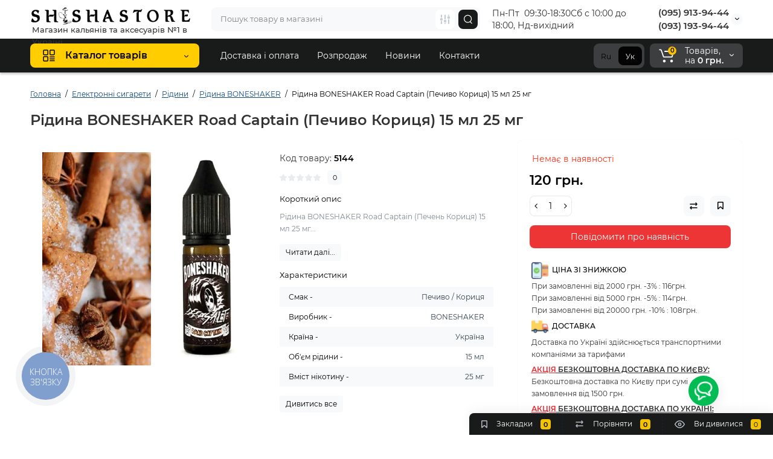

--- FILE ---
content_type: text/html; charset=utf-8
request_url: https://shisha-store.ua/zhidkost-boneshaker-road-captain-pechene-korica-15-ml-25-mg
body_size: 47995
content:
<!DOCTYPE html>
<!--[if IE]><![endif]-->
<!--[if IE 8 ]><html dir="ltr" lang="uk" class="ie8"><![endif]-->
<!--[if IE 9 ]><html dir="ltr" lang="uk" class="ie9"><![endif]-->
<!--[if (gt IE 9)|!(IE)]><!-->
<html dir="ltr" lang="uk">
<!--<![endif]-->
<head>


<meta charset="UTF-8" />
<!--meta name="robots" content= "noindex,nofollow" /-->
<meta name="viewport" content="width=device-width, initial-scale=1, maximum-scale=1, user-scalable=0">
<meta http-equiv="X-UA-Compatible" content="IE=edge">

<title>Купити Рідина BONESHAKER Road Captain (Печиво Кориця) 15 мл 25 мг. Ціна 120 грн.. Доставка по Києву і Україні - Shisha Store</title>
<base href="https://shisha-store.ua/" />
<meta name="description" content="❰ Рідина BONESHAKER Road Captain (Печиво Кориця) 15 мл 25 мг ❱ від інтернет-магазину ShishaStore. ⏩ Оригінальна продукція, наявність на складі. ⭐ Спеціальні умови для оптовиків. ⚡ Доставка по всій Україні." />
<meta name="keywords" content= "рідина для заправки електронних сигарет, рідина для електронних сигарет, електронні сигарети, заправка, рідина, вейпінг, нікотин, аромати, смаки, boneshaker," />

<meta property="og:title" content="Купити Рідина BONESHAKER Road Captain (Печиво Кориця) 15 мл 25 мг. Ціна 120 грн.. Доставка по Києву і Україні - Shisha Store" />
<meta property="og:type" content="website" />
<meta property="og:url" content="https://shisha-store.ua/zhidkost-boneshaker-road-captain-pechene-korica-15-ml-25-mg" />
<meta property="og:image" content="https://shisha-store.ua/image/cache/catalog/Prefilled_Pod/liquid/BONESHAKER/road-captain_-zhidkost-boneshaker-pechenye-%D0%BAoritsa-600x600.jpg" />
<meta property="og:site_name" content="Интернет магазин &quot;Shisha Store&quot;" />

<link rel="alternate" hreflang="uk" href="https://shisha-store.ua/zhidkost-boneshaker-road-captain-pechene-korica-15-ml-25-mg" />
<link rel="alternate" hreflang="ru" href="https://shisha-store.ua/ru/zhidkost-boneshaker-road-captain-pechene-korica-15-ml-25-mg" />

<link href="https://shisha-store.ua/zhidkost-boneshaker-road-captain-pechene-korica-15-ml-25-mg" rel="canonical" />
<link href="https://shisha-store.ua/image/catalog/favicon.png" rel="icon" />
<style>
@media (min-width: 992px) {
</style>
<link rel="stylesheet" href="https://shisha-store.ua/catalog/view/theme/luxshop/stylesheet/bootstrap/css/bootstrap.min.css?ls2v=1.0"/>
<link rel="stylesheet" href="https://shisha-store.ua/catalog/view/theme/luxshop/js/slick/slick.css?ls2v=1.0"/>
<link rel="stylesheet" href="https://shisha-store.ua/catalog/view/theme/luxshop/stylesheet/fonts/montserrat-fonts.css?ls2v=1.0"/>
<link rel="stylesheet" href="https://shisha-store.ua/catalog/view/theme/luxshop/stylesheet/stylesheet.css?ls2v=1.0"/>
<link rel="stylesheet" href="https://shisha-store.ua/catalog/view/theme/luxshop/stylesheet/megamenu.css?ls2v=1.0"/>
<link rel="stylesheet" href="https://shisha-store.ua/catalog/view/theme/luxshop/stylesheet/stickers.css?ls2v=1.0"/>
<link rel="stylesheet" href="https://shisha-store.ua/catalog/view/theme/luxshop/stylesheet/tabs.css?ls2v=1.0"/>
<link rel="stylesheet" href="https://shisha-store.ua/catalog/view/theme/luxshop/stylesheet/theme_scheme/theme_16.css?ls2v=1.0"/>
<link rel="stylesheet" href="https://shisha-store.ua/catalog/view/theme/luxshop/stylesheet/shishastyle.css?ls2v=1.0"/>
<link href="catalog/view/theme/luxshop/js/cloud-zoom/cloud-zoom.css" rel="stylesheet" media="screen" />
<link href="catalog/view/theme/luxshop/js/fancybox/jquery.fancybox.min.css" rel="stylesheet" media="screen" />
<link href="catalog/view/theme/luxshop/stylesheet/availability.css" rel="stylesheet" media="screen" />
<link href="catalog/view/theme/luxshop/stylesheet/feedback_widget/style.css" rel="stylesheet" media="screen" />
	<script>
if (localStorage.getItem('display') === null) {
localStorage.setItem('display', 'grid');
}
</script>
<style>
@media (min-width: 1500px){
	.container{width:1470px;}
	.col-md-3.menu-box,
	.menu_fix.col-md-3,
	.container .sw-20,
	#column-left.col-md-3,#column-right.col-md-3{ width:20%;}
	.container .sw-80,
	.dop-right-menu,
	#content.col-md-9 {width: 80%;}
	.col-lg-offset-3,.col-md-offset-3 {margin-left: 20.4%;}
}
</style>
<style>
.sticker-ns.popular{ background: #62CB59 none repeat scroll 0 0; color:#FFFFFF; }
.sticker-ns.special { background: #E6896C none repeat scroll 0 0; color:#FFFFFF; }
.sticker-ns.bestseller { background: #FCC100 none repeat scroll 0 0; color:#000000; }
.sticker-ns.newproduct{ background: #6CB5E6 none repeat scroll 0 0; color:#000000; }
.sticker-ns {float:left;}.product-thumb .action-timer {
	height: auto;
	flex-direction: column;
	justify-content: flex-end;
	bottom: 15px;
}
.product-thumb .countDays,
.product-thumb .countHours,
.product-thumb .countMinutes,
.product-thumb .countSec {
	margin:2px 0px !important;
	font-size: 11px !important;
	line-height: 12px !important;
	width: 36px !important;
	padding: 4px !important;
	height: auto;
}
.product-thumb .time_productany{
	font-size: 7.5px;
}
</style>
<script>
var loading_masked_img = '<img src="catalog/view/theme/luxshop/image/ring-alt-1.svg" />';
var button_shopping = "Продовжити покупки";
var button_checkout = "Оформлення замовлення";
var link_checkout = "https://shisha-store.ua/simplecheckout/";
var link_onepcheckout = "https://shisha-store.ua/index.php?route=checkout/onepcheckout";
var text_showmore = 'Показати ще';
</script>
<script src="https://shisha-store.ua/catalog/view/javascript/jquery/jquery-2.1.1.min.js?ls2v=1.0"></script>
<script src="https://shisha-store.ua/catalog/view/theme/luxshop/js/slick/slick.min.js?ls2v=1.0"></script>
<script src="https://shisha-store.ua/catalog/view/javascript/bootstrap/js/bootstrap.min.js?ls2v=1.0"></script>
<script src="https://shisha-store.ua/catalog/view/theme/luxshop/js/jquery.menu-aim.js?ls2v=1.0"></script>
<script src="https://shisha-store.ua/catalog/view/theme/luxshop/js/megamenu.js?ls2v=1.0"></script>
<script src="https://shisha-store.ua/catalog/view/theme/luxshop/js/common.js?ls2v=1.0"></script>
<script src="catalog/view/theme/luxshop/js/cloud-zoom/cloud-zoom.1.0.2.js"></script>
<script src="catalog/view/theme/luxshop/js/dragscroll.js"></script>
<script src="catalog/view/theme/luxshop/js/fancybox/jquery.fancybox.min.js"></script>
<script src="catalog/view/javascript/avail.js"></script>
<script src="catalog/view/theme/default/javascript/special_offer.js"></script>
<style>.htop-b-pc img {margin:0 auto;}</style><style>@media (min-width: 992px) {.pos1 .megasliderpro {margin-top: -15px;}}</style>
<!-- Global site tag (gtag.js) - Google Analytics -->
<script async src="https://www.googletagmanager.com/gtag/js?id=UA-125420660-1"></script>
<script>
  window.dataLayer = window.dataLayer || [];
  function gtag(){dataLayer.push(arguments);}
  gtag('js', new Date());

  gtag('config', 'UA-125420660-1');
</script>
<meta name="google-site-verification" content="-jOEQIj815H3W2XuNgOf7QIAZCrEig4cphP5UwQdjNs" />
<meta name="it-rating" content="it-rat-b31c927f11de7015e699d2428dbfcee5" />

<link rel="alternate" hreflang="ru" href="https://shisha-store.ua/ru/zhidkost-boneshaker-road-captain-pechene-korica-15-ml-25-mg" />

<link rel="alternate" hreflang="uk" href="https://shisha-store.ua/zhidkost-boneshaker-road-captain-pechene-korica-15-ml-25-mg" />
</head>
<body class="product-product-19234 ft_tabs_mob tabs-top">


 <!--microdata company start -->
<span  itemtype="https://schema.org/LocalBusiness">
<meta  content="Интернет магазин  &quot;Shisha Store&quot;"/>
<link  href="https://shisha-store.ua/"/>
<link  href="https://shisha-store.ua/image/catalog/logo-one.png"/>
<meta  content="shishastore.kiev@gmail.com"/>
<meta  content="UAH"/>
<meta  content="+38 093 193 94 44"/>
<link  href="https://facebook.com/shisha-store.ua"/>
<link  href="https://instagram.com/shisha-store.ua"/>
<span   >
<meta  content=" Украина, Киев"/>
</span>
</span>
<!--microdata company end -->
<style>
.gkBench {
    display: none !important;
}
</style>
<div id="back-top" class="fm-t"><a rel="nofollow" class="btn btn-back-top" href="javascript:void(0)"><svg xmlns="http://www.w3.org/2000/svg" width="17" height="10" fill="none" viewBox="0 0 17 10"><path fill="#000" fill-rule="evenodd" d="M9.016 3.553a1.003 1.003 0 00-1.481.01L2.793 8.668a1.003 1.003 0 01-1.482.009A1.167 1.167 0 011.303 7.1l4.742-5.106c1.22-1.315 3.21-1.327 4.444-.027l4.867 5.124c.411.434.415 1.14.008 1.578a1.003 1.003 0 01-1.482.009L9.016 3.553z" clip-rule="evenodd"/></svg></a></div>
<div class="fixed-goods-menu">
	<div class="fixed-goods-bar">
		<div class="box-wishlist">
		<a rel="nofollow" class="btn-wishlist-top" href="https://shisha-store.ua/wishlist/" id="wishlist-total">
			<span class="wl-icon"><svg xmlns="http://www.w3.org/2000/svg" width="10" height="13" fill="none" viewBox="0 0 10 13">
			<path fill="#000" fill-rule="evenodd" d="M1.5 1.5v8.974L3.613 8.44a2 2 0 012.774 0L8.5 10.474V1.5h-7zM1.4 0A1.4 1.4 0 000 1.4v10.25c0 .881 1.058 1.332 1.693.72l2.96-2.849a.5.5 0 01.694 0l2.96 2.849c.635.612 1.693.161 1.693-.72V1.4A1.4 1.4 0 008.6 0H1.4z" clip-rule="evenodd"/>
			</svg>
			</span>
			<span class="text-wishlist">Закладки</span> <span class="wishlist-quantity">0</span>		</a>
	</div>
			<div class="box-compare">
		<a rel="nofollow" class="btn-compare-top" href="https://shisha-store.ua/compare-products/"  id="compare-total">
			<span class="co-icon"><svg xmlns="http://www.w3.org/2000/svg" width="15" height="14" fill="none" viewBox="0 0 15 14">
				<path fill="#000" fill-rule="evenodd" d="M10.728 1.439a.75.75 0 011.059.063l1.774 2a.75.75 0 010 .996l-1.774 2a.75.75 0 01-1.122-.996l.667-.752H2a.75.75 0 010-1.5h9.332l-.667-.752a.75.75 0 01.063-1.06zM4.272 12.561a.75.75 0 01-1.059-.063l-1.774-2a.75.75 0 010-.996l1.774-2a.75.75 0 011.122.996l-.667.752H13a.75.75 0 010 1.5H3.668l.667.752a.75.75 0 01-.063 1.059z" clip-rule="evenodd"/>
			</svg></span>
			<span class="text-compare">Порівняти</span> <span class="compare-quantity">0</span>		</a>
	</div>
			<div class="box-viewed-pc">
		<a class="btn-viewed-pc"  href="javascript:void(0)">
			<span class="v-icon">
			<svg xmlns="http://www.w3.org/2000/svg" width="17" height="17" fill="none" viewBox="0 0 17 17">
			<path fill="#B2BBC5" fill-rule="evenodd" d="M1.565 8.5a13.185 13.185 0 001.727 2.32c1.265 1.35 3.028 2.597 5.208 2.597s3.943-1.247 5.208-2.597a13.172 13.172 0 001.727-2.32 13.174 13.174 0 00-1.727-2.32C12.443 4.83 10.68 3.583 8.5 3.583S4.557 4.83 3.292 6.18A13.186 13.186 0 001.565 8.5zm14.727 0l.67-.336-.001-.002-.002-.005-.009-.016a5.022 5.022 0 00-.136-.252 14.685 14.685 0 00-2.011-2.735C13.41 3.67 11.278 2.084 8.5 2.084S3.589 3.67 2.198 5.153A14.687 14.687 0 00.186 7.889a8.816 8.816 0 00-.136.252l-.009.016-.002.005v.001l-.001.001.67.336-.67-.335v.67l.67-.335-.67.336.001.002.002.005.009.016a5.374 5.374 0 00.136.252 14.685 14.685 0 002.012 2.735c1.39 1.484 3.523 3.07 6.302 3.07 2.779 0 4.911-1.586 6.302-3.07a14.684 14.684 0 002.012-2.735 8.794 8.794 0 00.136-.252l.009-.016.002-.005v-.001l.001-.001-.67-.336zm0 0l.67.335v-.67l-.67.335z" clip-rule="evenodd"/>
			<path fill="#B2BBC5" fill-rule="evenodd" d="M8.5 7.125a1.375 1.375 0 100 2.75 1.375 1.375 0 000-2.75zM5.625 8.5a2.875 2.875 0 115.75 0 2.875 2.875 0 01-5.75 0z" clip-rule="evenodd"/>
			</svg>
			</span>
			<span class="text-viewed">Ви дивилися</span>
			<span class="viewed-quantity">0</span>
		</a>
		<div class="close-viewed-pc"><a rel="nofollow" class="btn btn-close-viewed" href="javascript:void(0)"><svg xmlns="http://www.w3.org/2000/svg" width="16" height="16" fill="none" viewBox="0 0 16 16"><path stroke="#000" stroke-linecap="round" stroke-width="2" d="M2 2l12 12M2 14L14 2"/></svg></a></div>
		</div>
	</div>
	</div>

						          <!-- <div class="header-top" > -->
            <!-- <div class="container"> -->
              <!-- <div class="row"> -->
                <!-- <div class="col-lg-12 text-center"> -->
                  <!-- <div class="marquee"> -->
                    <!-- <div class="marquee-content"> -->
                      <!-- <span class="marquee-item"><img src="catalog/view/theme/default/image/black-friday-svgrepo-com.svg" alt="icon" class="delivery-icon">Чорна П’ятниця вже тут! Суперзнижки та найкращі пропозиції!</span> -->
                      <!-- <span class="marquee-item"><img src="catalog/view/theme/default/image/black-friday-svgrepo-com.svg" alt="icon" class="delivery-icon">Чорна П’ятниця вже тут! Суперзнижки та найкращі пропозиції!</span> -->
                      <!-- <span class="marquee-item"><img src="catalog/view/theme/default/image/black-friday-svgrepo-com.svg" alt="icon" class="delivery-icon">Чорна П’ятниця вже тут! Суперзнижки та найкращі пропозиції!</span> -->
                      <!-- <span class="marquee-item"><img src="catalog/view/theme/default/image/black-friday-svgrepo-com.svg" alt="icon" class="delivery-icon">Чорна П’ятниця вже тут! Суперзнижки та найкращі пропозиції!</span> -->
                      <!-- <span class="marquee-item"><img src="catalog/view/theme/default/image/black-friday-svgrepo-com.svg" alt="icon" class="delivery-icon">Чорна П’ятниця вже тут! Суперзнижки та найкращі пропозиції!</span> -->
                     <!-- <span class="marquee-item"><img src="catalog/view/theme/default/image/black-friday-svgrepo-com.svg" alt="icon" class="delivery-icon">Чорна П’ятниця вже тут! Суперзнижки та найкращі пропозиції!</span> -->
                    <!-- </div> -->
                  <!-- </div> -->
                <!-- </div> -->
              <!-- </div> -->
            <!-- </div> -->
          <!-- </div> -->
<nav id="top" class="hidden-md hidden-lg">
  <div class="container">
  	<div class="pull-left">
		<div class="btn-group box-question">
			<button data-toggle="dropdown" type="button" class="visible-xs visible-sm btn-nav-links"><i class="fa fa-bars"></i></button>
			<ul class="dropdown-menu dropdown-menu-left header-nav-links ls-dropdown">
									<li><button  type="button" class="btn btn-link"></button></li>
							</ul>
		</div>
	</div>
		<div class="pull-right">
	<div class="pull-right hidden-xs hidden-sm">
		<div class="btn-group box-account">
			<button data-toggle="dropdown" type="button" class="dropdown-toggle btn-account">Особистий кабінет</button>
			
		</div>
	</div>
		<div class="pull-right box-currency hidden-xs hidden-sm hidden-lg">
		<div class="pull-left">
<form action="https://shisha-store.ua/index.php?route=common/currency/currency" method="post" enctype="multipart/form-data" id="currency">
  <div class="btn-group">
    <button class="btn-currency-top dropdown-toggle" data-toggle="dropdown">
                            <strong> грн.</strong>
                    <span class="text-currency hidden">Валюта</span></button>
    <ul class="dropdown-menu dropdown-menu-right ls-dropdown">
                              <li><button class="currency-select btn btn-link btn-block" type="button" name="EUR">€ <span class="currency__title">Euro</span></button></li>
                                            <li><button class="currency-select btn btn-link btn-block" type="button" name="USD">$ <span class="currency__title">US Dollar</span></button></li>
                                             <li class="active"><button class="currency-select btn btn-link btn-block" type="button" name="UAH"> грн. <span class="currency__title">Гривня</span></button></li>
                                             <li><button class="currency-select btn btn-link btn-block" type="button" name="RUB"> р. <span class="currency__title">Рубль</span></button></li>
                        </ul>
  </div>
  <input type="hidden" name="code" value="" />
  <input type="hidden" name="redirect" value="https://shisha-store.ua/zhidkost-boneshaker-road-captain-pechene-korica-15-ml-25-mg" />
</form>
</div>
	</div>
	
	</div>
  </div>
</nav>


<header class="header_v_2 pt  fix-header-1">
  <div class="container">
    <div class="row dflex flex-wrap align-items-center pt-5 pb-5 hidden-xs">
    			<div class="col-xs-5 col-sm-4 col-md-3 col-lg-3 logo-top type-h-2">
			<div id="logo">
											  <a href="https://shisha-store.ua/"><img width="400" height="75" src="https://shisha-store.ua/image/cache/catalog/slider/logo-400x75.png" alt="Интернет магазин &quot;Shisha Store&quot;" class="img-responsive"/></a>
							  			  <span>Магазин кальянів та аксесуарів №1 в Україні</span>
			</div>
		</div>
							<div class="header_dopmenu_doptext hidden-xs nsw f-order-3"><p><span style="white-space: pre-wrap;">Пн-Пт  09:30-18:30</span><br><span style="white-space: pre-wrap;">Сб с 10:00 до 18:00, Нд-вихідний</span><br></p></div>
				<div class="phone-box col-xs-7 col-sm-auto col-md-3 col-auto f-order-3">
			<div id="phone" class="dflex justify-content-xs-end justify-content-sm-end  pr-20">
				<div class="contact-header">
					<div class="dropdown-toggle">
													<div class="additional-tel dth">
															<a href="tel:+380959139444" target="_blank">
																(095) 913-94-44</a>
														</div>
													<div class="additional-tel dth">
															<a href="tel:+380931939444" target="_blank">
																(093) 193-94-44</a>
														</div>
																			<span class="drop-icon-info"><svg xmlns="http://www.w3.org/2000/svg" width="7" height="5" fill="none" viewBox="0 0 7 5"><path fill="#000" fill-rule="evenodd" d="M3.174 2.856a.5.5 0 00.707-.004L6.144.562a.5.5 0 01.712.704L4.592 3.555a1.5 1.5 0 01-2.121.012L.148 1.27A.5.5 0 11.852.559l2.322 2.297z" clip-rule="evenodd"/></svg></span>
											</div>
										<ul class="dropdown-menu drop-contacts ls-dropdown">
																											<li>
																	<a href="javascript:void(0)" onclick="get_modal_callbacking();">
																				<div class="icon-image"><img loading="lazy" width="25" height="25" src="https://shisha-store.ua/image/cache/catalog/ls_files/widget_icon/iocn_callback-25x25.svg" alt="Замовити дзвінок" /></div>
																				Замовити дзвінок									</a>
																	</li>
															<li>
																	<a href="https://t.me/shisha_store1" target="_blank">
																				<div class="icon-image"><img loading="lazy" width="25" height="25" src="https://shisha-store.ua/image/cache/catalog/ls_files/widget_icon/iocn_teleg-25x25.svg" alt="Telegram" /></div>
																				Telegram									</a>
																	</li>
															<li>
																	<a href="viber://add?number=380969848666" target="_blank">
																				<div class="icon-image"><img loading="lazy" width="25" height="25" src="https://shisha-store.ua/image/cache/catalog/ls_files/widget_icon/iocn_viber-25x25.svg" alt="Viber" /></div>
																				Viber									</a>
																	</li>
																		</ul>
										<div class="text_after_phone"></div>
				</div>
			</div>
		</div>
						<div class="box-search search-top swdm-0 col-xs-9 col-sm-9 flex-1 hidden-xs  col-md-4"><div id="search" class="livesearch  input-group ">
	<input type="text" name="search" value="" placeholder="Пошук товару в магазині" class="form-control input-lg search-autocomplete" />
		<div class="input-group-btn categories">
				<button id="change_category" type="button" data-toggle="dropdown" data-placement="left" title="Скрізь" class="btn-search-select dropdown-toggle">
			<svg xmlns="http://www.w3.org/2000/svg" width="18" height="18" fill="none" viewBox="0 0 18 18">
			<path fill="#B2BBC5" fill-rule="evenodd" d="M3 1.25a.75.75 0 01.75.75v3.5a.75.75 0 01-1.5 0V2A.75.75 0 013 1.25zm6 0a.75.75 0 01.75.75v6.5a.75.75 0 01-1.5 0V2A.75.75 0 019 1.25zm6 0a.75.75 0 01.75.75v.5a.75.75 0 01-1.5 0V2a.75.75 0 01.75-.75zm0 7.5a.75.75 0 01.75.75V16a.75.75 0 01-1.5 0V9.5a.75.75 0 01.75-.75zm-12 3a.75.75 0 01.75.75V16a.75.75 0 01-1.5 0v-3.5a.75.75 0 01.75-.75zm6 3a.75.75 0 01.75.75v.5a.75.75 0 01-1.5 0v-.5a.75.75 0 01.75-.75zM3 9.75a.75.75 0 100-1.5.75.75 0 000 1.5zM3 11a2 2 0 100-4 2 2 0 000 4zM9 12.75a.75.75 0 100-1.5.75.75 0 000 1.5zM9 14a2 2 0 100-4 2 2 0 000 4zM15 6.75a.75.75 0 100-1.5.75.75 0 000 1.5zM15 8a2 2 0 100-4 2 2 0 000 4z" clip-rule="evenodd"/>
			</svg>
		</button>
		<ul class="dropdown-menu dropdown-menu-right ls-dropdown">
			<li class="sel-cat-search"><a href="#" onclick="return false;" data-idsearch="0">Скрізь</a></li>
						<li><a href="#" onclick="return false;" data-idsearch="773">БОНГИ</a></li>
						<li><a href="#" onclick="return false;" data-idsearch="59">Кальяни</a></li>
						<li><a href="#" onclick="return false;" data-idsearch="60">Аксесуари</a></li>
						<li><a href="#" onclick="return false;" data-idsearch="61">Вугілля</a></li>
						<li><a href="#" onclick="return false;" data-idsearch="62">Тютюн для кальяну</a></li>
						<li><a href="#" onclick="return false;" data-idsearch="292">Настільні ігри</a></li>
						<li><a href="#" onclick="return false;" data-idsearch="268">Оптом</a></li>
						<li><a href="#" onclick="return false;" data-idsearch="414">Електронні сигарети</a></li>
					</ul>
		<input id="selected_category" type="hidden" name="category_id" value="0" />
  </div>
    <span class="input-group-btn button_search">
	<button type="button" class="btn btn-search">
		<svg xmlns="http://www.w3.org/2000/svg" width="16" height="16" fill="none" viewBox="0 0 16 16">
		<path fill="#fff" fill-rule="evenodd" d="M14.177 7.176A6.588 6.588 0 101 7.176a6.588 6.588 0 0013.177 0zm-11.942 0a5.353 5.353 0 1110.706 0 5.353 5.353 0 01-10.706 0z" clip-rule="evenodd"/>
		<path fill="#fff" d="M11.156 11.517a.618.618 0 01.805-.053l.069.06 2.587 2.631a.618.618 0 01-.812.927l-.07-.06-2.586-2.632a.618.618 0 01.007-.873z"/>
		</svg>
	</button>
  </span>
</div>
<script>
$(document).ready(function() {
  var category_id_page = $('#content select[name=\'category_id\']').find("option:selected").attr("value");
  var category_id_html = $('#content select[name=\'category_id\']').find("option:selected").html();

  $("#selected_category").val(category_id_page);
  $("#category_now").val(category_id_page);
  $('.btn-search-select').prop('title', category_id_html);
  $('.select-category').find('.filter-option').html(category_id_html)
  });
$('#search a').click(function(){
	$("#selected_category").val($(this).attr('data-idsearch'));
	$('.btn-search-select').prop('title', $(this).html());
	$('#search .categories .dropdown-menu li').removeClass('sel-cat-search');
	$(this).parent().addClass('sel-cat-search');
});
</script>
</div>
					</div>
  </div>
<div id="fm-fixed-mobile" class="mob-fix-panel topmm-fix visible-xs visible-sm">
				<div class="container">
										<div class="box-flex-fix">
						<div class="fm-left-block dflex align-items-center">
														<div class="mob-m-i menu_fix_mob">
								<button type="button" class="btn btn-menu-mobile" onclick="open_mob_menu_left()">
																		<svg xmlns="http://www.w3.org/2000/svg" width="25" height="25" fill="none" viewBox="0 0 22 22"><path stroke="#fff" stroke-linecap="round" stroke-width="1.5" d="M12.8 13.25H20m-7.2 3.15H20m-7.2 3.15H20M3 20h5.2a1 1 0 001-1v-5.2a1 1 0 00-1-1H3a1 1 0 00-1 1V19a1 1 0 001 1zM13.8 9.65H19a1 1 0 001-1V3a1 1 0 00-1-1h-5.2a1 1 0 00-1 1v5.65a1 1 0 001 1zM3 9.65h5.2a1 1 0 001-1V3a1 1 0 00-1-1H3a1 1 0 00-1 1v5.65a1 1 0 001 1z"/></svg>
																	</button>
							</div>
						</div>
						<div class="search_fix_mob hidden shtop">
							<span class="fm-close-search"><svg xmlns="http://www.w3.org/2000/svg" width="18" height="17" fill="none" viewBox="0 0 18 17"><path stroke="#000" stroke-linecap="round" stroke-width="1.5" d="M13.184 4.184l-8.485 8.485M13.242 12.729L4.757 4.243"/></svg></span>						</div>
																		<div class="fm-logo">
							<a href="https://shisha-store.ua/"><img src="https://shisha-store.ua/image/cache/catalog/logo-white-1-400x75.png" alt="" class="img-responsive" width="400" height="75"></a>
							<span>Магазин кальянів та аксесуарів №1 в Україні</span>
						</div>
																		<div class="fm-right-block dflex align-items-center">
														<div class="mob-m-i">
								<button type="button" class="btn-open-search dflex align-items-center justify-content-center">
									<svg xmlns="http://www.w3.org/2000/svg" width="25" height="25" fill="none" viewBox="0 0 21 21">
										<path fill="#fff" fill-rule="evenodd" d="M18.607 9.419a8.647 8.647 0 10-17.295 0 8.647 8.647 0 0017.295 0zm-15.673 0a7.026 7.026 0 1114.051 0 7.026 7.026 0 01-14.051 0z" clip-rule="evenodd"/>
										<path fill="#fff" d="M14.643 15.116a.81.81 0 011.056-.07l.09.08 3.395 3.453a.81.81 0 01-1.066 1.216l-.09-.08-3.395-3.453a.81.81 0 01.01-1.146z"/>
									</svg>
								</button>
							</div>
							<!-- <div class="mob-m-i"> -->
								<!-- <button type="button" class="btn-open-search dflex align-items-center justify-content-center"> -->
                                  <!-- <svg xmlns="http://www.w3.org/2000/svg" width="23" height="23" fill="none" viewBox="0 0 23 23"> -->
									<!-- <path stroke="white" stroke-linecap="round" stroke-linejoin="round" stroke-width="1.5" d="M20.335 15.76v2.692a1.796 1.796 0 01-1.957 1.796 17.766 17.766 0 01-7.746-2.756 17.506 17.506 0 01-5.386-5.386A17.765 17.765 0 012.49 4.323a1.795 1.795 0 011.786-1.957H6.97A1.795 1.795 0 018.764 3.91c.114.862.325 1.708.629 2.523a1.795 1.795 0 01-.404 1.894l-1.14 1.14a14.362 14.362 0 005.386 5.386l1.14-1.14a1.795 1.795 0 011.894-.404c.814.304 1.66.514 2.522.628a1.795 1.795 0 011.544 1.822z"></path> -->
								<!-- </svg> -->
								<!-- </button> -->
							<!-- </div> -->
														<div class="mob-m-i cart_fix_mob">
								<span class="mob-icon-box cart-i dflex">
									<svg class="shop-bag-svg" width="25" height="23" viewBox="0 0 21 19" fill="none" xmlns="http://www.w3.org/2000/svg">
									<path fill-rule="evenodd" clip-rule="evenodd" d="M0.25 1C0.25 0.585786 0.585786 0.25 1 0.25H2.38802C3.13452 0.25 3.79883 0.723534 4.04232 1.42921L7.07629 10.2224C7.11107 10.3232 7.20598 10.3908 7.31262 10.3908H17.5808C17.6999 10.3908 17.8024 10.3069 17.8259 10.1902L19.0236 4.24401C19.0548 4.08922 18.9364 3.94465 18.7785 3.94465H8.17493C7.76071 3.94465 7.42493 3.60886 7.42493 3.19465C7.42493 2.78044 7.76071 2.44465 8.17493 2.44465H18.7785C19.8838 2.44465 20.7123 3.45665 20.494 4.54019L19.2964 10.4864C19.1319 11.3033 18.4141 11.8908 17.5808 11.8908H7.31262C6.56612 11.8908 5.9018 11.4173 5.65832 10.7116L2.62435 1.91846C2.58957 1.81765 2.49466 1.75 2.38802 1.75H1C0.585786 1.75 0.25 1.41421 0.25 1Z" fill="#fff"/>
									<path d="M9.462 16.6963C9.462 17.7464 8.61071 18.5977 7.56059 18.5977C6.51047 18.5977 5.65918 17.7464 5.65918 16.6963C5.65918 15.6462 6.51047 14.7949 7.56059 14.7949C8.61071 14.7949 9.462 15.6462 9.462 16.6963Z" fill="#fff"/>
									<path d="M19.6026 16.6963C19.6026 17.7464 18.7513 18.5977 17.7012 18.5977C16.6511 18.5977 15.7998 17.7464 15.7998 16.6963C15.7998 15.6462 16.6511 14.7949 17.7012 14.7949C18.7513 14.7949 19.6026 15.6462 19.6026 16.6963Z" fill="black"/>
									</svg>
								</span>
							</div>
						</div>
					</div>
												</div>
				<div class="mob-menu-info-fixed-left hidden">
					<div class="mobm-top">
						<div class="catalog-inform-box">
							<button type="button" class="btn btn-catalog-mobile active">
																<svg class="menu-icon" xmlns="http://www.w3.org/2000/svg" width="22" height="22" fill="none" viewBox="0 0 22 22"><path stroke="#000" stroke-linecap="round" stroke-width="1.5" d="M12.8 13.25H20m-7.2 3.15H20m-7.2 3.15H20M3 20h5.2a1 1 0 001-1v-5.2a1 1 0 00-1-1H3a1 1 0 00-1 1V19a1 1 0 001 1zM13.8 9.65H19a1 1 0 001-1V3a1 1 0 00-1-1h-5.2a1 1 0 00-1 1v5.65a1 1 0 001 1zM3 9.65h5.2a1 1 0 001-1V3a1 1 0 00-1-1H3a1 1 0 00-1 1v5.65a1 1 0 001 1z"/></svg>
															</button>
							<button class="btn btn-menu-contact" type="button" id="contact-btn-mob">
								<svg xmlns="http://www.w3.org/2000/svg" width="23" height="23" fill="none" viewBox="0 0 23 23">
									<path stroke="#000" stroke-linecap="round" stroke-linejoin="round" stroke-width="1.5" d="M20.335 15.76v2.692a1.796 1.796 0 01-1.957 1.796 17.766 17.766 0 01-7.746-2.756 17.506 17.506 0 01-5.386-5.386A17.765 17.765 0 012.49 4.323a1.795 1.795 0 011.786-1.957H6.97A1.795 1.795 0 018.764 3.91c.114.862.325 1.708.629 2.523a1.795 1.795 0 01-.404 1.894l-1.14 1.14a14.362 14.362 0 005.386 5.386l1.14-1.14a1.795 1.795 0 011.894-.404c.814.304 1.66.514 2.522.628a1.795 1.795 0 011.544 1.822z"/>
								</svg>
							</button>
							<button class="btn btn-menu-info" type="button" id="info-btn-mob">
								<svg xmlns="http://www.w3.org/2000/svg" width="21" height="22" fill="none" viewBox="0 0 21 22">
									<path stroke="#000" stroke-linejoin="bevel" stroke-width="1.5" d="M10.5 13.349a2.349 2.349 0 100-4.697 2.349 2.349 0 000 4.697z"/>
									<path stroke="#000" stroke-linejoin="bevel" stroke-width="1.5" d="M16.293 13.349a1.291 1.291 0 00.259 1.425l.047.047a1.566 1.566 0 11-2.216 2.215l-.047-.047a1.291 1.291 0 00-1.425-.258 1.292 1.292 0 00-.783 1.182v.133a1.566 1.566 0 11-3.131 0v-.07a1.292 1.292 0 00-.846-1.183 1.291 1.291 0 00-1.425.259l-.046.047a1.565 1.565 0 01-2.556-1.708c.079-.19.194-.362.34-.508l.047-.047a1.292 1.292 0 00.258-1.425 1.292 1.292 0 00-1.182-.783h-.133a1.566 1.566 0 110-3.131h.07a1.292 1.292 0 001.183-.846 1.292 1.292 0 00-.259-1.425l-.047-.046a1.566 1.566 0 112.216-2.216l.047.047a1.292 1.292 0 001.425.258h.062a1.292 1.292 0 00.783-1.182v-.133a1.566 1.566 0 113.132 0v.07a1.292 1.292 0 00.783 1.183 1.292 1.292 0 001.425-.259l.047-.047a1.566 1.566 0 112.215 2.216l-.047.047a1.291 1.291 0 00-.258 1.425v.062a1.292 1.292 0 001.182.783h.133a1.566 1.566 0 010 3.132h-.07a1.292 1.292 0 00-1.183.783v0z"/>
								</svg>
							</button>

							<button class="btn btn-menu-viewed" type="button" id="viewed-btn-mob">
								<svg xmlns="http://www.w3.org/2000/svg" width="25" height="19" fill="none" viewBox="0 0 25 19">
									<path stroke="#000" stroke-linecap="round" stroke-linejoin="round" stroke-width="1.5" d="M2 9.5S5.75 2 12.313 2c6.562 0 10.312 7.5 10.312 7.5S18.875 17 12.312 17C5.75 17 2 9.5 2 9.5z"/>
									<path stroke="#000" stroke-linecap="round" stroke-linejoin="round" stroke-width="1.5" d="M12.313 12.313a2.813 2.813 0 100-5.626 2.813 2.813 0 000 5.625z"/>
								</svg>
							</button>
                               <button type="button" class="btn tg"><a href="https://t.me/shisha_store1" target="_blank">
							<div class="icon-image"><img alt="Telegram" src="https://shishastore.ua/image/cache/catalog/ls_files/widget_icon/iocn_teleg-25x25.svg" height="23" width="23" loading="lazy"></div></a></button>
							<div class="bg-active-menu"></div>
						</div>
						<a class="mobm-close-menu" href="javascript:void(0)" onclick="close_mob_menu();">
							<svg xmlns="http://www.w3.org/2000/svg" width="18" height="17" fill="none" viewBox="0 0 18 17"><path stroke="#000" stroke-linecap="round" stroke-width="1.5" d="M13.184 4.184l-8.485 8.485M13.242 12.729L4.757 4.243"/></svg>
						</a>
					</div>
					<div class="mob-menu active" id="mob-catalog-left"></div>
					<div class="mob-info" id="mob-info-left">
						<div class="box-account-mob">
							<div class="title-account-mob">Особистий кабінет</div>
						</div>
						<div class="mm-wishlist"></div>
						<div class="mm-compare"></div>
						<div class="box-other-mob"></div>
						<div class="links-mob"></div>
						<div class="desc_info_mob"><p><span style="white-space: pre-wrap;">Пн-Пт  09:30-18:30</span><br><span style="white-space: pre-wrap;">Сб с 10:00 до 18:00, Нд-вихідний</span><br></p></div>
					</div>
					<div class="mob-info" id="mob-info-contact">

					</div>
					<div class="mob-info" id="mob-info-viewed"></div>
				</div>
			</div></header>

						          <div class="header-top hidden-lg" >
            <div class="container">
              <div class="row">
                <div class="col-lg-12 text-center">
                  <div class="marquee">
                    <div class="marquee-content">
                      <span class="marquee-item"><img src="catalog/view/theme/default/image/black-friday-svgrepo-com.svg" alt="icon" class="delivery-icon">Чорна П’ятниця вже тут! Суперзнижки та найкращі пропозиції!</span>
                      <span class="marquee-item"><img src="catalog/view/theme/default/image/black-friday-svgrepo-com.svg" alt="icon" class="delivery-icon">Чорна П’ятниця вже тут! Суперзнижки та найкращі пропозиції!</span>
                      <span class="marquee-item"><img src="catalog/view/theme/default/image/black-friday-svgrepo-com.svg" alt="icon" class="delivery-icon">Чорна П’ятниця вже тут! Суперзнижки та найкращі пропозиції!</span>
                      <span class="marquee-item"><img src="catalog/view/theme/default/image/black-friday-svgrepo-com.svg" alt="icon" class="delivery-icon">Чорна П’ятниця вже тут! Суперзнижки та найкращі пропозиції!</span>
                      <span class="marquee-item"><img src="catalog/view/theme/default/image/black-friday-svgrepo-com.svg" alt="icon" class="delivery-icon">Чорна П’ятниця вже тут! Суперзнижки та найкращі пропозиції!</span>
                     <span class="marquee-item"><img src="catalog/view/theme/default/image/black-friday-svgrepo-com.svg" alt="icon" class="delivery-icon">Чорна П’ятниця вже тут! Суперзнижки та найкращі пропозиції!</span>
                    </div>
                  </div>
                </div>
              </div>
            </div>
          </div>
		  
<div class="menu-header-box hidden-xs hidden-sm menu_width_full ">
	<div class="container ">
		<div class="row dflex">
					<div class="menu-box col-sm-12 col-md-3 ">
						<nav id="menu-vertical" class="btn-group btn-block">
								<button type="button" class="btn btn-menu btn-block dropdown-toggle hidden-xs hidden-sm" data-toggle="dropdown">
										<svg class="menu-icon" xmlns="http://www.w3.org/2000/svg" width="22" height="22" fill="none" viewBox="0 0 22 22"><path stroke="#010101" stroke-linecap="round" stroke-width="1.5" d="M12.8 13.25H20m-7.2 3.15H20m-7.2 3.15H20M3 20h5.2a1 1 0 001-1v-5.2a1 1 0 00-1-1H3a1 1 0 00-1 1V19a1 1 0 001 1zM13.8 9.65H19a1 1 0 001-1V3a1 1 0 00-1-1h-5.2a1 1 0 00-1 1v5.65a1 1 0 001 1zM3 9.65h5.2a1 1 0 001-1V3a1 1 0 00-1-1H3a1 1 0 00-1 1v5.65a1 1 0 001 1z"/></svg>
										<span class="text-category">Каталог товарів</span>
					<svg class="icon-arrow" xmlns="http://www.w3.org/2000/svg" width="7" height="5" fill="none" viewBox="0 0 7 5">
						<path fill="#010101" fill-rule="evenodd" d="M3.174 2.856a.5.5 0 00.707-.004L6.144.562a.5.5 0 01.712.704L4.592 3.555a1.5 1.5 0 01-2.121.012L.148 1.27A.5.5 0 11.852.559l2.322 2.297z" clip-rule="evenodd"/>
					</svg>
				</button>
								<ul id="menu-vertical-list" class="dropdown-menu hidden-xs hidden-sm">
																								<li class="dropdown">
							<a href="kalyany" class="parent-link">
																								<div class="item-name">Кальяни</div>
																								<svg class="arrow" xmlns="http://www.w3.org/2000/svg" width="5" height="7" fill="none" viewBox="0 0 5 7"><path fill="#000" fill-rule="evenodd" d="M2.856 3.826a.5.5 0 00-.004-.707L.562.856a.5.5 0 01.704-.712l2.289 2.264a1.5 1.5 0 01.012 2.121L1.27 6.852a.5.5 0 11-.711-.704l2.297-2.322z" clip-rule="evenodd"/></svg>
							</a>
												
							
																<div class="ns-dd dropdown-menu-full-image nsmenu-type-category-full-image box-col-3">
									
									<div class="col-sm-12 nsmenu-haschild nsmenu-haschild_now">
																						<div class="row">
																								<div class="nsmenu-parent-block col-md-3 col-sm-12">
																										<a class="nsmenu-parent-title" href="https://shisha-store.ua/kalyany/kaljan-alpha-hookah/">
													Кальяни ALPHA HOOKAH													</a>
																									</div>
																								<div class="nsmenu-parent-block col-md-3 col-sm-12">
																										<a class="nsmenu-parent-title" href="https://shisha-store.ua/kalyany/amirs/">
													Кальяни AMIRS													</a>
																									</div>
																								<div class="nsmenu-parent-block col-md-3 col-sm-12">
																										<a class="nsmenu-parent-title" href="https://shisha-store.ua/kalyany/4-stars/">
													Кальяни AMY 4 STARS													</a>
																									</div>
																								<div class="nsmenu-parent-block col-md-3 col-sm-12">
																										<a class="nsmenu-parent-title" href="https://shisha-store.ua/kalyany/deluxe-%20ss/">
													Кальяни AMY DELUXE SS													</a>
																									</div>
																								<div class="nsmenu-parent-block col-md-3 col-sm-12">
																										<a class="nsmenu-parent-title" href="https://shisha-store.ua/kalyany/amy/">
													Кальяни AMY Deluxe													</a>
																									</div>
																								<div class="nsmenu-parent-block col-md-3 col-sm-12">
																										<a class="nsmenu-parent-title" href="https://shisha-store.ua/kalyany/oriental/">
													Кальяни AMY ORIENTAL													</a>
																									</div>
																								<div class="nsmenu-parent-block col-md-3 col-sm-12">
																										<a class="nsmenu-parent-title" href="https://shisha-store.ua/kalyany/kaljany-darkside/">
													Кальяни Darkside													</a>
																									</div>
																								<div class="nsmenu-parent-block col-md-3 col-sm-12">
																										<a class="nsmenu-parent-title" href="https://shisha-store.ua/kalyany/embery/">
													Кальяни EMBERY													</a>
																									</div>
																							</div>
																						<div class="row">
																								<div class="nsmenu-parent-block col-md-3 col-sm-12">
																										<a class="nsmenu-parent-title" href="https://shisha-store.ua/kalyany/kaljany-garden/">
													Кальяни GARDEN													</a>
																									</div>
																								<div class="nsmenu-parent-block col-md-3 col-sm-12">
																										<a class="nsmenu-parent-title" href="https://shisha-store.ua/kalyany/kalyan-hoob/">
													Кальяни HOOB													</a>
																									</div>
																								<div class="nsmenu-parent-block col-md-3 col-sm-12">
																										<a class="nsmenu-parent-title" href="https://shisha-store.ua/kalyany/kaljany-karma/">
													Кальяни KARMA													</a>
																									</div>
																								<div class="nsmenu-parent-block col-md-3 col-sm-12">
																										<a class="nsmenu-parent-title" href="https://shisha-store.ua/kalyany/kaljany-kaya/">
													Кальяни KAYA													</a>
																									</div>
																								<div class="nsmenu-parent-block col-md-3 col-sm-12">
																										<a class="nsmenu-parent-title" href="https://shisha-store.ua/kalyany/kaljany-khalil-mamoon/">
													Кальяни KHALIL MAMOON													</a>
																									</div>
																								<div class="nsmenu-parent-block col-md-3 col-sm-12">
																										<a class="nsmenu-parent-title" href="https://shisha-store.ua/kalyany/kaljan-kohana/">
													Кальяни KOHANA													</a>
																									</div>
																								<div class="nsmenu-parent-block col-md-3 col-sm-12">
																										<a class="nsmenu-parent-title" href="https://shisha-store.ua/kalyany/kaljany-mattpear/">
													Кальяни Mattpear													</a>
																									</div>
																								<div class="nsmenu-parent-block col-md-3 col-sm-12">
																										<a class="nsmenu-parent-title" href="https://shisha-store.ua/kalyany/shishastore/">
													Кальяни SHISHA STORE													</a>
																									</div>
																							</div>
																						<div class="row">
																								<div class="nsmenu-parent-block col-md-3 col-sm-12">
																										<a class="nsmenu-parent-title" href="https://shisha-store.ua/kalyany/smokah/">
													Кальяни SMOKAH													</a>
																									</div>
																								<div class="nsmenu-parent-block col-md-3 col-sm-12">
																										<a class="nsmenu-parent-title" href="https://shisha-store.ua/kalyany/kaljan-tiaga/">
													Кальяни Tiaga													</a>
																									</div>
																								<div class="nsmenu-parent-block col-md-3 col-sm-12">
																										<a class="nsmenu-parent-title" href="https://shisha-store.ua/kalyany/kaljany-wookah/">
													Кальяни WOOKAH													</a>
																									</div>
																								<div class="nsmenu-parent-block col-md-3 col-sm-12">
																										<a class="nsmenu-parent-title" href="https://shisha-store.ua/kalyany/kaljany-yahya/">
													Кальяни YAHYA													</a>
																									</div>
																								<div class="nsmenu-parent-block col-md-3 col-sm-12">
																										<a class="nsmenu-parent-title" href="https://shisha-store.ua/kalyany/kaljany-bjudzhetnye/">
													Кальяни бюджетні													</a>
																									</div>
																								<div class="nsmenu-parent-block col-md-3 col-sm-12">
																										<a class="nsmenu-parent-title" href="https://shisha-store.ua/kalyany/kaljany-stekljannye/">
													Кальяни скляні													</a>
																									</div>
																								<div class="nsmenu-parent-block col-md-3 col-sm-12">
																										<a class="nsmenu-parent-title" href="https://shisha-store.ua/kalyany/kaljany-palka/">
													Кальяны Palka													</a>
																									</div>
																								<div class="nsmenu-parent-block col-md-3 col-sm-12">
																										<a class="nsmenu-parent-title" href="https://shisha-store.ua/kalyany/kaliyan-soft-smoke/">
													Кальяны SOFT SMOKE													</a>
																									</div>
																							</div>
																						<div class="row">
																								<div class="nsmenu-parent-block col-md-3 col-sm-12">
																										<a class="nsmenu-parent-title" href="https://shisha-store.ua/kalyany/shaxta-blade-hookah/">
													Шахта BLADE HOOKAH													</a>
																									</div>
																								<div class="nsmenu-parent-block col-md-3 col-sm-12">
																										<a class="nsmenu-parent-title" href="https://shisha-store.ua/kalyany/shaxta-fox/">
													Шахта Fox													</a>
																									</div>
																								<div class="nsmenu-parent-block col-md-3 col-sm-12">
																										<a class="nsmenu-parent-title" href="https://shisha-store.ua/kalyany/shaxta-hooligan/">
													Шахта Hooligan													</a>
																									</div>
																								<div class="nsmenu-parent-block col-md-3 col-sm-12">
																										<a class="nsmenu-parent-title" href="https://shisha-store.ua/kalyany/shaxta-kohana/">
													Шахта Kohana													</a>
																									</div>
																								<div class="nsmenu-parent-block col-md-3 col-sm-12">
																										<a class="nsmenu-parent-title" href="https://shisha-store.ua/kalyany/shaxta-koress/">
													Шахта Koress													</a>
																									</div>
																								<div class="nsmenu-parent-block col-md-3 col-sm-12">
																										<a class="nsmenu-parent-title" href="https://shisha-store.ua/kalyany/shaxta-mexanika-smoke/">
													Шахта Mexanika Smoke													</a>
																									</div>
																								<div class="nsmenu-parent-block col-md-3 col-sm-12">
																										<a class="nsmenu-parent-title" href="https://shisha-store.ua/kalyany/shaxta-union/">
													Шахта Union													</a>
																									</div>
																							</div>
																				</div>
																	</div>
																
																								
									
									
									
																	</li>
																																				<li class="dropdown">
							<a href="bongi" class="parent-link">
																								<div class="item-name">Бонги</div>
																								<svg class="arrow" xmlns="http://www.w3.org/2000/svg" width="5" height="7" fill="none" viewBox="0 0 5 7"><path fill="#000" fill-rule="evenodd" d="M2.856 3.826a.5.5 0 00-.004-.707L.562.856a.5.5 0 01.704-.712l2.289 2.264a1.5 1.5 0 01.012 2.121L1.27 6.852a.5.5 0 11-.711-.704l2.297-2.322z" clip-rule="evenodd"/></svg>
							</a>
																		  <div class="ns-dd dropdown-menu-simple nsmenu-type-category-simple">
								<ul class="list-unstyled nsmenu-haschild">
																		<li >
										<a href="https://shisha-store.ua/bongi/aksesuari/">Аксесуари																				</a>
																			</li>
																		<li >
										<a href="https://shisha-store.ua/bongi/blanti/">Бланти																				</a>
																			</li>
																		<li >
										<a href="https://shisha-store.ua/bongi/bongi-1/">Бонги																				</a>
																			</li>
																		<li >
										<a href="https://shisha-store.ua/bongi/grinderi/">Гріндери																				</a>
																			</li>
																		<li >
										<a href="https://shisha-store.ua/bongi/dzho-nti/">Джоїнти																				</a>
																			</li>
																		<li  class="nsmenu-issubchild">
										<a href="https://shisha-store.ua/bongi/samokrutki/">Самокрутки																					<svg class="arrow" xmlns="http://www.w3.org/2000/svg" width="5" height="7" fill="none" viewBox="0 0 5 7"><path fill="#000" fill-rule="evenodd" d="M2.856 3.826a.5.5 0 00-.004-.707L.562.856a.5.5 0 01.704-.712l2.289 2.264a1.5 1.5 0 01.012 2.121L1.27 6.852a.5.5 0 11-.711-.704l2.297-2.322z" clip-rule="evenodd"/></svg>
																				</a>
																					<div class="nsmenu-ischild nsmenu-ischild-simple">
												<ul class="list-unstyled">
																																										<li >
																<a href="https://shisha-store.ua/bongi/samokrutki/pap-r-dlya-samokrutok/">Папір для самокруток																																</a>
																															</li>
																																																								<li >
																<a href="https://shisha-store.ua/bongi/samokrutki/pap-r-dlya-f-ltr-v/">Папір для фільтрів																																</a>
																															</li>
																																																								<li >
																<a href="https://shisha-store.ua/bongi/samokrutki/f-ltri-dlya-samokrutok/">Фільтри для самокруток																																</a>
																															</li>
																																							</ul>
											</div>
																			</li>
																		<li >
										<a href="https://shisha-store.ua/bongi/sklyan-trubki/">Скляні трубки																				</a>
																			</li>
																		<li >
										<a href="https://shisha-store.ua/bongi/shl-fi/">Шліфи																				</a>
																			</li>
																	</ul>
							</div>
							
							
																
																								
									
									
									
																	</li>
																																				<li class="dropdown">
							<a href="aksessuary" class="parent-link">
																								<div class="item-name">Аксесуари</div>
																								<svg class="arrow" xmlns="http://www.w3.org/2000/svg" width="5" height="7" fill="none" viewBox="0 0 5 7"><path fill="#000" fill-rule="evenodd" d="M2.856 3.826a.5.5 0 00-.004-.707L.562.856a.5.5 0 01.704-.712l2.289 2.264a1.5 1.5 0 01.012 2.121L1.27 6.852a.5.5 0 11-.711-.704l2.297-2.322z" clip-rule="evenodd"/></svg>
							</a>
												
							
																<div class="ns-dd dropdown-menu-full-image nsmenu-type-category-full-image box-col-3">
									
									<div class="col-sm-12 nsmenu-haschild nsmenu-haschild_now">
																						<div class="row">
																								<div class="nsmenu-parent-block col-md-4 col-sm-12">
																										<a class="nsmenu-parent-title" href="https://shisha-store.ua/aksessuary/prochie-aksessuary/">
													Інші аксесуари													</a>
																									</div>
																								<div class="nsmenu-parent-block col-md-4 col-sm-12">
																										<a class="nsmenu-parent-title" href="https://shisha-store.ua/aksessuary/vilki-ta-shila-dlya-kalyanu/">
													Виделки та Шила для кальяну													</a>
																									</div>
																								<div class="nsmenu-parent-block col-md-4 col-sm-12">
																										<a class="nsmenu-parent-title" href="https://shisha-store.ua/aksessuary/rezinki-uplotniteli/">
													Гумки ущільнювачі для кальяну													</a>
																									</div>
																								<div class="nsmenu-parent-block col-md-4 col-sm-12">
																										<a class="nsmenu-parent-title" href="https://shisha-store.ua/aksessuary/diffuzor/">
													Дифузор													</a>
																									</div>
																								<div class="nsmenu-parent-block col-md-4 col-sm-12">
																										<a class="nsmenu-parent-title" href="https://shisha-store.ua/aksessuary/ershiki-dlja-chistki/">
													Йоршики для чищення кальянів													</a>
																									</div>
																								<div class="nsmenu-parent-block col-md-4 col-sm-12">
																										<a class="nsmenu-parent-title" href="https://shisha-store.ua/aksessuary/kalaudy-lotusy-bachi-setki/">
													Калауди для кальянів													</a>
																									</div>
																								<div class="nsmenu-parent-block col-md-4 col-sm-12">
																										<a class="nsmenu-parent-title" href="https://shisha-store.ua/aksessuary/kolpaki/">
													Ковпаки													</a>
																									</div>
																							</div>
																						<div class="row">
																								<div class="nsmenu-parent-block col-md-4 col-sm-12">
																										<a class="nsmenu-parent-title" href="https://shisha-store.ua/aksessuary/kolby/">
													Колба для кальяну													</a>
																									</div>
																								<div class="nsmenu-parent-block col-md-4 col-sm-12">
																										<a class="nsmenu-parent-title" href="https://shisha-store.ua/aksessuary/komplektujuschie-dlja-shlanga/">
													Комплектуючі для шланга													</a>
																									</div>
																								<div class="nsmenu-parent-block col-md-4 col-sm-12">
																										<a class="nsmenu-parent-title" href="https://shisha-store.ua/aksessuary/korziny-dlja-uglja/">
													Кошик для вугілля кальяну													</a>
																									</div>
																								<div class="nsmenu-parent-block col-md-4 col-sm-12">
																										<a class="nsmenu-parent-title" href="https://shisha-store.ua/aksessuary/bachi-dlja-kaljana/">
													Маслозбірник для кальяну													</a>
																									</div>
																								<div class="nsmenu-parent-block col-md-4 col-sm-12">
																										<a class="nsmenu-parent-title" href="https://shisha-store.ua/aksessuary/odnorazovye-mundshtuki/">
													Одноразові мундштуки для кальяну													</a>
																									</div>
																								<div class="nsmenu-parent-block col-md-4 col-sm-12">
																										<a class="nsmenu-parent-title" href="https://shisha-store.ua/aksessuary/personalniye-mundshtuki/">
													Персональний мундштук для кальяну													</a>
																									</div>
																								<div class="nsmenu-parent-block col-md-4 col-sm-12">
																										<a class="nsmenu-parent-title" href="https://shisha-store.ua/aksessuary/plita-dlja-rozzhiga-uglja/">
													Плита для розпалювання вугілля													</a>
																									</div>
																							</div>
																						<div class="row">
																								<div class="nsmenu-parent-block col-md-4 col-sm-12">
																										<a class="nsmenu-parent-title" href="https://shisha-store.ua/aksessuary/podsvetki/">
													Підсвічування													</a>
																									</div>
																								<div class="nsmenu-parent-block col-md-4 col-sm-12">
																										<a class="nsmenu-parent-title" href="https://shisha-store.ua/aksessuary/sumki-dlja-kaljana/">
													Сумки для кальяну													</a>
																									</div>
																								<div class="nsmenu-parent-block col-md-4 col-sm-12">
																										<a class="nsmenu-parent-title" href="https://shisha-store.ua/aksessuary/chashi/">
													Чаша для кальяну													</a>
																									</div>
																								<div class="nsmenu-parent-block col-md-4 col-sm-12">
																										<a class="nsmenu-parent-title" href="https://shisha-store.ua/aksessuary/shlangi/">
													Шланг для кальяну													</a>
																									</div>
																								<div class="nsmenu-parent-block col-md-4 col-sm-12">
																										<a class="nsmenu-parent-title" href="https://shisha-store.ua/aksessuary/schiptsy-dlja-kaljana/">
													Щипці для кальяну													</a>
																									</div>
																							</div>
																				</div>
																	</div>
																
																								
									
									
									
																	</li>
																																				<li class="dropdown">
							<a href="ugol" class="parent-link">
																								<div class="item-name">Вугілля</div>
																								<svg class="arrow" xmlns="http://www.w3.org/2000/svg" width="5" height="7" fill="none" viewBox="0 0 5 7"><path fill="#000" fill-rule="evenodd" d="M2.856 3.826a.5.5 0 00-.004-.707L.562.856a.5.5 0 01.704-.712l2.289 2.264a1.5 1.5 0 01.012 2.121L1.27 6.852a.5.5 0 11-.711-.704l2.297-2.322z" clip-rule="evenodd"/></svg>
							</a>
																		  <div class="ns-dd dropdown-menu-simple nsmenu-type-category-simple">
								<ul class="list-unstyled nsmenu-haschild">
																		<li >
										<a href="https://shisha-store.ua/ugol/orehoviy-ugol/">Горіхове вугілля																				</a>
																			</li>
																		<li >
										<a href="https://shisha-store.ua/ugol/kokosovyj-ugol-/">Кокосове вугілля																				</a>
																			</li>
																	</ul>
							</div>
							
							
																
																								
									
									
									
																	</li>
																																				<li class="dropdown">
							<a href="tabaki-dlja-kaljana" class="parent-link">
																								<div class="item-name">Тютюн для кальяну</div>
																								<svg class="arrow" xmlns="http://www.w3.org/2000/svg" width="5" height="7" fill="none" viewBox="0 0 5 7"><path fill="#000" fill-rule="evenodd" d="M2.856 3.826a.5.5 0 00-.004-.707L.562.856a.5.5 0 01.704-.712l2.289 2.264a1.5 1.5 0 01.012 2.121L1.27 6.852a.5.5 0 11-.711-.704l2.297-2.322z" clip-rule="evenodd"/></svg>
							</a>
												
							
																<div class="ns-dd dropdown-menu-full-image nsmenu-type-category-full-image box-col-3">
									
									<div class="col-sm-12 nsmenu-haschild nsmenu-haschild_now">
																						<div class="row">
																								<div class="nsmenu-parent-block col-md-3 col-sm-12">
																										<a class="nsmenu-parent-title" href="https://shisha-store.ua/tabaki-dlja-kaljana/bestabachnaja-smes-swipe/">
													Безнікотинова суміш SWIPE													</a>
																									</div>
																								<div class="nsmenu-parent-block col-md-3 col-sm-12">
																										<a class="nsmenu-parent-title" href="https://shisha-store.ua/tabaki-dlja-kaljana/beznikotinovye-kuritelnye-smesi/">
													Безнікотинові суміші													</a>
																									</div>
																								<div class="nsmenu-parent-block col-md-3 col-sm-12">
																										<a class="nsmenu-parent-title" href="https://shisha-store.ua/tabaki-dlja-kaljana/adalya/">
													Тютюн ADALYA													</a>
																									</div>
																								<div class="nsmenu-parent-block col-md-3 col-sm-12">
																										<a class="nsmenu-parent-title" href="https://shisha-store.ua/tabaki-dlja-kaljana/al-fakher/">
													Тютюн AL FAKHER													</a>
																									</div>
																							</div>
																						<div class="row">
																								<div class="nsmenu-parent-block col-md-3 col-sm-12">
																										<a class="nsmenu-parent-title" href="https://shisha-store.ua/tabaki-dlja-kaljana/buta/">
													Тютюн BUTA													</a>
																									</div>
																								<div class="nsmenu-parent-block col-md-3 col-sm-12">
																										<a class="nsmenu-parent-title" href="https://shisha-store.ua/tabaki-dlja-kaljana/fumari-100-gr/">
													Тютюн FUMARI													</a>
																									</div>
																								<div class="nsmenu-parent-block col-md-3 col-sm-12">
																										<a class="nsmenu-parent-title" href="https://shisha-store.ua/tabaki-dlja-kaljana/tabak-monster-tobacco/">
													Тютюн MONSTER													</a>
																									</div>
																								<div class="nsmenu-parent-block col-md-3 col-sm-12">
																										<a class="nsmenu-parent-title" href="https://shisha-store.ua/tabaki-dlja-kaljana/tyutyun-phantom/">
													Тютюн PHANTOM													</a>
																									</div>
																							</div>
																						<div class="row">
																								<div class="nsmenu-parent-block col-md-3 col-sm-12">
																										<a class="nsmenu-parent-title" href="https://shisha-store.ua/tabaki-dlja-kaljana/tyutyun-starway/">
													Тютюн STARWAY													</a>
																									</div>
																								<div class="nsmenu-parent-block col-md-3 col-sm-12">
																										<a class="nsmenu-parent-title" href="https://shisha-store.ua/tabaki-dlja-kaljana/tabak-tangiers/">
													Тютюн TANGIERS													</a>
																									</div>
																								<div class="nsmenu-parent-block col-md-3 col-sm-12">
																										<a class="nsmenu-parent-title" href="https://shisha-store.ua/tabaki-dlja-kaljana/tabak-trueluxury/">
													Тютюн TRUE PASSION													</a>
																									</div>
																								<div class="nsmenu-parent-block col-md-3 col-sm-12">
																										<a class="nsmenu-parent-title" href="https://shisha-store.ua/tabaki-dlja-kaljana/tyutyun-zodiac/">
													Тютюн ZODIAK													</a>
																									</div>
																							</div>
																						<div class="row">
																								<div class="nsmenu-parent-block col-md-3 col-sm-12">
																										<a class="nsmenu-parent-title" href="https://shisha-store.ua/tabaki-dlja-kaljana/chajnaja-smes-spase-tea/">
													Чайна суміш SPAСE TEA													</a>
																									</div>
																							</div>
																				</div>
																	</div>
																
																								
									
									
									
																	</li>
																																				<li class="dropdown">
							<a href="odnorazovye-sigarety" class="parent-link">
																								<div class="item-name">Електронні сигарети</div>
																								<svg class="arrow" xmlns="http://www.w3.org/2000/svg" width="5" height="7" fill="none" viewBox="0 0 5 7"><path fill="#000" fill-rule="evenodd" d="M2.856 3.826a.5.5 0 00-.004-.707L.562.856a.5.5 0 01.704-.712l2.289 2.264a1.5 1.5 0 01.012 2.121L1.27 6.852a.5.5 0 11-.711-.704l2.297-2.322z" clip-rule="evenodd"/></svg>
							</a>
												
							
																<div class="ns-dd dropdown-menu-full-image nsmenu-type-category-full-image box-col-3">
									
									<div class="col-sm-12 nsmenu-haschild nsmenu-haschild_now">
																						<div class="row">
																								<div class="nsmenu-parent-block col-md-4 col-sm-12">
																										<a class="nsmenu-parent-title" href="https://shisha-store.ua/odnorazovye-sigarety/mnogorazovye-pod-sistemy/">
													Багаторазові pod-системи													</a>
																									</div>
																								<div class="nsmenu-parent-block col-md-4 col-sm-12">
																										<a class="nsmenu-parent-title" href="https://shisha-store.ua/odnorazovye-sigarety/kartridzhi/">
													Картриджі													</a>
																									</div>
																								<div class="nsmenu-parent-block col-md-4 col-sm-12">
																										<a class="nsmenu-parent-title" href="https://shisha-store.ua/odnorazovye-sigarety/odnorazovaja-elektronnaja-sigareta-balmy/">
													Одноразова електронна сигарета BalMY													</a>
																									</div>
																								<div class="nsmenu-parent-block col-md-4 col-sm-12">
																										<a class="nsmenu-parent-title" href="https://shisha-store.ua/odnorazovye-sigarety/odnorazovaja-elektronnaja-sigareta-hello/">
													Одноразова електронна сигарета HELLO													</a>
																									</div>
																								<div class="nsmenu-parent-block col-md-4 col-sm-12">
																										<a class="nsmenu-parent-title" href="https://shisha-store.ua/odnorazovye-sigarety/odnorazovaja-elektronnaja-sigareta-katana/">
													Одноразова електронна сигарета KATANA													</a>
																									</div>
																								<div class="nsmenu-parent-block col-md-4 col-sm-12">
																										<a class="nsmenu-parent-title" href="https://shisha-store.ua/odnorazovye-sigarety/odnorazovaja-elektronnaja-sigareta-lost-mary/">
													Одноразова електронна сигарета LOST MARY													</a>
																									</div>
																								<div class="nsmenu-parent-block col-md-4 col-sm-12">
																										<a class="nsmenu-parent-title" href="https://shisha-store.ua/odnorazovye-sigarety/odnorazova-elektronna-sigareta-neon/">
													Одноразова електронна сигарета NEON													</a>
																									</div>
																								<div class="nsmenu-parent-block col-md-4 col-sm-12">
																										<a class="nsmenu-parent-title" href="https://shisha-store.ua/odnorazovye-sigarety/odnorazovaja-elektronnaja-sigareta-vaal/">
													Одноразова електронна сигарета VAAL													</a>
																									</div>
																								<div class="nsmenu-parent-block col-md-4 col-sm-12">
																										<a class="nsmenu-parent-title" href="https://shisha-store.ua/odnorazovye-sigarety/odnorazovaja-elektronnaja-sigareta-neonex/">
													Одноразовая електронна сигарета NEONEX													</a>
																									</div>
																								<div class="nsmenu-parent-block col-md-4 col-sm-12">
																										<a class="nsmenu-parent-title" href="https://shisha-store.ua/odnorazovye-sigarety/adalya_pod/">
													Одноразові електронні ADALYA													</a>
																									</div>
																							</div>
																						<div class="row">
																								<div class="nsmenu-parent-block col-md-4 col-sm-12">
																										<a class="nsmenu-parent-title" href="https://shisha-store.ua/odnorazovye-sigarety/barz/">
													Одноразові сигарети BARZ 													</a>
																									</div>
																								<div class="nsmenu-parent-block col-md-4 col-sm-12">
																										<a class="nsmenu-parent-title" href="https://shisha-store.ua/odnorazovye-sigarety/odnorazov-sigareti-bro/">
													Одноразові сигарети BRO													</a>
																									</div>
																								<div class="nsmenu-parent-block col-md-4 col-sm-12">
																										<a class="nsmenu-parent-title" href="https://shisha-store.ua/odnorazovye-sigarety/elf-bar/">
													Одноразові сигарети ELF BAR													</a>
																									</div>
																								<div class="nsmenu-parent-block col-md-4 col-sm-12">
																										<a class="nsmenu-parent-title" href="https://shisha-store.ua/odnorazovye-sigarety/odnorazovye-sigarety-freeton/">
													Одноразові сигарети FREETON													</a>
																									</div>
																								<div class="nsmenu-parent-block col-md-4 col-sm-12">
																										<a class="nsmenu-parent-title" href="https://shisha-store.ua/odnorazovye-sigarety/fumari-pods/">
													Одноразові сигарети FUMARI PODS													</a>
																									</div>
																								<div class="nsmenu-parent-block col-md-4 col-sm-12">
																										<a class="nsmenu-parent-title" href="https://shisha-store.ua/odnorazovye-sigarety/hqd_pod/">
													Одноразові сигарети HQD													</a>
																									</div>
																								<div class="nsmenu-parent-block col-md-4 col-sm-12">
																										<a class="nsmenu-parent-title" href="https://shisha-store.ua/odnorazovye-sigarety/iplay-pods/">
													Одноразові сигарети IPLAY													</a>
																									</div>
																								<div class="nsmenu-parent-block col-md-4 col-sm-12">
																										<a class="nsmenu-parent-title" href="https://shisha-store.ua/odnorazovye-sigarety/izi-tyt-max/">
													Одноразові сигарети Izi tyt max													</a>
																									</div>
																								<div class="nsmenu-parent-block col-md-4 col-sm-12">
																										<a class="nsmenu-parent-title" href="https://shisha-store.ua/odnorazovye-sigarety/odnorazov-sigareti-juucy/">
													Одноразові сигарети JUUCY													</a>
																									</div>
																								<div class="nsmenu-parent-block col-md-4 col-sm-12">
																										<a class="nsmenu-parent-title" href="https://shisha-store.ua/odnorazovye-sigarety/maskking-high-pro/">
													Одноразові сигарети Maskking high pro													</a>
																									</div>
																							</div>
																						<div class="row">
																								<div class="nsmenu-parent-block col-md-4 col-sm-12">
																										<a class="nsmenu-parent-title" href="https://shisha-store.ua/odnorazovye-sigarety/puff-plus/">
													Одноразові сигарети Puff													</a>
																									</div>
																								<div class="nsmenu-parent-block col-md-4 col-sm-12">
																										<a class="nsmenu-parent-title" href="https://shisha-store.ua/odnorazovye-sigarety/odnorazov-sigareti-sab/">
													Одноразові сигарети SAB													</a>
																									</div>
																								<div class="nsmenu-parent-block col-md-4 col-sm-12">
																										<a class="nsmenu-parent-title" href="https://shisha-store.ua/odnorazovye-sigarety/serbetli-pods/">
													Одноразові сигарети SERBETLI													</a>
																									</div>
																								<div class="nsmenu-parent-block col-md-4 col-sm-12">
																										<a class="nsmenu-parent-title" href="https://shisha-store.ua/odnorazovye-sigarety/tangiers_pod/">
													Одноразові сигарети TANGIERS													</a>
																									</div>
																								<div class="nsmenu-parent-block col-md-4 col-sm-12">
																										<a class="nsmenu-parent-title" href="https://shisha-store.ua/odnorazovye-sigarety/vaporlax/">
													Одноразові сигарети VAPORLAX													</a>
																									</div>
																								<div class="nsmenu-parent-block col-md-4 col-sm-12">
																										<a class="nsmenu-parent-title" href="https://shisha-store.ua/odnorazovye-sigarety/odnorazovye-sigarety-veeba/">
													Одноразові сигарети VEEBA													</a>
																									</div>
																								<div class="nsmenu-parent-block col-md-4 col-sm-12">
																										<a class="nsmenu-parent-title" href="https://shisha-store.ua/odnorazovye-sigarety/zhidkosti/">
													Рідини													</a>
																									</div>
																								<div class="nsmenu-parent-block col-md-4 col-sm-12">
																										<a class="nsmenu-parent-title" href="https://shisha-store.ua/odnorazovye-sigarety/snyus/">
													Снюс													</a>
																									</div>
																								<div class="nsmenu-parent-block col-md-4 col-sm-12">
																										<a class="nsmenu-parent-title" href="https://shisha-store.ua/odnorazovye-sigarety/f-ltr-dlya-elektronnikh-sigaret-runehit/">
													Фільтр для електронних сигарет													</a>
																									</div>
																							</div>
																				</div>
																	</div>
																
																								
									
									
									
																	</li>
																																					<li >
									<a  class="dropdown-img"  href="/odnorazovye-sigarety/zhidkosti/">
																														<div class="item-name"> Рідини</div>
																													</a>
								</li>
																																					<li >
									<a  class="dropdown-img"  href="/odnorazovye-sigarety/kartridzhi/">
																														<div class="item-name"> Картриджі</div>
																													</a>
								</li>
																																					<li >
									<a  class="dropdown-img"  href="/odnorazovye-sigarety/mnogorazovye-pod-sistemy/">
																														<div class="item-name">POD-системы</div>
																													</a>
								</li>
																																				<li class="dropdown">
							<a href="optom" class="parent-link">
																								<div class="item-name">Оптом</div>
																								<svg class="arrow" xmlns="http://www.w3.org/2000/svg" width="5" height="7" fill="none" viewBox="0 0 5 7"><path fill="#000" fill-rule="evenodd" d="M2.856 3.826a.5.5 0 00-.004-.707L.562.856a.5.5 0 01.704-.712l2.289 2.264a1.5 1.5 0 01.012 2.121L1.27 6.852a.5.5 0 11-.711-.704l2.297-2.322z" clip-rule="evenodd"/></svg>
							</a>
																		  <div class="ns-dd dropdown-menu-simple nsmenu-type-category-simple">
								<ul class="list-unstyled nsmenu-haschild">
																		<li >
										<a href="https://shisha-store.ua/optom/aksessyaru-dlya-kalyana/">Аксесуари оптом																				</a>
																			</li>
																		<li >
										<a href="https://shisha-store.ua/optom/ugol-dlya-kalyana/">Вугілля оптом																				</a>
																			</li>
																		<li >
										<a href="https://shisha-store.ua/optom/kalyanu/">Кальяни оптом																				</a>
																			</li>
																		<li >
										<a href="https://shisha-store.ua/optom/tabak-dlya-kalyana/">Тютюн оптом																				</a>
																			</li>
																	</ul>
							</div>
							
							
																
																								
									
									
									
																	</li>
																																				<li class="dropdown">
							<a href="nastolnie-igri" class="parent-link">
																								<div class="item-name">Настільні ігри</div>
																								<svg class="arrow" xmlns="http://www.w3.org/2000/svg" width="5" height="7" fill="none" viewBox="0 0 5 7"><path fill="#000" fill-rule="evenodd" d="M2.856 3.826a.5.5 0 00-.004-.707L.562.856a.5.5 0 01.704-.712l2.289 2.264a1.5 1.5 0 01.012 2.121L1.27 6.852a.5.5 0 11-.711-.704l2.297-2.322z" clip-rule="evenodd"/></svg>
							</a>
																		  <div class="ns-dd dropdown-menu-simple nsmenu-type-category-simple">
								<ul class="list-unstyled nsmenu-haschild">
																		<li >
										<a href="https://shisha-store.ua/nastolnie-igri/v-dorogy/">В дорогу																				</a>
																			</li>
																		<li >
										<a href="https://shisha-store.ua/nastolnie-igri/dlja-vecherinok/">Для вечірок																				</a>
																			</li>
																		<li >
										<a href="https://shisha-store.ua/nastolnie-igri/dlja-dvoih/">Для двох																				</a>
																			</li>
																		<li >
										<a href="https://shisha-store.ua/nastolnie-igri/dlja-vzroslih/">Для дорослих																				</a>
																			</li>
																		<li >
										<a href="https://shisha-store.ua/nastolnie-igri/dlja-kompanii/">Для компанії																				</a>
																			</li>
																		<li >
										<a href="https://shisha-store.ua/nastolnie-igri/dlja-semji/">Для сім'ї																				</a>
																			</li>
																		<li >
										<a href="https://shisha-store.ua/nastolnie-igri/na-podarok/">На подарунок																				</a>
																			</li>
																	</ul>
							</div>
							
							
																
																								
									
									
									
																	</li>
																																																																	</ul>
			</nav>
												<div id="maskMenuHC"></div>
													</div>
					<div class="col-md-8 hidden-xs hidden-sm clearfix dop-right-menu">
		<nav id="additional-menu" class="navbar hmenu_type">
		<div>
		  <ul class="nav navbar-nav" style="visibility: hidden;overflow:hidden;">
																																																																																																																																																																																										<li><a  class="no-img-parent-link" href="delivery">
																								 Доставка і оплата</a></li>
																											<li><a  class="no-img-parent-link" href="specials">
																								Розпродаж</a></li>
																											<li><a  class="no-img-parent-link" href="news">
																								Новини</a></li>
																											<li><a  class="no-img-parent-link" href="contact-us">
																								Контакти</a></li>
														  </ul>
		  </div>
		<div class="dop-menu-show_more type1">
			<span class="prev-m"><i class="fa fa-angle-left"></i></span>
			<span class="total-sections"></span>
			<span class="next-m"><i class="fa fa-angle-right"></i></span>
		</div>
	   </nav>
	    		  <div id="maskMenuDop"></div>
			  </div>
	  	  									<div class="box-cart box-language col-md-2 col-sm-3 col-xs-3 hidden-xs" style="display: flex;align-items: center;">
		<div class="variant_lang_2" id="language">
    <span class="mob-title-lang">Українська</span>
    <div class="list_lang">
                    <span class="item_lang"><a href="https://shisha-store.ua/ru/zhidkost-boneshaker-road-captain-pechene-korica-15-ml-25-mg" onclick="window.location = 'https://shisha-store.ua/ru/zhidkost-boneshaker-road-captain-pechene-korica-15-ml-25-mg'">Ru</a></span>
                          <span class="item_lang active">Ук</span>
                  </div>
  <input type="hidden" name="code" value="">
  <input type="hidden" name="redirect" value="https://shisha-store.ua/zhidkost-boneshaker-road-captain-pechene-korica-15-ml-25-mg">

</div>
	</div>
		<div class="box-cart box-language col-md-2 col-sm-3 col-xs-3 hidden-xs" style="display: flex;align-items: center;">
		<div class="btn-group box-account">
			<button data-toggle="dropdown" type="button" class="dropdown-toggle btn-account">Особистий кабінет</button>
			<ul class="dropdown-menu dropdown-menu-right ls-dropdown">
								<li class="listitem"><a class="btn-register" rel="nofollow" href="https://shisha-store.ua/simpleregister/">Реєстрація</a></li>
				<li class="listitem"><a class="btn-login" rel="nofollow" href="javascript:void(0)" id="login-popup" data-load-url="index.php?route=common/login_modal">Авторизація</a></li>
							</ul>
		</div>
	</div>
							<div class="box-cart cart-in-menu col-xs-3 col-sm-3  col-md-2"><div class="shopping-cart ">
<div id="cart" class="btn-group btn-block">
	<button type="button" data-toggle="dropdown" class="dflex align-items-center btn dropdown-toggle">
	<svg class="shop-bag-svg" width="25" height="23" viewBox="0 0 21 19" fill="none" xmlns="http://www.w3.org/2000/svg">
	<path fill-rule="evenodd" clip-rule="evenodd" d="M0.25 1C0.25 0.585786 0.585786 0.25 1 0.25H2.38802C3.13452 0.25 3.79883 0.723534 4.04232 1.42921L7.07629 10.2224C7.11107 10.3232 7.20598 10.3908 7.31262 10.3908H17.5808C17.6999 10.3908 17.8024 10.3069 17.8259 10.1902L19.0236 4.24401C19.0548 4.08922 18.9364 3.94465 18.7785 3.94465H8.17493C7.76071 3.94465 7.42493 3.60886 7.42493 3.19465C7.42493 2.78044 7.76071 2.44465 8.17493 2.44465H18.7785C19.8838 2.44465 20.7123 3.45665 20.494 4.54019L19.2964 10.4864C19.1319 11.3033 18.4141 11.8908 17.5808 11.8908H7.31262C6.56612 11.8908 5.9018 11.4173 5.65832 10.7116L2.62435 1.91846C2.58957 1.81765 2.49466 1.75 2.38802 1.75H1C0.585786 1.75 0.25 1.41421 0.25 1Z" fill="black"/>
	<path d="M9.462 16.6963C9.462 17.7464 8.61071 18.5977 7.56059 18.5977C6.51047 18.5977 5.65918 17.7464 5.65918 16.6963C5.65918 15.6462 6.51047 14.7949 7.56059 14.7949C8.61071 14.7949 9.462 15.6462 9.462 16.6963Z" fill="black"/>
	<path d="M19.6026 16.6963C19.6026 17.7464 18.7513 18.5977 17.7012 18.5977C16.6511 18.5977 15.7998 17.7464 15.7998 16.6963C15.7998 15.6462 16.6511 14.7949 17.7012 14.7949C18.7513 14.7949 19.6026 15.6462 19.6026 16.6963Z" fill="black"/>
	</svg>
	<span class="cart-total"><span class="products"><b>0</b> <span class="text_product">Товарів,</span></span><span class="prices ">на <b>0 грн.</b></span></span>
	<svg class="cart-icon-arrow" xmlns="http://www.w3.org/2000/svg" width="7" height="5" fill="none" viewBox="0 0 7 5">
		<path fill="#000" fill-rule="evenodd" d="M3.174 2.856a.5.5 0 00.707-.004L6.144.562a.5.5 0 01.712.704L4.592 3.555a1.5 1.5 0 01-2.121.012L.148 1.27A.5.5 0 11.852.559l2.322 2.297z" clip-rule="evenodd"/>
	</svg>
	</button>

	<ul class="dropdown-menu pull-right"  >
				<li>
			<p class="text-center">В кошику немає товарів :(</p>
		</li>
			</ul>
</div>
</div>
</div>
						

  </div>

	</div>
</div>
<div  class="aval-product-page-quantity hidden">0</div><div class="aval-product-page-id hidden">19234</div>
<div class="container">
   <div class="breadcrumb-box">
      <ul class="breadcrumb">
                           <li><a href="https://shisha-store.ua/"><span>Головна</span></a></li>
                                    <li><a href="https://shisha-store.ua/odnorazovye-sigarety/"><span>Електронні сигарети</span></a></li>
                                    <li><a href="https://shisha-store.ua/odnorazovye-sigarety/zhidkosti/"><span>Рідини</span></a></li>
                                    <li><a href="https://shisha-store.ua/odnorazovye-sigarety/zhidkosti/zhidkost-boneshaker/"><span>Рідина BONESHAKER</span></a></li>
                                    <li><span>Рідина BONESHAKER Road Captain (Печиво Кориця) 15 мл 25 мг</span></li>
                        </ul>
   </div>
   <h1 class="h1-prod-name">Рідина BONESHAKER Road Captain (Печиво Кориця) 15 мл 25 мг</h1>
   <div class="row">
                                    <div id="content" class="col-sm-12">
         

							
         <div class="row-flex no-gutters" id="product">
                                                <div class="col-xs-12 col-md-5 col-lg-4">
                              <div class="image-block h-100">
                  <div class="thumbnails sticky-left-block">
                                          <div class="general-image">
                        <div id="image-box">
                           <div class="stickers-ns">
                                                                                                                                                   </div>
                           <div class="slider-main-img">
                              <div class="item">
                                 <a data-fancybox="gallery" class="main-image thumbnail" href="https://shisha-store.ua/image/cache/catalog/Prefilled_Pod/liquid/BONESHAKER/road-captain_-zhidkost-boneshaker-pechenye-%D0%BAoritsa-750x750.jpg"  title="Рідина BONESHAKER Road Captain (Печиво Кориця) 15 мл 25 мг">
                                 <img data-num="0" width="600" height="600" class="img-responsive" src="https://shisha-store.ua/image/cache/catalog/Prefilled_Pod/liquid/BONESHAKER/road-captain_-zhidkost-boneshaker-pechenye-%D0%BAoritsa-600x600.jpg" alt="Рідина BONESHAKER Road Captain (Печиво Кориця) 15 мл 25 мг"  title="Рідина BONESHAKER Road Captain (Печиво Кориця) 15 мл 25 мг" />
                                 </a>
                              </div>
                                                         </div>
                        </div>
                        <script>
                           $('.slider-main-img').slick({
                           	draggable: true,
                           	swipeToSlide: false,
                           	slidesToShow: 1,
                           	slidesToScroll: 1,
                           	infinite: false,
                           	arrows: false,
                           	initialSlide: 0,
                           	fade: false,
                           	adaptiveHeight: false,
                           	asNavFor: '.thumbnails .image-additional'
                           });
                        </script>
                     </div>
                                                            </div>
               </div>
                           </div>
            <div class="col-xs-12 col-sm-6 col-md-4 col-lg-4">
               <div class="center-inf-block h-100">
                  <div class="info-model">Код товару: <span>5144</span></div>
                                                      <div class="rating info-rating">
                     <span class="rating-box">
                                                                        <span class="product-rating-star">
                           <svg xmlns="http://www.w3.org/2000/svg" width="12" height="12" fill="none" viewBox="0 0 12 12">
                              <path fill="#E9ECEF" fill-rule="evenodd" d="M6 10.283l-2.972 1.634c-.498.274-1.08-.168-.985-.748l.567-3.46-2.404-2.45c-.403-.41-.18-1.126.376-1.21l3.323-.506L5.391.396a.666.666 0 011.218 0l1.486 3.147 3.323.505c.557.085.78.8.376 1.21L9.39 7.709l.567 3.46c.095.58-.487 1.023-.985.749L6 10.283z" clip-rule="evenodd"/>
                           </svg>
                        </span>
                                                                                                <span class="product-rating-star">
                           <svg xmlns="http://www.w3.org/2000/svg" width="12" height="12" fill="none" viewBox="0 0 12 12">
                              <path fill="#E9ECEF" fill-rule="evenodd" d="M6 10.283l-2.972 1.634c-.498.274-1.08-.168-.985-.748l.567-3.46-2.404-2.45c-.403-.41-.18-1.126.376-1.21l3.323-.506L5.391.396a.666.666 0 011.218 0l1.486 3.147 3.323.505c.557.085.78.8.376 1.21L9.39 7.709l.567 3.46c.095.58-.487 1.023-.985.749L6 10.283z" clip-rule="evenodd"/>
                           </svg>
                        </span>
                                                                                                <span class="product-rating-star">
                           <svg xmlns="http://www.w3.org/2000/svg" width="12" height="12" fill="none" viewBox="0 0 12 12">
                              <path fill="#E9ECEF" fill-rule="evenodd" d="M6 10.283l-2.972 1.634c-.498.274-1.08-.168-.985-.748l.567-3.46-2.404-2.45c-.403-.41-.18-1.126.376-1.21l3.323-.506L5.391.396a.666.666 0 011.218 0l1.486 3.147 3.323.505c.557.085.78.8.376 1.21L9.39 7.709l.567 3.46c.095.58-.487 1.023-.985.749L6 10.283z" clip-rule="evenodd"/>
                           </svg>
                        </span>
                                                                                                <span class="product-rating-star">
                           <svg xmlns="http://www.w3.org/2000/svg" width="12" height="12" fill="none" viewBox="0 0 12 12">
                              <path fill="#E9ECEF" fill-rule="evenodd" d="M6 10.283l-2.972 1.634c-.498.274-1.08-.168-.985-.748l.567-3.46-2.404-2.45c-.403-.41-.18-1.126.376-1.21l3.323-.506L5.391.396a.666.666 0 011.218 0l1.486 3.147 3.323.505c.557.085.78.8.376 1.21L9.39 7.709l.567 3.46c.095.58-.487 1.023-.985.749L6 10.283z" clip-rule="evenodd"/>
                           </svg>
                        </span>
                                                                                                <span class="product-rating-star">
                           <svg xmlns="http://www.w3.org/2000/svg" width="12" height="12" fill="none" viewBox="0 0 12 12">
                              <path fill="#E9ECEF" fill-rule="evenodd" d="M6 10.283l-2.972 1.634c-.498.274-1.08-.168-.985-.748l.567-3.46-2.404-2.45c-.403-.41-.18-1.126.376-1.21l3.323-.506L5.391.396a.666.666 0 011.218 0l1.486 3.147 3.323.505c.557.085.78.8.376 1.21L9.39 7.709l.567 3.46c.095.58-.487 1.023-.985.749L6 10.283z" clip-rule="evenodd"/>
                           </svg>
                        </span>
                                                                        <span class="quantity-reviews"><a href="javascript:void(0)" data-placement="top" data-toggle="tooltip" title="відгуків" onclick="$('a[href=\'#tab-review\']').trigger('click');if (viewport().width > 768)$('html, body').animate({ scrollTop: $('a[href=\'#tab-review\']').offset().top - 5}, 250); return false;">0</a></span>
                     </span>
                  </div>
                                                      <div class="short-desc-b hidden-xs">
                     <div class="title_short_description">Короткий опис</div>
                     <div class="text_short_description">Рідина BONESHAKER Road Captain (Печень Кориця) 15 мл 25 мг... </div>
                     <a href="javascript:void(0);" class="redmore-link" onclick="goTab('#tab-description'); return false;">Читати далі...</a>
                  </div>
                                                                        <div class="short-attr-b ">
                     <div class="title_short_attribute">Характеристики</div>
                     <div class="short-attributes-groups">
                                                                                                                        <div class="short-attribute">
                                                      <span class="attr-name"><span>Смак - </span></span>
                                                      <span class="attr-text"><span>Печиво / Кориця</span></span>
                        </div>
                                                                                                                                                                                                <div class="short-attribute">
                                                      <span class="attr-name"><span>Виробник - </span></span>
                                                      <span class="attr-text"><span>BONESHAKER</span></span>
                        </div>
                                                                                                <div class="short-attribute">
                                                      <span class="attr-name"><span>Країна - </span></span>
                                                      <span class="attr-text"><span>Україна</span></span>
                        </div>
                                                                                                                                                                                                <div class="short-attribute">
                                                      <span class="attr-name"><span>Об'єм рідини - </span></span>
                                                      <span class="attr-text"><span>15 мл</span></span>
                        </div>
                                                                                                <div class="short-attribute">
                                                      <span class="attr-name"><span>Вміст нікотину - </span></span>
                                                      <span class="attr-text"><span>25 мг</span></span>
                        </div>
                                                                                                                     </div>
                     <a href="javascript:void(0);" class="redmore-link" onclick="goTab('#tab-specification'); return false;">Дивитись все</a>
                  </div>
                                                                                                         </div>
            </div>
            <div class="right-block col-xs-12 col-sm-6 col-md-3 col-lg-4">
               <div id="fix_right_block">
                  <div class="panel-rigth-block">
                                          <!--div class="mb-20">
                        <div id="next-prev-box"><div class="nextprevprod dflex">
    		<button id="prev-prod-btn" type="button" onclick="location.href='https://shisha-store.ua/zhidkost-boneshaker-lowrider-apelsin-lajm-prohlada-15-ml-25-mg'" class="prev-product ">
		<span class="icon-prev">
		<svg xmlns="http://www.w3.org/2000/svg" width="5" height="9" fill="none" viewBox="0 0 5 9"><path fill="#000" fill-rule="evenodd" d="M1.935 4.209a.5.5 0 00.004.65l2.439 2.814a.5.5 0 01-.756.655L1.183 5.514a1.5 1.5 0 01-.01-1.952L3.618.677a.5.5 0 11.763.646L1.935 4.21z" clip-rule="evenodd"/></svg>
		</span>
		<span>Пред.</span></button>
	    		<button id="next-prod-btn" type="button" onclick="location.href='https://shisha-store.ua/zhidkost-boneshaker-pink-slips-zefir-klubnika-persik-15-ml-25-mg'" class="next-product ">
		<span>След.</span>
		<span class="icon-next">
		<svg xmlns="http://www.w3.org/2000/svg" width="5" height="9" fill="none" viewBox="0 0 5 9"><path fill="#000" fill-rule="evenodd" d="M3.065 4.791a.5.5 0 00-.004-.65L.622 1.327a.5.5 0 01.756-.655l2.439 2.814a1.5 1.5 0 01.01 1.952L1.382 8.323a.5.5 0 11-.763-.646L3.065 4.79z" clip-rule="evenodd"/></svg>
		</span>
	</button>
    	<script>
		$('#prev-prod-btn').popover({
		html: true,
		placement: 'bottom',
		trigger: 'hover',
		content: function() {
			html  = '<div class="popover-pr-image"><img class="img-responsive" src="https://shisha-store.ua/image/cache/catalog/Prefilled_Pod/liquid/BONESHAKER/lowrider-zhidkost-boneshaker-apelsin-laym-prokhlada-100x100.jpg" title="" alt="" /></div>';
			html += '<div class="popover-pr-name">Рідина BONESHAKER Lowrider (Апельсин Лайм Прохолода) 15 мл 25 мг</div>';
			html += '<div class="price">';
			html += '	';
			html += '	  ';
			html += '		<span>120 грн.</span>';
			html += '	  ';
			html += '	';
			html += '</div>';
			return html;
		}
	}).data('bs.popover').tip().addClass('popover-prev-prod');
	 	 	$('#next-prod-btn').popover({
		html: true,
		placement: 'bottom',
		trigger: 'hover',
		content: function() {
			html  = '<div class="popover-pr-image"><img class="img-responsive" src="https://shisha-store.ua/image/cache/catalog/Prefilled_Pod/liquid/BONESHAKER/pink-slips-zhidkost-boneshaker-zefir-klubnika-persik-100x100.jpg" title="" alt="" /></div>';
			html += '<div class="popover-pr-name">Рідина BONESHAKER Pink Slips (Зефір Полуниця Персик) 15 мл 25 мг</div>';
			html += '<div class="price">';
			html += '	';
			html += '	  ';
			html += '		<span>120 грн.</span>';
			html += '	  ';
			html += '	';
			html += '</div>';
			return html;
		}
	}).data('bs.popover').tip().addClass('popover-next-prod');
		</script>
</div>
</div>
                        </div-->
                                                               <div class="info-product-stock">
                                                <span class="qty-not-in-stock">Немає в наявності</span>
                                                                     </div>
                                          <div class="price">
                                                <span class='autocalc-product-price'>120 грн.</span>                                                                        <span class="price-tax">Без ПДВ: 120 грн.</span>
                                             </div>
                                                                                                                                                                                                                  <style>
                        .sticker-ns.popular.zaklad {
                        background: transparent;
                        color: #000000;
                        font-size: 12px;
                        padding: 5px 0px;
                        float: initial;
                        }
                     </style>
                     <div class="actions-additional">
                        <div class="quantity-adder pull-left clearfix">
                           <div class="quantity-number dflex pull-left" data-toggle="tooltip" data-placement="top" title="Максимум: 0 шт.">
                              <span onclick="btnminus_card_prod('1');" class="add-down add-action fa fa-angle-left"></span>
                              <input  class="quantity-product" type="text" name="quantity" data-maxmum="0" data-maxmum="" size="2" value="1" />
                              <span onclick="btnplus_card_prod('1');" class="add-up add-action fa fa-angle-right"></span>
                           </div>
                           <input type="hidden" name="product_id" value="19234" />
                        </div>
                        <script>
                           function btnminus_card_prod(minimum){
                           	var $input = $('.actions-additional .quantity-product');
                           	var count = parseInt($input.val()) - parseInt(minimum);
                           	count = count < parseInt(1) ? parseInt(1) : count;
                           	$input.val(count);
                           	$input.change();
                           }
                           function btnplus_card_prod(minimum){
                           	var $input = $('.actions-additional .quantity-product');
                           	var count = parseInt($input.val()) + parseInt(minimum);
                           	$input.val(count);
                           	$input.change();
                           };
                        </script>
                        <div class="dflex justify-content-end">
                                                      <button type="button" data-toggle="tooltip" class="btn btn-compare" title="До порівняння" onclick="compare.add('19234');"><span class="btn-icon-compare"></span></button>
                                                                                 <button type="button" data-toggle="tooltip" class="btn btn-wishlist" title="В закладки" onclick="wishlist.add('19234');"><span class="btn-icon-wishlist"></span></button>
                                                   </div>
                     </div>
                     <div class="actions text-center">
                        <div class="cart">
                                                      <button type="button" id="button-cart" data-loading-text="Завантаження..." class="btn btn-general" disabled><span>Повідомити про наявність</span></button>
                                                   </div>
                                                <button class="btn btn-fastorder hidden-quick-order" type="button" onclick="fastorder_open(19234);" disabled>
                        <span class="btn-icon-fastorder"></span>
                        <span>Купити в один клік</span>
                        </button>
                                                <div class="sc-product-content-advantages"><br>
                           <div class="sc-product-content-advantages-item">
                              <div class="d-flex">
                                 <img src="/image/catalog/payment-method.png" alt="" width="28" height="28">
                                 <a href="" data-rel="3" class="sc-product-content-advantages-item-title">ЦІНА ЗІ ЗНИЖКОЮ
                                 </a>
                              </div>
                              <div class="sc-product-content-advantages-item-text">
                                 При замовленні від 2000 грн. -3% : 116грн.<br>
                                 При замовленні від 5000 грн. -5% : 114грн.<br>
                                 При замовленні від 20000 грн. -10% : 108грн.<br>
                              </div>
                           </div>
                           <div class="sc-product-content-advantages-item">
                              <div class="d-flex">
                                 <img src="/image/catalog/delivery-truck.png" alt="" width="28" height="28">
                                 <a href="" data-rel="6" class="sc-product-content-advantages-item-title">ДОСТАВКА</a>
                              </div>
                              <div class="sc-product-content-advantages-item-text">
                                 Доставка по Україні здійснюється транспортними компаніями за тарифами                              </div>
                               <div class="sc-product-content-advantages-item-text bg"><span><u>АКЦІЯ</u> БЕЗКОШТОВНА ДОСТАВКА ПО КИЄВУ:</span><br>Безкоштовна доставка по Києву при сумі замовлення від 1500 грн.</div>
                              <div class="sc-product-content-advantages-item-text bg">
                              <span><u>АКЦІЯ</u>  БЕЗКОШТОВНА ДОСТАВКА ПО УКРАЇНІ:</span><br>При сумі замовлення від 2500 грн при повній оплаті замовлення на карту та при використанні знижки не більше 5%</div>
                           </div>
                           <div class="sc-product-content-advantages-item">
                              <div class="d-flex">
                                 <img src="/image/catalog/shield.png" alt="" width="25" height="25">
                                 <a href="#" class="sc-product-content-advantages-item-title">ОПЛАТА</a>
                              </div>
                              <div class="sc-product-content-advantages-item-text">
Готівкою, карткою, оплата на рахунок або наложеним платежем.  Відправка наложеним платежем здійснюється після мінімальної передоплати вiд 100 грн.</div>

                           </div>
                        </div>
                     </div>
                                       </div>
               </div>
            </div>
         </div>
                  <div class="row cbp xs-mt-0 xs-bt-1">
            <div class="clearfix"></div>
            <div class="tabs-product col-sm-12">
               <div class="tabs__header ft__mobile">
                  <div class="tabs__header__scroll dragscroll">
                     <ul class="nav nav-tabs my-tabs">
                        <li class="tabs__active_line"></li>
                        <li class="active"><a href="#tab-description" data-toggle="tab">Опис</a></li>
                                                <li><a href="#tab-specification" data-toggle="tab">Характеристики</a></li>
                        						                                                <li><a href="#tab-review" data-toggle="tab">Відгуки <sup>0</sup></a></li>
                                                                        <li><a href="#tab-question-answer" data-toggle="tab">Питання - відповідь <sup>0</sup></a></li>
                                                                                                						
                     </ul>
                  </div>
               </div>
                              <div class="tab-content">
                  <div class="tab-pane active" id="tab-description"><p><b>Рідина BONESHAKER Road Captain (Печень Кориця) 15 мл 25 мг</b><br></p></div>
				                                      <div class="tab-pane" id="tab-specification">
                                          <div class="short-attributes-groups">
                                                <!--div class="attr-group-name">Вкусы одноразовых сигарет</div-->
                                                                        <div class="short-attribute">
                           <span class="attr-name"><span>Смак</span></span>
                           <span class="attr-text"><span>Печиво / Кориця</span></span>
                        </div>
                                             </div>
                                          <div class="short-attributes-groups">
                                                <!--div class="attr-group-name">Характеристики</div-->
                                                                        <div class="short-attribute">
                           <span class="attr-name"><span>Виробник</span></span>
                           <span class="attr-text"><span>BONESHAKER</span></span>
                        </div>
                                                <div class="short-attribute">
                           <span class="attr-name"><span>Країна</span></span>
                           <span class="attr-text"><span>Україна</span></span>
                        </div>
                                             </div>
                                          <div class="short-attributes-groups">
                                                <!--div class="attr-group-name">Характеристики одноразовых сигарет</div-->
                                                                        <div class="short-attribute">
                           <span class="attr-name"><span>Об'єм рідини</span></span>
                           <span class="attr-text"><span>15 мл</span></span>
                        </div>
                                                <div class="short-attribute">
                           <span class="attr-name"><span>Вміст нікотину</span></span>
                           <span class="attr-text"><span>25 мг</span></span>
                        </div>
                                             </div>
                                       </div>
                                                      <div class="tab-pane" id="tab-question-answer">
                     <div id="question-answer"></div>
                     <script><!--
                        $('#question-answer').load('index.php?route=extension/module/luxshop_question_answer/getList&product_id=19234');
                        $('#question-answer').delegate('.pagination a', 'click', function(e) {
                        	e.preventDefault();
                        
                        	$('#question-answer').fadeOut('slow');
                        
                        	$('#question-answer').load(this.href);
                        
                        	$('#question-answer').fadeIn('slow');
                        });
                        //-->
                     </script>
                  </div>
                                                                        				  
                                    <div class="tab-pane" id="tab-review">
                     <div id="review"></div>
                     <form class="form-horizontal" id="form-review">
                        <div class="titler-r">Написати відгук</div>
                                                <div class="form-group required">
                           <div class="col-sm-12">
                              <label class="control-label" for="input-name">Ваше ім&#39я:</label>
                              <input type="text" name="name" value="" id="input-name" class="form-control" />
                           </div>
                        </div>
                        <div class="form-group required">
                           <div class="col-sm-12">
                              <label class="control-label">Рейтинг</label>
                              <div class="product-rating">
                                 <input class="hidden" id="rating1" type="radio" name="rating" value="1" /><label class="star-rating label-star-prod" for="rating1"></label>
                                 <input class="hidden" id="rating2" type="radio" name="rating" value="2" /><label class="star-rating label-star-prod" for="rating2"></label>
                                 <input class="hidden" id="rating3" type="radio" name="rating" value="3" /><label class="star-rating label-star-prod" for="rating3"></label>
                                 <input class="hidden" id="rating4" type="radio" name="rating" value="4" /><label class="star-rating label-star-prod" for="rating4"></label>
                                 <input class="hidden" id="rating5" type="radio" name="rating" value="5" /><label class="star-rating label-star-prod" for="rating5"></label>
                              </div>
                           </div>
                           <script>
                              $('.label-star-prod').hover(function () {
                                $(this).prevAll('.label-star-prod').addClass('active');
                                $(this).addClass('active');
                              },function () {
                                $(this).prevAll('.label-star-prod').removeClass('active');
                                $(this).removeClass('active');
                              });
                              
                              $('.label-star-prod').click(function(){
                                $('.label-star-prod').each(function(){
                                  $(this).removeClass('checked');
                                  $(this).prevAll('.label-star-prod').removeClass('checked');
                                });
                              
                                $(this).addClass('checked');
                                $(this).prevAll('.label-star-prod').addClass('checked');
                              });
                           </script>
                        </div>
                        <div class="form-group required">
                           <div class="col-sm-12">
                              <label class="control-label" for="input-review">Ваш відгук</label>
                              <textarea name="text" rows="5" id="input-review" class="form-control"></textarea>
                           </div>
                        </div>
                        <!--div class="form-group">
                           <div  class="col-sm-12 col-lg-6 ">
                              <label class="control-label" for="input-review-plus">Параметри:</label>
                              <textarea name="plus" rows="5" id="input-review-plus" class="form-control"></textarea>
                           </div>
                           <div  class="col-sm-12 col-lg-6 ">
                              <label class="control-label" for="input-review-minus">Недоліки:</label>
                              <textarea name="minus" rows="5" id="input-review-minus" class="form-control"></textarea>
                           </div>
                        </div-->
                        <div class="help-block"><span class = "text-danger"> Увага: </span> HTML не підтримується!</div>
                                                <div class="buttons clearfix">
                           <div class="pull-left">
                              <button type="button" id="button-review" data-loading-text="Завантаження..." class="btn btn-primary">Залишити відгук</button>
                           </div>
                        </div>
                                             </form>
                  </div>
                                 </div>
            </div>
         </div>
                           <div class="row">
            <div class="col-sm-12">
               <div class="container-module">
                  <div class="title-module"><span>Рекомендовані товари</span></div>
                  <div class="product-slider">
                     <div class="featured related_products31">
                                                <div class="item h-auto">
                           <div class="product-thumb dflex flex-column h-100">
                              <div class="image">
                                 <div class="stickers-ns">
                                                                                                                                                                                 </div>
                                 <a href="https://shisha-store.ua/zhidkost-boneshaker-wheelspin-ledenci-monpase-15-ml-25-mg"><img decoding="async" width="500" height="500"  loading="lazy" src="https://shisha-store.ua/image/cache/catalog/Prefilled_Pod/liquid/BONESHAKER/wheelspin-zhidkost-boneshaker-ledentsy-monpansye-500x500.jpg" alt="Рідина BONESHAKER Wheelspin (Льодяники Монпасьє) 15 мл 25 мг" class="img-responsive" /></a>
<div class="aval-product-quantity hidden">0</div><div class="aval-product-id hidden">19232</div>
                                                               </div>
                              <div class="caption dflex flex-column flex-grow-1">
                                 <div class="product-name"><a href="https://shisha-store.ua/zhidkost-boneshaker-wheelspin-ledenci-monpase-15-ml-25-mg"><span>Рідина BONESHAKER Wheelspin (Льодяники Монпасьє) 15 мл 25 мг</span></a></div>
								 
                                                                  <div class="hrefclick" data-href="https://shisha-store.ua/zhidkost-boneshaker-wheelspin-ledenci-monpase-15-ml-25-mg">
                                 <div class="stock-status outofstock">Немає в наявності</div>
                                                                                                                                                                                                      <div class="rating">
                                    <span class="rating-box">
                                                                                                                     <span class="product-rating-star">
                                          <svg xmlns="http://www.w3.org/2000/svg" width="12" height="12" fill="none" viewBox="0 0 12 12">
                                             <path fill="#E9ECEF" fill-rule="evenodd" d="M6 10.283l-2.972 1.634c-.498.274-1.08-.168-.985-.748l.567-3.46-2.404-2.45c-.403-.41-.18-1.126.376-1.21l3.323-.506L5.391.396a.666.666 0 011.218 0l1.486 3.147 3.323.505c.557.085.78.8.376 1.21L9.39 7.709l.567 3.46c.095.58-.487 1.023-.985.749L6 10.283z" clip-rule="evenodd"/>
                                          </svg>
                                       </span>
                                                                                                                                                            <span class="product-rating-star">
                                          <svg xmlns="http://www.w3.org/2000/svg" width="12" height="12" fill="none" viewBox="0 0 12 12">
                                             <path fill="#E9ECEF" fill-rule="evenodd" d="M6 10.283l-2.972 1.634c-.498.274-1.08-.168-.985-.748l.567-3.46-2.404-2.45c-.403-.41-.18-1.126.376-1.21l3.323-.506L5.391.396a.666.666 0 011.218 0l1.486 3.147 3.323.505c.557.085.78.8.376 1.21L9.39 7.709l.567 3.46c.095.58-.487 1.023-.985.749L6 10.283z" clip-rule="evenodd"/>
                                          </svg>
                                       </span>
                                                                                                                                                            <span class="product-rating-star">
                                          <svg xmlns="http://www.w3.org/2000/svg" width="12" height="12" fill="none" viewBox="0 0 12 12">
                                             <path fill="#E9ECEF" fill-rule="evenodd" d="M6 10.283l-2.972 1.634c-.498.274-1.08-.168-.985-.748l.567-3.46-2.404-2.45c-.403-.41-.18-1.126.376-1.21l3.323-.506L5.391.396a.666.666 0 011.218 0l1.486 3.147 3.323.505c.557.085.78.8.376 1.21L9.39 7.709l.567 3.46c.095.58-.487 1.023-.985.749L6 10.283z" clip-rule="evenodd"/>
                                          </svg>
                                       </span>
                                                                                                                                                            <span class="product-rating-star">
                                          <svg xmlns="http://www.w3.org/2000/svg" width="12" height="12" fill="none" viewBox="0 0 12 12">
                                             <path fill="#E9ECEF" fill-rule="evenodd" d="M6 10.283l-2.972 1.634c-.498.274-1.08-.168-.985-.748l.567-3.46-2.404-2.45c-.403-.41-.18-1.126.376-1.21l3.323-.506L5.391.396a.666.666 0 011.218 0l1.486 3.147 3.323.505c.557.085.78.8.376 1.21L9.39 7.709l.567 3.46c.095.58-.487 1.023-.985.749L6 10.283z" clip-rule="evenodd"/>
                                          </svg>
                                       </span>
                                                                                                                                                            <span class="product-rating-star">
                                          <svg xmlns="http://www.w3.org/2000/svg" width="12" height="12" fill="none" viewBox="0 0 12 12">
                                             <path fill="#E9ECEF" fill-rule="evenodd" d="M6 10.283l-2.972 1.634c-.498.274-1.08-.168-.985-.748l.567-3.46-2.404-2.45c-.403-.41-.18-1.126.376-1.21l3.323-.506L5.391.396a.666.666 0 011.218 0l1.486 3.147 3.323.505c.557.085.78.8.376 1.21L9.39 7.709l.567 3.46c.095.58-.487 1.023-.985.749L6 10.283z" clip-rule="evenodd"/>
                                          </svg>
                                       </span>
                                                                                                                                                            <span class="quantity-reviews"><a data-placement="right"  data-toggle="tooltip" title="відгуків" href="https://shisha-store.ua/zhidkost-boneshaker-wheelspin-ledenci-monpase-15-ml-25-mg#tab-review">0</a></span>
                                                                           </span>
                                 </div>
                                 
</div>
                                 <div class="price-actions-box dflex flex-wrap mt-auto">
                                                                        <div class="price" data-price-no-format="120.0000" data-special-no-format="">
                                                                              <span class="price_no_format">120 грн.</span>
                                                                                                                     <span class="price-tax">Без ПДВ: 120 грн.</span>
                                                                           </div>
                                                                        <div class="quantity_plus_minus" data-toggle="tooltip" data-placement="top" title="Максимум: 0 шт." data-toggle="tooltip" data-placement="top" title="Максимум: 0 шт.">
                                       <span class="add-up add-action">
                                          <svg xmlns="http://www.w3.org/2000/svg" width="7" height="5" fill="none" viewBox="0 0 7 5">
                                             <path fill="#000" fill-rule="evenodd" d="M3.826 2.144a.5.5 0 00-.707.004L.856 4.438a.5.5 0 01-.712-.704l2.264-2.289a1.5 1.5 0 012.121-.012L6.852 3.73a.5.5 0 11-.704.711L3.826 2.144z" clip-rule="evenodd"/>
                                          </svg>
                                       </span>
                                       <input type="text" class="quantity-num form-control" name="quantity" data-maxmum="0" data-maxmum="0" value="1" data-minimum="1"  >
                                       <span class="add-down add-action">
                                          <svg xmlns="http://www.w3.org/2000/svg" width="7" height="5" fill="none" viewBox="0 0 7 5">
                                             <path fill="#000" fill-rule="evenodd" d="M3.174 2.856a.5.5 0 00.707-.004L6.144.562a.5.5 0 01.712.704L4.592 3.555a1.5 1.5 0 01-2.121.012L.148 1.27A.5.5 0 11.852.559l2.322 2.297z" clip-rule="evenodd"/>
                                          </svg>
                                       </span>
                                    </div>
                                                                                                            <div class="actions w-100">
                                       <div class="cart"><button class="btn btn-general" type="button" disabled><span class="icon-cart-add"></span><span class="text-cart-add">Повідомити про наявність</span></button></div>
                                       <div class="addit-action">
                                                                                                                                                                                                                                                            <div class="compare"><button class="btn btn-compare" type="button" title="До порівняння" onclick="compare.add('19232');"><span class="btn-icon-compare"></span></button></div>
                                                                                                                              <div class="wishlist"><button class="btn btn-wishlist" type="button" title="В закладки" onclick="wishlist.add('19232');"><span class="btn-icon-wishlist"></span></button></div>
                                                                                 </div>
                                    </div>
                                 </div>
                              </div>
                           </div>
                        </div>
                                                <div class="item h-auto">
                           <div class="product-thumb dflex flex-column h-100">
                              <div class="image">
                                 <div class="stickers-ns">
                                                                                                                                                                                 </div>
                                 <a href="https://shisha-store.ua/zhidkost-boneshaker-lowrider-apelsin-lajm-prohlada-15-ml-25-mg"><img decoding="async" width="500" height="500"  loading="lazy" src="https://shisha-store.ua/image/cache/catalog/Prefilled_Pod/liquid/BONESHAKER/lowrider-zhidkost-boneshaker-apelsin-laym-prokhlada-500x500.jpg" alt="Рідина BONESHAKER Lowrider (Апельсин Лайм Прохолода) 15 мл 25 мг" class="img-responsive" /></a>
<div class="aval-product-quantity hidden">0</div><div class="aval-product-id hidden">19233</div>
                                                               </div>
                              <div class="caption dflex flex-column flex-grow-1">
                                 <div class="product-name"><a href="https://shisha-store.ua/zhidkost-boneshaker-lowrider-apelsin-lajm-prohlada-15-ml-25-mg"><span>Рідина BONESHAKER Lowrider (Апельсин Лайм Прохолода) 15 мл 25 мг</span></a></div>
								 
                                                                  <div class="hrefclick" data-href="https://shisha-store.ua/zhidkost-boneshaker-lowrider-apelsin-lajm-prohlada-15-ml-25-mg">
                                 <div class="stock-status outofstock">Немає в наявності</div>
                                                                                                                                                                                                      <div class="rating">
                                    <span class="rating-box">
                                                                                                                     <span class="product-rating-star">
                                          <svg xmlns="http://www.w3.org/2000/svg" width="12" height="12" fill="none" viewBox="0 0 12 12">
                                             <path fill="#E9ECEF" fill-rule="evenodd" d="M6 10.283l-2.972 1.634c-.498.274-1.08-.168-.985-.748l.567-3.46-2.404-2.45c-.403-.41-.18-1.126.376-1.21l3.323-.506L5.391.396a.666.666 0 011.218 0l1.486 3.147 3.323.505c.557.085.78.8.376 1.21L9.39 7.709l.567 3.46c.095.58-.487 1.023-.985.749L6 10.283z" clip-rule="evenodd"/>
                                          </svg>
                                       </span>
                                                                                                                                                            <span class="product-rating-star">
                                          <svg xmlns="http://www.w3.org/2000/svg" width="12" height="12" fill="none" viewBox="0 0 12 12">
                                             <path fill="#E9ECEF" fill-rule="evenodd" d="M6 10.283l-2.972 1.634c-.498.274-1.08-.168-.985-.748l.567-3.46-2.404-2.45c-.403-.41-.18-1.126.376-1.21l3.323-.506L5.391.396a.666.666 0 011.218 0l1.486 3.147 3.323.505c.557.085.78.8.376 1.21L9.39 7.709l.567 3.46c.095.58-.487 1.023-.985.749L6 10.283z" clip-rule="evenodd"/>
                                          </svg>
                                       </span>
                                                                                                                                                            <span class="product-rating-star">
                                          <svg xmlns="http://www.w3.org/2000/svg" width="12" height="12" fill="none" viewBox="0 0 12 12">
                                             <path fill="#E9ECEF" fill-rule="evenodd" d="M6 10.283l-2.972 1.634c-.498.274-1.08-.168-.985-.748l.567-3.46-2.404-2.45c-.403-.41-.18-1.126.376-1.21l3.323-.506L5.391.396a.666.666 0 011.218 0l1.486 3.147 3.323.505c.557.085.78.8.376 1.21L9.39 7.709l.567 3.46c.095.58-.487 1.023-.985.749L6 10.283z" clip-rule="evenodd"/>
                                          </svg>
                                       </span>
                                                                                                                                                            <span class="product-rating-star">
                                          <svg xmlns="http://www.w3.org/2000/svg" width="12" height="12" fill="none" viewBox="0 0 12 12">
                                             <path fill="#E9ECEF" fill-rule="evenodd" d="M6 10.283l-2.972 1.634c-.498.274-1.08-.168-.985-.748l.567-3.46-2.404-2.45c-.403-.41-.18-1.126.376-1.21l3.323-.506L5.391.396a.666.666 0 011.218 0l1.486 3.147 3.323.505c.557.085.78.8.376 1.21L9.39 7.709l.567 3.46c.095.58-.487 1.023-.985.749L6 10.283z" clip-rule="evenodd"/>
                                          </svg>
                                       </span>
                                                                                                                                                            <span class="product-rating-star">
                                          <svg xmlns="http://www.w3.org/2000/svg" width="12" height="12" fill="none" viewBox="0 0 12 12">
                                             <path fill="#E9ECEF" fill-rule="evenodd" d="M6 10.283l-2.972 1.634c-.498.274-1.08-.168-.985-.748l.567-3.46-2.404-2.45c-.403-.41-.18-1.126.376-1.21l3.323-.506L5.391.396a.666.666 0 011.218 0l1.486 3.147 3.323.505c.557.085.78.8.376 1.21L9.39 7.709l.567 3.46c.095.58-.487 1.023-.985.749L6 10.283z" clip-rule="evenodd"/>
                                          </svg>
                                       </span>
                                                                                                                                                            <span class="quantity-reviews"><a data-placement="right"  data-toggle="tooltip" title="відгуків" href="https://shisha-store.ua/zhidkost-boneshaker-lowrider-apelsin-lajm-prohlada-15-ml-25-mg#tab-review">0</a></span>
                                                                           </span>
                                 </div>
                                 
</div>
                                 <div class="price-actions-box dflex flex-wrap mt-auto">
                                                                        <div class="price" data-price-no-format="120.0000" data-special-no-format="">
                                                                              <span class="price_no_format">120 грн.</span>
                                                                                                                     <span class="price-tax">Без ПДВ: 120 грн.</span>
                                                                           </div>
                                                                        <div class="quantity_plus_minus" data-toggle="tooltip" data-placement="top" title="Максимум: 0 шт." data-toggle="tooltip" data-placement="top" title="Максимум: 0 шт.">
                                       <span class="add-up add-action">
                                          <svg xmlns="http://www.w3.org/2000/svg" width="7" height="5" fill="none" viewBox="0 0 7 5">
                                             <path fill="#000" fill-rule="evenodd" d="M3.826 2.144a.5.5 0 00-.707.004L.856 4.438a.5.5 0 01-.712-.704l2.264-2.289a1.5 1.5 0 012.121-.012L6.852 3.73a.5.5 0 11-.704.711L3.826 2.144z" clip-rule="evenodd"/>
                                          </svg>
                                       </span>
                                       <input type="text" class="quantity-num form-control" name="quantity" data-maxmum="0" data-maxmum="0" value="1" data-minimum="1"  >
                                       <span class="add-down add-action">
                                          <svg xmlns="http://www.w3.org/2000/svg" width="7" height="5" fill="none" viewBox="0 0 7 5">
                                             <path fill="#000" fill-rule="evenodd" d="M3.174 2.856a.5.5 0 00.707-.004L6.144.562a.5.5 0 01.712.704L4.592 3.555a1.5 1.5 0 01-2.121.012L.148 1.27A.5.5 0 11.852.559l2.322 2.297z" clip-rule="evenodd"/>
                                          </svg>
                                       </span>
                                    </div>
                                                                                                            <div class="actions w-100">
                                       <div class="cart"><button class="btn btn-general" type="button" disabled><span class="icon-cart-add"></span><span class="text-cart-add">Повідомити про наявність</span></button></div>
                                       <div class="addit-action">
                                                                                                                                                                                                                                                            <div class="compare"><button class="btn btn-compare" type="button" title="До порівняння" onclick="compare.add('19233');"><span class="btn-icon-compare"></span></button></div>
                                                                                                                              <div class="wishlist"><button class="btn btn-wishlist" type="button" title="В закладки" onclick="wishlist.add('19233');"><span class="btn-icon-wishlist"></span></button></div>
                                                                                 </div>
                                    </div>
                                 </div>
                              </div>
                           </div>
                        </div>
                                                <div class="item h-auto">
                           <div class="product-thumb dflex flex-column h-100">
                              <div class="image">
                                 <div class="stickers-ns">
                                                                                                                                                                                 </div>
                                 <a href="https://shisha-store.ua/zhidkost-boneshaker-pink-slips-zefir-klubnika-persik-15-ml-25-mg"><img decoding="async" width="500" height="500"  loading="lazy" src="https://shisha-store.ua/image/cache/catalog/Prefilled_Pod/liquid/BONESHAKER/pink-slips-zhidkost-boneshaker-zefir-klubnika-persik-500x500.jpg" alt="Рідина BONESHAKER Pink Slips (Зефір Полуниця Персик) 15 мл 25 мг" class="img-responsive" /></a>
<div class="aval-product-quantity hidden">0</div><div class="aval-product-id hidden">19235</div>
                                                               </div>
                              <div class="caption dflex flex-column flex-grow-1">
                                 <div class="product-name"><a href="https://shisha-store.ua/zhidkost-boneshaker-pink-slips-zefir-klubnika-persik-15-ml-25-mg"><span>Рідина BONESHAKER Pink Slips (Зефір Полуниця Персик) 15 мл 25 мг</span></a></div>
								 
                                                                  <div class="hrefclick" data-href="https://shisha-store.ua/zhidkost-boneshaker-pink-slips-zefir-klubnika-persik-15-ml-25-mg">
                                 <div class="stock-status outofstock">Немає в наявності</div>
                                                                                                                                                                                                      <div class="rating">
                                    <span class="rating-box">
                                                                                                                     <span class="product-rating-star">
                                          <svg xmlns="http://www.w3.org/2000/svg" width="12" height="12" fill="none" viewBox="0 0 12 12">
                                             <path fill="#E9ECEF" fill-rule="evenodd" d="M6 10.283l-2.972 1.634c-.498.274-1.08-.168-.985-.748l.567-3.46-2.404-2.45c-.403-.41-.18-1.126.376-1.21l3.323-.506L5.391.396a.666.666 0 011.218 0l1.486 3.147 3.323.505c.557.085.78.8.376 1.21L9.39 7.709l.567 3.46c.095.58-.487 1.023-.985.749L6 10.283z" clip-rule="evenodd"/>
                                          </svg>
                                       </span>
                                                                                                                                                            <span class="product-rating-star">
                                          <svg xmlns="http://www.w3.org/2000/svg" width="12" height="12" fill="none" viewBox="0 0 12 12">
                                             <path fill="#E9ECEF" fill-rule="evenodd" d="M6 10.283l-2.972 1.634c-.498.274-1.08-.168-.985-.748l.567-3.46-2.404-2.45c-.403-.41-.18-1.126.376-1.21l3.323-.506L5.391.396a.666.666 0 011.218 0l1.486 3.147 3.323.505c.557.085.78.8.376 1.21L9.39 7.709l.567 3.46c.095.58-.487 1.023-.985.749L6 10.283z" clip-rule="evenodd"/>
                                          </svg>
                                       </span>
                                                                                                                                                            <span class="product-rating-star">
                                          <svg xmlns="http://www.w3.org/2000/svg" width="12" height="12" fill="none" viewBox="0 0 12 12">
                                             <path fill="#E9ECEF" fill-rule="evenodd" d="M6 10.283l-2.972 1.634c-.498.274-1.08-.168-.985-.748l.567-3.46-2.404-2.45c-.403-.41-.18-1.126.376-1.21l3.323-.506L5.391.396a.666.666 0 011.218 0l1.486 3.147 3.323.505c.557.085.78.8.376 1.21L9.39 7.709l.567 3.46c.095.58-.487 1.023-.985.749L6 10.283z" clip-rule="evenodd"/>
                                          </svg>
                                       </span>
                                                                                                                                                            <span class="product-rating-star">
                                          <svg xmlns="http://www.w3.org/2000/svg" width="12" height="12" fill="none" viewBox="0 0 12 12">
                                             <path fill="#E9ECEF" fill-rule="evenodd" d="M6 10.283l-2.972 1.634c-.498.274-1.08-.168-.985-.748l.567-3.46-2.404-2.45c-.403-.41-.18-1.126.376-1.21l3.323-.506L5.391.396a.666.666 0 011.218 0l1.486 3.147 3.323.505c.557.085.78.8.376 1.21L9.39 7.709l.567 3.46c.095.58-.487 1.023-.985.749L6 10.283z" clip-rule="evenodd"/>
                                          </svg>
                                       </span>
                                                                                                                                                            <span class="product-rating-star">
                                          <svg xmlns="http://www.w3.org/2000/svg" width="12" height="12" fill="none" viewBox="0 0 12 12">
                                             <path fill="#E9ECEF" fill-rule="evenodd" d="M6 10.283l-2.972 1.634c-.498.274-1.08-.168-.985-.748l.567-3.46-2.404-2.45c-.403-.41-.18-1.126.376-1.21l3.323-.506L5.391.396a.666.666 0 011.218 0l1.486 3.147 3.323.505c.557.085.78.8.376 1.21L9.39 7.709l.567 3.46c.095.58-.487 1.023-.985.749L6 10.283z" clip-rule="evenodd"/>
                                          </svg>
                                       </span>
                                                                                                                                                            <span class="quantity-reviews"><a data-placement="right"  data-toggle="tooltip" title="відгуків" href="https://shisha-store.ua/zhidkost-boneshaker-pink-slips-zefir-klubnika-persik-15-ml-25-mg#tab-review">0</a></span>
                                                                           </span>
                                 </div>
                                 
</div>
                                 <div class="price-actions-box dflex flex-wrap mt-auto">
                                                                        <div class="price" data-price-no-format="120.0000" data-special-no-format="">
                                                                              <span class="price_no_format">120 грн.</span>
                                                                                                                     <span class="price-tax">Без ПДВ: 120 грн.</span>
                                                                           </div>
                                                                        <div class="quantity_plus_minus" data-toggle="tooltip" data-placement="top" title="Максимум: 0 шт." data-toggle="tooltip" data-placement="top" title="Максимум: 0 шт.">
                                       <span class="add-up add-action">
                                          <svg xmlns="http://www.w3.org/2000/svg" width="7" height="5" fill="none" viewBox="0 0 7 5">
                                             <path fill="#000" fill-rule="evenodd" d="M3.826 2.144a.5.5 0 00-.707.004L.856 4.438a.5.5 0 01-.712-.704l2.264-2.289a1.5 1.5 0 012.121-.012L6.852 3.73a.5.5 0 11-.704.711L3.826 2.144z" clip-rule="evenodd"/>
                                          </svg>
                                       </span>
                                       <input type="text" class="quantity-num form-control" name="quantity" data-maxmum="0" data-maxmum="0" value="1" data-minimum="1"  >
                                       <span class="add-down add-action">
                                          <svg xmlns="http://www.w3.org/2000/svg" width="7" height="5" fill="none" viewBox="0 0 7 5">
                                             <path fill="#000" fill-rule="evenodd" d="M3.174 2.856a.5.5 0 00.707-.004L6.144.562a.5.5 0 01.712.704L4.592 3.555a1.5 1.5 0 01-2.121.012L.148 1.27A.5.5 0 11.852.559l2.322 2.297z" clip-rule="evenodd"/>
                                          </svg>
                                       </span>
                                    </div>
                                                                                                            <div class="actions w-100">
                                       <div class="cart"><button class="btn btn-general" type="button" disabled><span class="icon-cart-add"></span><span class="text-cart-add">Повідомити про наявність</span></button></div>
                                       <div class="addit-action">
                                                                                                                                                                                                                                                            <div class="compare"><button class="btn btn-compare" type="button" title="До порівняння" onclick="compare.add('19235');"><span class="btn-icon-compare"></span></button></div>
                                                                                                                              <div class="wishlist"><button class="btn btn-wishlist" type="button" title="В закладки" onclick="wishlist.add('19235');"><span class="btn-icon-wishlist"></span></button></div>
                                                                                 </div>
                                    </div>
                                 </div>
                              </div>
                           </div>
                        </div>
                                                <div class="item h-auto">
                           <div class="product-thumb dflex flex-column h-100">
                              <div class="image">
                                 <div class="stickers-ns">
                                                                                                                                                                                 </div>
                                 <a href="https://shisha-store.ua/zhidkost-boneshaker-mean-machine-slivki-klubnika-marshmellou-15-ml-25-mg"><img decoding="async" width="500" height="500"  loading="lazy" src="https://shisha-store.ua/image/cache/catalog/Prefilled_Pod/liquid/BONESHAKER/mean-machine-zhidkost-boneshaker-slivki-klubnika-marshmellou-500x500.jpg" alt="Рідина BONESHAKER Mean Machine (Вершки Полуниця Маршмеллоу) 15 мл 25 мг" class="img-responsive" /></a>
<div class="aval-product-quantity hidden">0</div><div class="aval-product-id hidden">19236</div>
                                                               </div>
                              <div class="caption dflex flex-column flex-grow-1">
                                 <div class="product-name"><a href="https://shisha-store.ua/zhidkost-boneshaker-mean-machine-slivki-klubnika-marshmellou-15-ml-25-mg"><span>Рідина BONESHAKER Mean Machine (Вершки Полуниця Маршмеллоу) 15 мл 25 мг</span></a></div>
								 
                                                                  <div class="hrefclick" data-href="https://shisha-store.ua/zhidkost-boneshaker-mean-machine-slivki-klubnika-marshmellou-15-ml-25-mg">
                                 <div class="stock-status outofstock">Немає в наявності</div>
                                                                                                                                                                                                      <div class="rating">
                                    <span class="rating-box">
                                                                                                                     <span class="product-rating-star">
                                          <svg xmlns="http://www.w3.org/2000/svg" width="12" height="12" fill="none" viewBox="0 0 12 12">
                                             <path fill="#E9ECEF" fill-rule="evenodd" d="M6 10.283l-2.972 1.634c-.498.274-1.08-.168-.985-.748l.567-3.46-2.404-2.45c-.403-.41-.18-1.126.376-1.21l3.323-.506L5.391.396a.666.666 0 011.218 0l1.486 3.147 3.323.505c.557.085.78.8.376 1.21L9.39 7.709l.567 3.46c.095.58-.487 1.023-.985.749L6 10.283z" clip-rule="evenodd"/>
                                          </svg>
                                       </span>
                                                                                                                                                            <span class="product-rating-star">
                                          <svg xmlns="http://www.w3.org/2000/svg" width="12" height="12" fill="none" viewBox="0 0 12 12">
                                             <path fill="#E9ECEF" fill-rule="evenodd" d="M6 10.283l-2.972 1.634c-.498.274-1.08-.168-.985-.748l.567-3.46-2.404-2.45c-.403-.41-.18-1.126.376-1.21l3.323-.506L5.391.396a.666.666 0 011.218 0l1.486 3.147 3.323.505c.557.085.78.8.376 1.21L9.39 7.709l.567 3.46c.095.58-.487 1.023-.985.749L6 10.283z" clip-rule="evenodd"/>
                                          </svg>
                                       </span>
                                                                                                                                                            <span class="product-rating-star">
                                          <svg xmlns="http://www.w3.org/2000/svg" width="12" height="12" fill="none" viewBox="0 0 12 12">
                                             <path fill="#E9ECEF" fill-rule="evenodd" d="M6 10.283l-2.972 1.634c-.498.274-1.08-.168-.985-.748l.567-3.46-2.404-2.45c-.403-.41-.18-1.126.376-1.21l3.323-.506L5.391.396a.666.666 0 011.218 0l1.486 3.147 3.323.505c.557.085.78.8.376 1.21L9.39 7.709l.567 3.46c.095.58-.487 1.023-.985.749L6 10.283z" clip-rule="evenodd"/>
                                          </svg>
                                       </span>
                                                                                                                                                            <span class="product-rating-star">
                                          <svg xmlns="http://www.w3.org/2000/svg" width="12" height="12" fill="none" viewBox="0 0 12 12">
                                             <path fill="#E9ECEF" fill-rule="evenodd" d="M6 10.283l-2.972 1.634c-.498.274-1.08-.168-.985-.748l.567-3.46-2.404-2.45c-.403-.41-.18-1.126.376-1.21l3.323-.506L5.391.396a.666.666 0 011.218 0l1.486 3.147 3.323.505c.557.085.78.8.376 1.21L9.39 7.709l.567 3.46c.095.58-.487 1.023-.985.749L6 10.283z" clip-rule="evenodd"/>
                                          </svg>
                                       </span>
                                                                                                                                                            <span class="product-rating-star">
                                          <svg xmlns="http://www.w3.org/2000/svg" width="12" height="12" fill="none" viewBox="0 0 12 12">
                                             <path fill="#E9ECEF" fill-rule="evenodd" d="M6 10.283l-2.972 1.634c-.498.274-1.08-.168-.985-.748l.567-3.46-2.404-2.45c-.403-.41-.18-1.126.376-1.21l3.323-.506L5.391.396a.666.666 0 011.218 0l1.486 3.147 3.323.505c.557.085.78.8.376 1.21L9.39 7.709l.567 3.46c.095.58-.487 1.023-.985.749L6 10.283z" clip-rule="evenodd"/>
                                          </svg>
                                       </span>
                                                                                                                                                            <span class="quantity-reviews"><a data-placement="right"  data-toggle="tooltip" title="відгуків" href="https://shisha-store.ua/zhidkost-boneshaker-mean-machine-slivki-klubnika-marshmellou-15-ml-25-mg#tab-review">0</a></span>
                                                                           </span>
                                 </div>
                                 
</div>
                                 <div class="price-actions-box dflex flex-wrap mt-auto">
                                                                        <div class="price" data-price-no-format="120.0000" data-special-no-format="">
                                                                              <span class="price_no_format">120 грн.</span>
                                                                                                                     <span class="price-tax">Без ПДВ: 120 грн.</span>
                                                                           </div>
                                                                        <div class="quantity_plus_minus" data-toggle="tooltip" data-placement="top" title="Максимум: 0 шт." data-toggle="tooltip" data-placement="top" title="Максимум: 0 шт.">
                                       <span class="add-up add-action">
                                          <svg xmlns="http://www.w3.org/2000/svg" width="7" height="5" fill="none" viewBox="0 0 7 5">
                                             <path fill="#000" fill-rule="evenodd" d="M3.826 2.144a.5.5 0 00-.707.004L.856 4.438a.5.5 0 01-.712-.704l2.264-2.289a1.5 1.5 0 012.121-.012L6.852 3.73a.5.5 0 11-.704.711L3.826 2.144z" clip-rule="evenodd"/>
                                          </svg>
                                       </span>
                                       <input type="text" class="quantity-num form-control" name="quantity" data-maxmum="0" data-maxmum="0" value="1" data-minimum="1"  >
                                       <span class="add-down add-action">
                                          <svg xmlns="http://www.w3.org/2000/svg" width="7" height="5" fill="none" viewBox="0 0 7 5">
                                             <path fill="#000" fill-rule="evenodd" d="M3.174 2.856a.5.5 0 00.707-.004L6.144.562a.5.5 0 01.712.704L4.592 3.555a1.5 1.5 0 01-2.121.012L.148 1.27A.5.5 0 11.852.559l2.322 2.297z" clip-rule="evenodd"/>
                                          </svg>
                                       </span>
                                    </div>
                                                                                                            <div class="actions w-100">
                                       <div class="cart"><button class="btn btn-general" type="button" disabled><span class="icon-cart-add"></span><span class="text-cart-add">Повідомити про наявність</span></button></div>
                                       <div class="addit-action">
                                                                                                                                                                                                                                                            <div class="compare"><button class="btn btn-compare" type="button" title="До порівняння" onclick="compare.add('19236');"><span class="btn-icon-compare"></span></button></div>
                                                                                                                              <div class="wishlist"><button class="btn btn-wishlist" type="button" title="В закладки" onclick="wishlist.add('19236');"><span class="btn-icon-wishlist"></span></button></div>
                                                                                 </div>
                                    </div>
                                 </div>
                              </div>
                           </div>
                        </div>
                                                <div class="item h-auto">
                           <div class="product-thumb dflex flex-column h-100">
                              <div class="image">
                                 <div class="stickers-ns">
                                                                                                                                                                                 </div>
                                 <a href="https://shisha-store.ua/zhidkost-flip-apple-yabloko-15-ml-25-mg"><img decoding="async" width="500" height="500"  loading="lazy" src="https://shisha-store.ua/image/cache/catalog/Prefilled_Pod/liquid/FLIP/apple-zhidkost-flip-yabloko-30-ml-500x500.jpg" alt="Рідина FLIP Apple (Яблуко) 15 мл 25 мг" class="img-responsive" /></a>
<div class="aval-product-quantity hidden">0</div><div class="aval-product-id hidden">19266</div>
                                                               </div>
                              <div class="caption dflex flex-column flex-grow-1">
                                 <div class="product-name"><a href="https://shisha-store.ua/zhidkost-flip-apple-yabloko-15-ml-25-mg"><span>Рідина FLIP Apple (Яблуко) 15 мл 25 мг</span></a></div>
								 
                                                                  <div class="hrefclick" data-href="https://shisha-store.ua/zhidkost-flip-apple-yabloko-15-ml-25-mg">
                                 <div class="stock-status outofstock">Немає в наявності</div>
                                                                                                                                                                                                      <div class="rating">
                                    <span class="rating-box">
                                                                                                                     <span class="product-rating-star">
                                          <svg xmlns="http://www.w3.org/2000/svg" width="12" height="12" fill="none" viewBox="0 0 12 12">
                                             <path fill="#E9ECEF" fill-rule="evenodd" d="M6 10.283l-2.972 1.634c-.498.274-1.08-.168-.985-.748l.567-3.46-2.404-2.45c-.403-.41-.18-1.126.376-1.21l3.323-.506L5.391.396a.666.666 0 011.218 0l1.486 3.147 3.323.505c.557.085.78.8.376 1.21L9.39 7.709l.567 3.46c.095.58-.487 1.023-.985.749L6 10.283z" clip-rule="evenodd"/>
                                          </svg>
                                       </span>
                                                                                                                                                            <span class="product-rating-star">
                                          <svg xmlns="http://www.w3.org/2000/svg" width="12" height="12" fill="none" viewBox="0 0 12 12">
                                             <path fill="#E9ECEF" fill-rule="evenodd" d="M6 10.283l-2.972 1.634c-.498.274-1.08-.168-.985-.748l.567-3.46-2.404-2.45c-.403-.41-.18-1.126.376-1.21l3.323-.506L5.391.396a.666.666 0 011.218 0l1.486 3.147 3.323.505c.557.085.78.8.376 1.21L9.39 7.709l.567 3.46c.095.58-.487 1.023-.985.749L6 10.283z" clip-rule="evenodd"/>
                                          </svg>
                                       </span>
                                                                                                                                                            <span class="product-rating-star">
                                          <svg xmlns="http://www.w3.org/2000/svg" width="12" height="12" fill="none" viewBox="0 0 12 12">
                                             <path fill="#E9ECEF" fill-rule="evenodd" d="M6 10.283l-2.972 1.634c-.498.274-1.08-.168-.985-.748l.567-3.46-2.404-2.45c-.403-.41-.18-1.126.376-1.21l3.323-.506L5.391.396a.666.666 0 011.218 0l1.486 3.147 3.323.505c.557.085.78.8.376 1.21L9.39 7.709l.567 3.46c.095.58-.487 1.023-.985.749L6 10.283z" clip-rule="evenodd"/>
                                          </svg>
                                       </span>
                                                                                                                                                            <span class="product-rating-star">
                                          <svg xmlns="http://www.w3.org/2000/svg" width="12" height="12" fill="none" viewBox="0 0 12 12">
                                             <path fill="#E9ECEF" fill-rule="evenodd" d="M6 10.283l-2.972 1.634c-.498.274-1.08-.168-.985-.748l.567-3.46-2.404-2.45c-.403-.41-.18-1.126.376-1.21l3.323-.506L5.391.396a.666.666 0 011.218 0l1.486 3.147 3.323.505c.557.085.78.8.376 1.21L9.39 7.709l.567 3.46c.095.58-.487 1.023-.985.749L6 10.283z" clip-rule="evenodd"/>
                                          </svg>
                                       </span>
                                                                                                                                                            <span class="product-rating-star">
                                          <svg xmlns="http://www.w3.org/2000/svg" width="12" height="12" fill="none" viewBox="0 0 12 12">
                                             <path fill="#E9ECEF" fill-rule="evenodd" d="M6 10.283l-2.972 1.634c-.498.274-1.08-.168-.985-.748l.567-3.46-2.404-2.45c-.403-.41-.18-1.126.376-1.21l3.323-.506L5.391.396a.666.666 0 011.218 0l1.486 3.147 3.323.505c.557.085.78.8.376 1.21L9.39 7.709l.567 3.46c.095.58-.487 1.023-.985.749L6 10.283z" clip-rule="evenodd"/>
                                          </svg>
                                       </span>
                                                                                                                                                            <span class="quantity-reviews"><a data-placement="right"  data-toggle="tooltip" title="відгуків" href="https://shisha-store.ua/zhidkost-flip-apple-yabloko-15-ml-25-mg#tab-review">0</a></span>
                                                                           </span>
                                 </div>
                                 
</div>
                                 <div class="price-actions-box dflex flex-wrap mt-auto">
                                                                        <div class="price" data-price-no-format="110.0000" data-special-no-format="">
                                                                              <span class="price_no_format">110 грн.</span>
                                                                                                                     <span class="price-tax">Без ПДВ: 110 грн.</span>
                                                                           </div>
                                                                        <div class="quantity_plus_minus" data-toggle="tooltip" data-placement="top" title="Максимум: 0 шт." data-toggle="tooltip" data-placement="top" title="Максимум: 0 шт.">
                                       <span class="add-up add-action">
                                          <svg xmlns="http://www.w3.org/2000/svg" width="7" height="5" fill="none" viewBox="0 0 7 5">
                                             <path fill="#000" fill-rule="evenodd" d="M3.826 2.144a.5.5 0 00-.707.004L.856 4.438a.5.5 0 01-.712-.704l2.264-2.289a1.5 1.5 0 012.121-.012L6.852 3.73a.5.5 0 11-.704.711L3.826 2.144z" clip-rule="evenodd"/>
                                          </svg>
                                       </span>
                                       <input type="text" class="quantity-num form-control" name="quantity" data-maxmum="0" data-maxmum="0" value="1" data-minimum="1"  >
                                       <span class="add-down add-action">
                                          <svg xmlns="http://www.w3.org/2000/svg" width="7" height="5" fill="none" viewBox="0 0 7 5">
                                             <path fill="#000" fill-rule="evenodd" d="M3.174 2.856a.5.5 0 00.707-.004L6.144.562a.5.5 0 01.712.704L4.592 3.555a1.5 1.5 0 01-2.121.012L.148 1.27A.5.5 0 11.852.559l2.322 2.297z" clip-rule="evenodd"/>
                                          </svg>
                                       </span>
                                    </div>
                                                                                                            <div class="actions w-100">
                                       <div class="cart"><button class="btn btn-general" type="button" disabled><span class="icon-cart-add"></span><span class="text-cart-add">Повідомити про наявність</span></button></div>
                                       <div class="addit-action">
                                                                                                                                                                                                                                                            <div class="compare"><button class="btn btn-compare" type="button" title="До порівняння" onclick="compare.add('19266');"><span class="btn-icon-compare"></span></button></div>
                                                                                                                              <div class="wishlist"><button class="btn btn-wishlist" type="button" title="В закладки" onclick="wishlist.add('19266');"><span class="btn-icon-wishlist"></span></button></div>
                                                                                 </div>
                                    </div>
                                 </div>
                              </div>
                           </div>
                        </div>
                                             </div>
                  </div>
               </div>
            </div>
         </div>
         <script>
            slickSliderModule(".related_products31");
         </script>
                        </div>
         </div>
</div>
<script>
   $('.thumbnails #image-box').on('click', function(e){
     e.preventDefault();
   	if ($('.thumbnails .slider-main-img .item').length > 0) {
   		var opennumimage = $('.slider-main-img').slick('slickCurrentSlide');
   		var $links = $('[data-fancybox="gallery"]');
   		$.fancybox.open( $links, {}, opennumimage );
   		return false;
   	} else {
   		var $links = $that,
   		opts = { caption: $that.find('img').attr('title') };
   		$.fancybox.open( $links, opts, 0 );
   		return false;
   	}
   });
        $(window).resize(function() {
   	if ($(this).width() < 992) {
   	  $('.main-image').removeClass('cloud-zoom');
   	  $('.dop-img').removeClass('cloud-zoom-gallery');
   	}
     });
   if ($(window).width() > 992) {
     $(document).on('mouseenter','.slider-main-img a.thumbnail', function(e){
   	  var $element_zoom = $(this);
   	  e.preventDefault();
   	  $('#wrap a.thumbnail').not(this).unwrap();
   	  $('.mousetrap').remove();
   	  $element_zoom.addClass('cloud-zoom');
   	  $element_zoom.CloudZoom({position: 'inside'});
     });
   }
      function optionimage(image, image_zoom,image_thumb) {
   	   		$('.general-image').addClass('have-images');
   		if($('.option-image-new').length > 0) {
   			$('.slider-main-img .item.option-image-new a').replaceWith('<a data-fancybox="gallery" class="thumbnail cloud-zoom" data-magnify-src="'+ image_zoom +'" href="'+ image_zoom +'"><img data-num="1" src="'+ image +'" /></a>');
   		} else {
   			$('.slider-main-img').slick('slickAdd','<div><div class="item option-image-new"><a data-fancybox="gallery" class="thumbnail cloud-zoom" data-magnify-src="'+ image_zoom +'" href="'+ image_zoom +'"><img data-num="1" src="'+ image +'" /></a></div></div>');
   		}
   		if($('.image-additional').length > 0) {
   			$('.op-img img').replaceWith('<img data-num="1" src="'+ image_thumb +'" />');
   		}
   		if($('.thumbnails .image-additional').length == 0) {
   			$('.thumbnails').append('<div class="image-additional"><div class="item"><a class="thumbnail" href="javascript:void(0)"><img data-num="0" src="https://shisha-store.ua/image/cache/catalog/Prefilled_Pod/liquid/BONESHAKER/road-captain_-zhidkost-boneshaker-pechenye-%D0%BAoritsa-74x74.jpg" /></a></div><div class="item"><a class="thumbnail op-img" href="javascript:void(0)"><img data-num="1" src="'+ image_thumb +'" /></a></div></div>');
   			setTimeout(function () {
   				$(".thumbnails .image-additional").slick({
   					vertical:false,
   					prevArrow: "<div class='btn-slick-prev-h'><svg xmlns='http://www.w3.org/2000/svg' width='8' height='14' fill='none' viewBox='0 0 8 14'><path stroke='#000' stroke-linecap='round' d='M6 12L1.711 7.76a1 1 0 01-.008-1.415L6 2'/></svg></div>",
   					nextArrow: "<div class='btn-slick-next-h'><svg xmlns='http://www.w3.org/2000/svg' width='8' height='14' fill='none' viewBox='0 0 8 14'><path stroke='#000' stroke-linecap='round' d='M2 2l4.289 4.24a1 1 0 01.008 1.415L2 12'/></svg></div>",
   					focusOnSelect: true,
   					asNavFor: '.slider-main-img',
   					adaptiveHeight: true,
   					infinite: false,
   					slidesToShow: 5,
   				});
   				$('.image-additional').slick('initializeEvents');
   				$('.slider-main-img').slick('slickGoTo', 1, true);
   			}, 200);
   		}
   	   }
   
   if ($(window).width() < 768) {
   	$(document).on('click','#product .image-radio .image-option [data-toggle="tooltip"]', function(){
   		var toolTipId = $(this).attr('aria-describedby');
   		$('.tooltip').not('#'+ toolTipId).tooltip('hide');
   		var $element_tooltip_mob = $(this);
   		$element_tooltip_mob.tooltip({ placement: 'top', trigger: 'click' , container: 'body'});
   		$element_tooltip_mob.tooltip('show');
   	});
   }
   $('select[name=\'recurring_id\'], input[name="quantity"]').change(function(){
   	$.ajax({
   		url: 'index.php?route=product/product/getRecurringDescription',
   		type: 'post',
   		data: $('input[name=\'product_id\'], input[name=\'quantity\'], select[name=\'recurring_id\']'),
   		dataType: 'json',
   		beforeSend: function() {
   			$('#recurring-description').html('');
   		},
   		success: function(json) {
   			$('.alert, .text-danger').remove();
   
   			if (json['success']) {
   				$('#recurring-description').html(json['success']);
   			}
   		}
   	});
   });
   
   $('#button-cart').on('click', function() {
   	$.ajax({
   		url: 'index.php?route=checkout/cart/add',
   		type: 'post',
   		data: $('#product input[type=\'text\'], #product input[type=\'hidden\'], #product input[type=\'radio\']:checked, #product input[type=\'checkbox\']:checked, #product select, #product textarea'),
   		dataType: 'json',
   		beforeSend: function() {
   			$('#button-cart').button('loading');
   		},
   		complete: function() {
   			$('#button-cart').button('reset');
   		},
   		success: function(json) {
   			$('.alert, .text-danger').remove();
   			$('.form-group').removeClass('has-error');
   
   			if (json['error']) {
   				if (json['error']['option']) {
   				$('.options').removeClass('hidden-options');
   					for (i in json['error']['option']) {
   						var element = $('#input-option' + i.replace('_', '-'));
   
   						if (element.parent().hasClass('input-group')) {
   							element.parent().after('<div class="text-danger">' + json['error']['option'][i] + '</div>');
   						} else {
   							element.after('<div class="text-danger">' + json['error']['option'][i] + '</div>');
   						}
   						$('html, body').animate({ scrollTop: $('.options').offset().top - 10}, 250);
   						setTimeout(function () {
   			  				$('.option-danger, .alert, .text-danger').remove();
   						}, 7000);
   						$('#top').before('<div class="alert option-danger"><img class="success-icon" alt="success-icon" src="catalog/view/theme/luxshop/image/warning-icon.svg"><div class="text-modal-block">' + json['error']['option'][i] + '</div><button type="button" class="close" data-dismiss="alert">&times;</button></div>');
   
   					}
   				}
   
   				if (json['error']['recurring']) {
   					$('select[name=\'recurring_id\']').after('<div class="text-danger">' + json['error']['recurring'] + '</div>');
   				}
   
   				// Highlight any found errors
   				$('.text-danger').parent().addClass('has-error');
   			}
   
   				if (json['success']) {
   					if(json['popup_design']=='1'){
   						fastorder_open_cart();
   					} else if(json['popup_design']=='0') {
   						html  = '<div id="modal-addcart" class="modal fade" role="dialog">';
   						html += '  <div class="modal-dialog" style="overflow:hidden">';
   						html += '    <div class="modal-content">';
   						if(json['show_onepagecheckout']=='1'){
   						html += '      	<div class="modal-body"><div class="text-center">' + json['success'] + '<br><img style="margin:10px 0px;" src="'+ json['image_cart'] +'"  /><br></div><div><a href=' + link_onepcheckout + ' class="btn-checkout">'+ button_checkout +'</a><button data-dismiss="modal" class="btn-shopping">'+ button_shopping +'</button></div></div>';
   						} else {
   						html += '      	<div class="modal-body"><div class="text-center">' + json['success'] + '<br><img style="margin:10px 0px;" src="'+ json['image_cart'] +'"  /><br></div><div><a href=' + link_checkout + ' class="btn-checkout">'+ button_checkout +'</a><button data-dismiss="modal" class="btn-shopping">'+ button_shopping +'</button></div></div>';
   						}
   						html += '    </div>';
   						html += '  </div>';
   						html += '</div>';
   						$('body').append(html);
   						$('#modal-addcart').modal('show');
   					} else {
   						$('#top').before('<div class="alert add_product_alert"><img class="success-icon" alt="success-icon" src="catalog/view/theme/luxshop/image/success-icon.svg"><div class="text-modal-block">' + json['success'] + '</div><button type="button" class="close" data-dismiss="alert">&times;</button></div>');
   
   					}
   					  setTimeout(function () {
   						$('.option-danger, .alert, .text-danger,.add_product_alert').remove();
   					  }, 7000);
   					  setTimeout(function () {
   						$('.cart-total').html(json['total']);
   					  }, 100);
   
   					$('#cart > ul').load('index.php?route=common/cart/info ul li');
   				}
   				$('#modal-addcart').on('hide.bs.modal', function (e) {
   					$('#modal-addcart').remove();
   				});
   		}
   	});
   });
      $('button[id^=\'button-upload\']').on('click', function() {
   	var node = this;
   
   	$('#form-upload').remove();
   
   	$('body').prepend('<form enctype="multipart/form-data" id="form-upload" style="display: none;"><input type="file" name="file" /></form>');
   
   	$('#form-upload input[name=\'file\']').trigger('click');
   
   	if (typeof timer != 'undefined') {
       	clearInterval(timer);
   	}
   
   	timer = setInterval(function() {
   		if ($('#form-upload input[name=\'file\']').val() != '') {
   			clearInterval(timer);
   
   			$.ajax({
   				url: 'index.php?route=tool/upload',
   				type: 'post',
   				dataType: 'json',
   				data: new FormData($('#form-upload')[0]),
   				cache: false,
   				contentType: false,
   				processData: false,
   				beforeSend: function() {
   					$(node).button('loading');
   				},
   				complete: function() {
   					$(node).button('reset');
   				},
   				success: function(json) {
   					$('.text-danger').remove();
   
   					if (json['error']) {
   						$(node).parent().find('input').after('<div class="text-danger">' + json['error'] + '</div>');
   					}
   
   					if (json['success']) {
   						alert(json['success']);
   
   						$(node).parent().find('input').attr('value', json['code']);
   					}
   				},
   				error: function(xhr, ajaxOptions, thrownError) {
   					alert(thrownError + "\r\n" + xhr.statusText + "\r\n" + xhr.responseText);
   				}
   			});
   		}
   	}, 500);
   });
   
   $('#review').delegate('.pagination a', 'click', function(e) {
     e.preventDefault();
   
       $('#review').fadeOut('slow');
   
       $('#review').load(this.href);
   
       $('#review').fadeIn('slow');
   });
   
   $('#review').load('index.php?route=product/product/review&product_id=19234');
   
   $('#button-review').on('click', function() {
   	$.ajax({
   		url: 'index.php?route=product/product/write&product_id=19234',
   		type: 'post',
   		dataType: 'json',
   		data: $("#form-review").serialize(),
   		beforeSend: function() {
   			$('#button-review').button('loading');
   		},
   		complete: function() {
   			$('#button-review').button('reset');
   		},
   		success: function(json) {
   			$('.alert-success, .alert-danger').remove();
   
   			if (json['error']) {
   				$('#review').after('<div class="alert alert-danger"><i class="fa fa-exclamation-circle"></i> ' + json['error'] + '</div>');
   			}
   
   			if (json['success']) {
   				$('#review').after('<div class="alert alert-success"><i class="fa fa-check-circle"></i> ' + json['success'] + '</div>');
   
   				$('input[name=\'name\']').val('');
   				$('#form-review textarea[name=\'plus\']').val('');
   				$('#form-review textarea[name=\'minus\']').val('');
   				$('textarea[name=\'text\']').val('');
   				$('input[name=\'rating\']:checked').prop('checked', false);
   			}
   		}
   	});
   });
   
   var url = document.location.toString();
   if (url.match('#tab-review')) {
   $('a[href=\'#tab-review\']').trigger('click');
   }
</script>
<script>
   $( document ).ready(function() {
   	var fix_rb = document.querySelector('#fix_right_block');
   	var fix_rb1 = document.querySelector('.right-block');
   	var inner_fix_rb = null;
   	window.addEventListener('scroll', RightBlockScroll);
   	document.body.addEventListener('scroll', RightBlockScroll);
   	window.addEventListener('resize', RightBlockScroll);
   	document.body.addEventListener('resize', RightBlockScroll);
   	RightBlockScroll();
   
   function RightBlockScroll() {
   	var top_rb = 15;
   
   	if($('.fix-header-2.h-sticky').length == 1) {
   		if ($(window).width() > 992) {
   			var top_rb = $('.fix-header-2.h-sticky').outerHeight() + 15;
   		}
   	}
   	if($('#top-fixed').length == 1) {
   		if ($(window).width() > 992) {
   			var top_rb = $('#top-fixed').outerHeight() + 15;
   		}
   	}
   
   
   	if ($(window).width() > 992) {
   		document.getElementById("fix_right_block").className = "fix_true";
   	} else {
   		document.getElementById("fix_right_block").className = "fix_false";
   		$('#fix_right_block > div').removeAttr('style');
   		$('#fix_right_block').removeAttr('style');
   	}
   
   	if (!!$('.fix_true').offset()) {
   		if (inner_fix_rb == null) {
   			var Sa = getComputedStyle(fix_rb, ''), s = '';
   			inner_fix_rb = document.createElement('div');
   			inner_fix_rb.style.cssText = s + 'width: ' + fix_rb.offsetWidth + 'px;';
   			fix_rb.insertBefore(inner_fix_rb, fix_rb.firstChild);
   			var l = fix_rb.childNodes.length;
   			for (var i = 1; i < l; i++) {
   			  inner_fix_rb.appendChild(fix_rb.childNodes[1]);
   			}
   		}
   		inner_fix_rb.style.width = fix_rb.offsetWidth + 'px';
   		var Ra = fix_rb.getBoundingClientRect(),
   		Rrb = Math.round(Ra.top + inner_fix_rb.getBoundingClientRect().height - document.querySelector('.cbp').getBoundingClientRect().bottom + 0);
   		Rrb2 = Math.round(Ra.top + inner_fix_rb.getBoundingClientRect().height - document.querySelector('.cbp').getBoundingClientRect().top);
   		Rrb3 = Math.round(Ra.top + inner_fix_rb.getBoundingClientRect().height - document.querySelector('.cbp').getBoundingClientRect().top - 220);
   		//console.log("hh "+(Ra.top - top_rb));
   	//&& fix_rb.offsetHeight<fix_rb1.offsetHeight
   		if ((Ra.top - top_rb) <= 0) {
   			if ((Ra.top - top_rb) <= Rrb) {
   			  inner_fix_rb.className = 'stop';
   			  inner_fix_rb.style.top = - Rrb +'px';
   
   			  	if ((Ra.top - top_rb) <= Rrb2) {
   					$('.cbp').css('margin-right',fix_rb.offsetWidth + 10);
   				}else{
   					$('.cbp').removeAttr('style');
   				}
   
   
   			} else {
   
   				if ((Ra.top - top_rb) <= Rrb2) {
   					$('.cbp').css('margin-right',fix_rb.offsetWidth + 10);
   				}else{
   					$('.cbp').removeAttr('style');
   				}
   			  inner_fix_rb.className = 'sticky';
   			  inner_fix_rb.style.top = top_rb + 'px';
   
   			}
   		} else {
   			inner_fix_rb.className = '';
   			inner_fix_rb.style.top = '';
   		}
   	} else {
   		$('.cbp').removeAttr('style');
   	}
   }
   
   });
</script>
<script>
   $('.tabs__active_line').css({
   	'width':$('.tabs__header__scroll .my-tabs li.active').outerWidth() + 10,
   	'left':$('.tabs__header__scroll .my-tabs li.active').offset().left - $('.tabs__header__scroll > .my-tabs').offset().left
   });
   $('.tabs__header__scroll .my-tabs li a').click(function(){
   	$('.tabs__active_line').css({
   		'width':$(this).outerWidth(),
   		'left':$(this).parent().offset().left - $('.tabs__header__scroll > .my-tabs').offset().left
   	});
   
   	let width_block = $('.tabs__header__scroll').width();
   	let li_width = $(this).outerWidth();
   	let li_left = $(this).parent().offset().left - $('.tabs__header__scroll > .my-tabs').offset().left;
   	let goLeft = li_left - (width_block / 2) + (li_width / 2);
   	if(goLeft > 0){
   		$('.tabs__header__scroll').animate({scrollLeft:goLeft})
   	} else {
   		$('.tabs__header__scroll').animate({scrollLeft:0})
   	}
   	if (viewport().width < 768) {
   		$('html, body').animate({ scrollTop: $('.tab-content').offset().top - 115}, 250);
   	}
   });
   function goTab(selector){
   	$('a[href='+ selector +']').trigger('click');
   	var top_tab = 15;
   	if ($(window).width() > 992) {
   		if($('.fix-header-2.h-sticky').length == 1) {
   			var top_tab = $('.fix-header-2.h-sticky').outerHeight() + 15;
   			var top_tab = $('.tabs__header').outerHeight();
   
   		}
   		if($('#top-fixed').length == 1) {
   			var top_tab = $('#top-fixed').outerHeight() + 15;
   		}
   	}
   	$('html, body').animate({ scrollTop: $(selector).offset().top - top_tab - $('.tabs__header').outerHeight() - 40}, 250);
   }
</script>

              

<script type="application/ld+json">
{
"@context": "http://schema.org",
"@type": "BreadcrumbList",
"itemListElement":
[
{
	"@type": "ListItem",
	"position": 1,
	"item":
		{
		"@id": "https://shisha-store.ua/",
		"name": "Головна"
		}
},{
	"@type": "ListItem",
	"position": 2,
	"item":
		{
		"@id": "https://shisha-store.ua/odnorazovye-sigarety/",
		"name": "Електронні сигарети"
		}
},{
	"@type": "ListItem",
	"position": 3,
	"item":
		{
		"@id": "https://shisha-store.ua/odnorazovye-sigarety/zhidkosti/",
		"name": "Рідини"
		}
},{
	"@type": "ListItem",
	"position": 4,
	"item":
		{
		"@id": "https://shisha-store.ua/odnorazovye-sigarety/zhidkosti/zhidkost-boneshaker/",
		"name": "Рідина BONESHAKER"
		}
},{
	"@type": "ListItem",
	"position": 5,
	"item":
		{
		"@id": "https://shisha-store.ua/zhidkost-boneshaker-road-captain-pechene-korica-15-ml-25-mg",
		"name": "Рідина BONESHAKER Road Captain (Печиво Кориця) 15 мл 25 мг"
		}
}]
}
</script>
<script type="application/ld+json">
{
"@context": "https://schema.org",
"@type": "Product",
"url": "https://shisha-store.ua/zhidkost-boneshaker-road-captain-pechene-korica-15-ml-25-mg",
"image": "https://shisha-store.ua/image/cache/catalog/Prefilled_Pod/liquid/BONESHAKER/road-captain_-zhidkost-boneshaker-pechenye-%D0%BAoritsa-600x600.jpg",
"category": "Рідина BONESHAKER",
"model": "5144",
"productID": "19234",
"description": "Рідина BONESHAKER Road Captain (Печень Кориця) 15 мл 25 мг",
"name": "Рідина BONESHAKER Road Captain (Печиво Кориця) 15 мл 25 мг",
"offers": {
"@type": "Offer",
"url": "https://shisha-store.ua/zhidkost-boneshaker-road-captain-pechene-korica-15-ml-25-mg",
"availability": "https://schema.org/OutOfStock",
"price": "120",
"priceCurrency": "UAH",
"itemCondition": "https://schema.org/NewCondition",
"priceValidUntil": "2026-02-21"
}
,"additionalProperty": [
{
"@type": "PropertyValue",
	"name": "Смак",
	"value": "Печиво / Кориця"
},{
"@type": "PropertyValue",
	"name": "Виробник",
	"value": "BONESHAKER"
},{
"@type": "PropertyValue",
	"name": "Країна",
	"value": "Україна"
},{
"@type": "PropertyValue",
	"name": "Об'єм рідини",
	"value": "15 мл"
},{
"@type": "PropertyValue",
	"name": "Вміст нікотину",
	"value": "25 мг"
}]
,"isRelatedTo": [
{
"@type": "Product",
"image": "https://shisha-store.ua/image/cache/catalog/Prefilled_Pod/liquid/BONESHAKER/wheelspin-zhidkost-boneshaker-ledentsy-monpansye-500x500.jpg",
"url": "https://shisha-store.ua/zhidkost-boneshaker-wheelspin-ledenci-monpase-15-ml-25-mg",
"name": "Рідина BONESHAKER Wheelspin (Льодяники Монпасьє) 15 мл 25 мг",
"description": "Рідина BONESHAKER Wheelspin (Леденці Монпасье) 15 мл 25 мг",
"offers": {
"@type": "Offer",
"price": "120",
"priceCurrency": "UAH"
}
},{
"@type": "Product",
"image": "https://shisha-store.ua/image/cache/catalog/Prefilled_Pod/liquid/BONESHAKER/lowrider-zhidkost-boneshaker-apelsin-laym-prokhlada-500x500.jpg",
"url": "https://shisha-store.ua/zhidkost-boneshaker-lowrider-apelsin-lajm-prohlada-15-ml-25-mg",
"name": "Рідина BONESHAKER Lowrider (Апельсин Лайм Прохолода) 15 мл 25 мг",
"description": "Рідина BONESHAKER Lowrider (Апельсин Лайм Прохолода) 15 мл 25 мг",
"offers": {
"@type": "Offer",
"price": "120",
"priceCurrency": "UAH"
}
},{
"@type": "Product",
"image": "https://shisha-store.ua/image/cache/catalog/Prefilled_Pod/liquid/BONESHAKER/pink-slips-zhidkost-boneshaker-zefir-klubnika-persik-500x500.jpg",
"url": "https://shisha-store.ua/zhidkost-boneshaker-pink-slips-zefir-klubnika-persik-15-ml-25-mg",
"name": "Рідина BONESHAKER Pink Slips (Зефір Полуниця Персик) 15 мл 25 мг",
"description": "Рідина BONESHAKER Pink Slips (Зефір Полуниця Персик) 15 мл 25 мг",
"offers": {
"@type": "Offer",
"price": "120",
"priceCurrency": "UAH"
}
},{
"@type": "Product",
"image": "https://shisha-store.ua/image/cache/catalog/Prefilled_Pod/liquid/BONESHAKER/mean-machine-zhidkost-boneshaker-slivki-klubnika-marshmellou-500x500.jpg",
"url": "https://shisha-store.ua/zhidkost-boneshaker-mean-machine-slivki-klubnika-marshmellou-15-ml-25-mg",
"name": "Рідина BONESHAKER Mean Machine (Вершки Полуниця Маршмеллоу) 15 мл 25 мг",
"description": "Рідина BONESHAKER Mean Machine (Сливки Полуниця Маршмеллоу) 15 мл 25 мг",
"offers": {
"@type": "Offer",
"price": "120",
"priceCurrency": "UAH"
}
},{
"@type": "Product",
"image": "https://shisha-store.ua/image/cache/catalog/Prefilled_Pod/liquid/FLIP/apple-zhidkost-flip-yabloko-30-ml-500x500.jpg",
"url": "https://shisha-store.ua/zhidkost-flip-apple-yabloko-15-ml-25-mg",
"name": "Рідина FLIP Apple (Яблуко) 15 мл 25 мг",
"description": "Рідина FLIP Apple (Яблуко) 15 мл 25 мг",
"offers": {
"@type": "Offer",
"price": "110",
"priceCurrency": "UAH"
}
}]}
</script>


<script><!--
function price_format_autocalc(n)
{ 
    c = 0;
    d = '.'; 
    t = ' '; 
    s_left = '';
    s_right = ' грн.';
     
    n = n * 1.00000000;
    i = parseInt(n = Math.abs(n).toFixed(c)) + ''; 

    j = ((j = i.length) > 3) ? j % 3 : 0; 
    return s_left + (j ? i.substr(0, j) + t : '') + i.substr(j).replace(/(\d{3})(?=\d)/g, "$1" + t) + (c ? d + Math.abs(n - i).toFixed(c).slice(2) : '') + s_right; 
}

function calculate_tax_autocalc(price)
{
        return price;
}

function process_discounts_autocalc(price, quantity)
{
        return price;
}


animate_delay = 10;

main_price_autocalc_final = calculate_tax_autocalc(120.0000);
main_price_autocalc_start = calculate_tax_autocalc(120.0000);
main_step = 0;
main_timeout_id = 0;

function animateMainPrice_callback() {
    main_price_autocalc_start += main_step;
    
    if ((main_step > 0) && (main_price_autocalc_start > main_price_autocalc_final)){
        main_price_autocalc_start = main_price_autocalc_final;
    } else if ((main_step < 0) && (main_price_autocalc_start < main_price_autocalc_final)) {
        main_price_autocalc_start = main_price_autocalc_final;
    } else if (main_step == 0) {
        main_price_autocalc_start = main_price_autocalc_final;
    }
    
    $('.autocalc-product-price').html( price_format_autocalc(main_price_autocalc_start) );
    
    if (main_price_autocalc_start != main_price_autocalc_final) {
        main_timeout_id = setTimeout(animateMainPrice_callback, animate_delay);
    }
}

function animateMainPriceAutocalc(price) {
    main_price_autocalc_start = main_price_autocalc_final;
    main_price_autocalc_final = price;
    main_step = (main_price_autocalc_final - main_price_autocalc_start) / 10;
    
    clearTimeout(main_timeout_id);
    main_timeout_id = setTimeout(animateMainPrice_callback, animate_delay);
}




function recalculateprice_autocalc()
{
    var main_price_autocalc = 120;
    var input_quantity = Number($('input[name="quantity"]').val());
    var special_autocalc = 0;
    var tax = 0;
    
    if (isNaN(input_quantity)) input_quantity = 0;
    
        main_price_autocalc = process_discounts_autocalc(main_price_autocalc, input_quantity);
    tax = process_discounts_autocalc(tax, input_quantity);
    
    
    var option_price = 0;
    
        
    $('input:checked,option:selected').each(function() {
      if ($(this).data('prefix') == '=') {
        option_price += Number($(this).data('price'));
        main_price_autocalc = 0;
        special_autocalc = 0;
      }
    });
    
    $('input:checked,option:selected').each(function() {
      if ($(this).data('prefix') == '+') {
        option_price += Number($(this).data('price'));
      }
      if ($(this).data('prefix') == '-') {
        option_price -= Number($(this).data('price'));
      }
      if ($(this).data('prefix') == 'u') {
        pcnt = 1.0 + (Number($(this).data('price')) / 100.0);
        option_price *= pcnt;
        main_price_autocalc *= pcnt;
        special_autocalc *= pcnt;
      }
      if ($(this).data('prefix') == 'd') {
        pcnt = 1.0 - (Number($(this).data('price')) / 100.0);
        option_price *= pcnt;
        main_price_autocalc *= pcnt;
        special_autocalc *= pcnt;
      }
      if ($(this).data('prefix') == '*') {
        option_price *= Number($(this).data('price'));
        main_price_autocalc *= Number($(this).data('price'));
        special_autocalc *= Number($(this).data('price'));
      }
    });
    
    special_autocalc += option_price;
    main_price_autocalc += option_price;

          tax = main_price_autocalc;
        
    // Process TAX.
    main_price_autocalc = calculate_tax_autocalc(main_price_autocalc);
    special_autocalc = calculate_tax_autocalc(special_autocalc);
    
    // Раскомментировать, если нужен вывод цены с умножением на количество
    main_price_autocalc *= input_quantity;
    special_autocalc *= input_quantity;
    tax *= input_quantity;

    // Display Main Price
    animateMainPriceAutocalc(main_price_autocalc);
      
    }

$(document).ready(function() {
    $('#product input[type="checkbox"]').bind('change', function() { recalculateprice_autocalc(); });
    $('#product input[type="radio"]').bind('change', function() { recalculateprice_autocalc(); });
    $('#product select').bind('change', function() { recalculateprice_autocalc(); });
    
    $quantity_autocalc = $('#product input[name="quantity"]');
    $quantity_autocalc.data('val', $quantity_autocalc.val());
    (function() {
        if ($quantity_autocalc.val() != $quantity_autocalc.data('val')){
            $quantity_autocalc.data('val',$quantity_autocalc.val());
            recalculateprice_autocalc();
        }
        setTimeout(arguments.callee, 250);
    })();    
    
    recalculateprice_autocalc();
});

//--></script>
      
<script type="text/javascript">
  (function(d, w, s) {
  var widgetHash = 'w0lcblt0lzjc3l9djaf0', gcw = d.createElement(s); gcw.type = 'text/javascript'; gcw.async = true;
  gcw.src = '//widgets.binotel.com/getcall/widgets/'+ widgetHash +'.js';
  var sn = d.getElementsByTagName(s)[0]; sn.parentNode.insertBefore(gcw, sn);
  })(document, window, 'script');
</script>
  <script type="text/javascript">
window.BinotelGetCallSettings = {
language: 'ua'
};
</script>

<footer class="ls-dark-theme">
<div class="box-banner-container">
<div class="container">
<div class="row banner-footer">
		<div class="col-xs-6 col-sm-6 col-md-2">
		<div class="block-banner-footer " >
						<div class="image-banner-footer">
				<img loading="lazy" width="60" height="60" src="https://shisha-store.ua/image/cache/catalog/iconinfo/icon_1-50x50.png" alt="Клієнтоорієнтірованная політика">
			</div>
						<div class="text-footer-banner">
				<div class="banner-title-footer">Клієнтоорієнтірованная політика</div>
				<div class="banner-description-footer"></div>
			</div>
		</div>
	</div>
		<div class="col-xs-6 col-sm-6 col-md-2">
		<div class="block-banner-footer " >
						<div class="image-banner-footer">
				<img loading="lazy" width="60" height="60" src="https://shisha-store.ua/image/cache/catalog/iconinfo/prise-50x50.png" alt="Найвигідніші ціни на кальянну продукцію.">
			</div>
						<div class="text-footer-banner">
				<div class="banner-title-footer">Найвигідніші ціни на кальянну продукцію.</div>
				<div class="banner-description-footer"></div>
			</div>
		</div>
	</div>
		<div class="col-xs-6 col-sm-6 col-md-2">
		<div class="block-banner-footer " >
						<div class="image-banner-footer">
				<img loading="lazy" width="60" height="60" src="https://shisha-store.ua/image/cache/catalog/iconinfo/star-50x50.png" alt="Найбагатший вибір товарів">
			</div>
						<div class="text-footer-banner">
				<div class="banner-title-footer">Найбагатший вибір товарів</div>
				<div class="banner-description-footer"></div>
			</div>
		</div>
	</div>
		<div class="col-xs-6 col-sm-6 col-md-2">
		<div class="block-banner-footer " >
						<div class="image-banner-footer">
				<img loading="lazy" width="60" height="60" src="https://shisha-store.ua/image/cache/catalog/iconinfo/servise-50x50.png" alt="Багатоступінчастий контроль якості">
			</div>
						<div class="text-footer-banner">
				<div class="banner-title-footer">Багатоступінчастий контроль якості</div>
				<div class="banner-description-footer"></div>
			</div>
		</div>
	</div>
		<div class="col-xs-6 col-sm-6 col-md-2">
		<div class="block-banner-footer " >
						<div class="image-banner-footer">
				<img loading="lazy" width="60" height="60" src="https://shisha-store.ua/image/cache/catalog/iconinfo/Delivery-Icon-50x50.png" alt="Налагоджені способи доставки">
			</div>
						<div class="text-footer-banner">
				<div class="banner-title-footer">Налагоджені способи доставки</div>
				<div class="banner-description-footer"></div>
			</div>
		</div>
	</div>
		<div class="col-xs-6 col-sm-6 col-md-2">
		<div class="block-banner-footer " >
						<div class="image-banner-footer">
				<img loading="lazy" width="60" height="60" src="https://shisha-store.ua/image/cache/catalog/iconinfo/pay-50x50.png" alt="Зручна оплата">
			</div>
						<div class="text-footer-banner">
				<div class="banner-title-footer">Зручна оплата</div>
				<div class="banner-description-footer"></div>
			</div>
		</div>
	</div>
	</div>
</div>
</div>
	<div class="container pos-rel">
		<div class="footer-ribbon-box">
			<div class="footer-ribbon">
				<span>Магазин кальянів та аксесуарів №1 в Україні</span>
			</div>
		</div>
	</div>
<div class="footer-top">
<div class="container">
	<div class="row">
	<div class="col-xs-12 col-sm-12 col-md-3 footer-contact">
		<ul class="list-unstyled">
														<li> Пн-Пт с 09:00 до 18:30, </li>
																<li> Сб с 10:00 до 18:00, Нд-вихідний</li>
																<li> <span style="font-size:18px;color:#fff;font-weight:600;">+38 (095) 913-94-44</span></li>
																<li> <span style="font-size:18px;color:#fff;font-weight:600;">+38 (093) 193-94-44</span></li>
																<li><a href=https://t.me/shisha_store1><i class="fa fa-paper-plane fa-width"></i>  </a></li>
																<li> </li>
																<li> shishastore.kiev@gmail.com</li>
											</ul>
          
				<div class="socials">
		<ul class="list-unstyled">
			<li>
							<a  class="sficon" onmouseout="this.style.background=''" onMouseOver="this.style.background='#4BD428'"  target="_blank" href="https://www.instagram.com/shishastore.ua/">
									<i class="fa fa-instagram"></i>
								 </a>
							<a  class="sficon" onmouseout="this.style.background=''" onMouseOver="this.style.background='#4E2FB5'"  target="_blank" href="https://t.me/Shishastore">
									<i class="fa fa-paper-plane"></i>
								 </a>
							<a  class="sficon" onmouseout="this.style.background=''" onMouseOver="this.style.background='#FF2121'"  target="_blank" href="https://www.youtube.com/channel/UCeSdFeNY8P9HAgAUWc8asyA">
									<i class="fa fa-youtube-square"></i>
								 </a>
						</li>
		</ul>
		</div>
							</div>
	<div class="col-xs-12 col-sm-12 col-md-9 f-column">
		<div class="col-xs-12 col-sm-2">
			<div class="title-f">
								Інформація			</div>
			<ul class="list-unstyled two-c-pc">
				<li><a href="https://shisha-store.ua/my-account/">Особистий кабінет</a></li>				<li><a href="https://shisha-store.ua/sitemap/">Карта сайту</a></li>				<li><a href="https://shisha-store.ua/specials/">Розпродаж</a></li>				<li><a href="https://shisha-store.ua/index.php?route=information/news">text_news</a></li>				<li><a href="/o-nas">Про нас</a></li>				<li><a href="https://shisha-store.ua/order-history/">Історія замовлень</a></li>												<li><a href="https://shisha-store.ua/contact-us/">Зворотній зв&#39язок</a></li>				<li><a href="https://shisha-store.ua/brands/">Виробники</a></li>				<li><a href="/otzyvy-pokupateley">Відгуки покупців</a></li> 
				<!--  -->
																																																																																																																																																																																																																																																																																																																																																																																																																																																																																																																				</ul>
		</div>
		
		<!-- <div class="col-xs-12 col-sm-6"> -->
			<!-- <div class="title-f"> -->
				<!--  -->
				<!--  -->
			<!-- </div> -->
			<!-- <ul class="list-unstyled two-c-pc"> -->
				<!-- <li><a href="https://shisha-store.ua/brands/">Виробники</a></li> -->
				<!--  -->
				<!-- <li><a href="https://shisha-store.ua/affiliates/">Партнери</a></li> -->
				<!-- <li><a href="https://shisha-store.ua/specials/">Розпродаж</a></li> -->
				<!-- <li><a href="https://shisha-store.ua/sitemap/">Карта сайту</a></li> -->
				<!--  -->
					<!--  -->
						<!--  -->
					<!--  -->
						<!--  -->
					<!--  -->
						<!--  -->
					<!--  -->
						<!--  -->
					<!--  -->
						<!--  -->
					<!--  -->
						<!--  -->
					<!--  -->
						<!--  -->
					<!--  -->
						<!--  -->
					<!--  -->
						<!--  -->
					<!--  -->
						<!--  -->
					<!--  -->
						<!--  -->
					<!--  -->
						<!--  -->
					<!--  -->
						<!--  -->
					<!--  -->
						<!--  -->
					<!--  -->
						<!--  -->
					<!--  -->
						<!--  -->
					<!--  -->
						<!--  -->
					<!--  -->
						<!--  -->
					<!--  -->
						<!--  -->
					<!--  -->
						<!--  -->
					<!--  -->
						<!--  -->
					<!--  -->
						<!--  -->
					<!--  -->
						<!--  -->
					<!--  -->
						<!--  -->
					<!--  -->
						<!--  -->
					<!--  -->
						<!--  -->
					<!--  -->
						<!--  -->
					<!--  -->
						<!--  -->
					<!--  -->
						<!--  -->
					<!--  -->
						<!--  -->
					<!--  -->
						<!--  -->
					<!--  -->
						<!--  -->
					<!--  -->
						<!--  -->
					<!--  -->
						<!--  -->
					<!--  -->
						<!--  -->
					<!--  -->
						<!--  -->
					<!--  -->
						<!--  -->
					<!--  -->
						<!--  -->
					<!--  -->
						<!--  -->
					<!--  -->
						<!--  -->
					<!--  -->
						<!--  -->
					<!--  -->
						<!--  -->
					<!--  -->
						<!--  -->
					<!--  -->
						<!--  -->
					<!--  -->
				<!--  -->
			<!-- </ul> -->
		<!-- </div> -->
		
		
		<!--  -->
		<!-- <div class="col-xs-12 col-sm-6"> -->
			<!-- <div class="title-f"> -->
				<!--  -->
			<!-- </div> -->
			<!-- <ul class="list-unstyled two-c-pc"> -->
				<!--  -->
					<!-- <li><a href="https://shisha-store.ua/optovikamusl">Оптовим покупцям</a></li> -->
				<!--  -->
					<!-- <li><a href="https://shisha-store.ua/o-nas">Про магазин</a></li> -->
				<!--  -->
					<!-- <li><a href="https://shisha-store.ua/delivery"> Доставка і оплата</a></li> -->
				<!--  -->
			<!-- </ul> -->
		<!-- </div> -->
		<!--  -->
		
		
		<div class="col-xs-12 col-sm-10">
			<div class="title-f">
								Ми в інших містах			</div>
			<ul class="list-unstyled two-c-pc three-c">
																						<li><a href="kaljany-dnepr">Кальяни Дніпро</a></li>
																								<li><a href="kaljany-odessa">Кальяни Одеса</a></li>
																								<li><a href="kaljany-zaporozhje">Кальяни Запоріжжя</a></li>
																								<li><a href="kaljany-kropivnitskiy">Кальяни Кропивницький</a></li>
																								<li><a href="kaljany-belaya-tserkov">Кальяни в Біла Церкви</a></li>
																								<li><a href="kaljany-ivano-frankovsk">Кальяни в Івано-Франківську</a></li>
																								<li><a href="kaljany-kamjanec-podolskij">Кальяни в Кам'янець-Подільському</a></li>
																								<li><a href="kaljany-zhitomyr">Кальяни в Житомирі</a></li>
																								<li><a href="kaljany-brovary">Кальяни в Броварах</a></li>
																								<li><a href="kaljany-pokrovsk">Кальяни в Покровське</a></li>
																								<li><a href="kaljany-bahmyt">Кальяни в Бахмуті</a></li>
																								<li><a href="kaljany-lvov">Кальяни Львів</a></li>
																								<li><a href="kaljany-lutsk">Кальяни в Луцьку</a></li>
																								<li><a href="kaljany-nikopol">Кальяни в Нікополі</a></li>
																								<li><a href="kaljany-poltava">Кальяни в Полтаві</a></li>
																								<li><a href="kaljany-ternopol">Кальяни в Тернополі</a></li>
																								<li><a href="kaljany-uzhgorod">Кальяни в Ужгороді</a></li>
																								<li><a href="kaljany-mariypol">Кальяни Маріуполь</a></li>
																								<li><a href="kaljany-berdjansk">Кальяни в Бердянську</a></li>
																								<li><a href="kaljany-melitopol">Кальяни в Мелітополі</a></li>
																								<li><a href="kaljany-kamenskoe">Кальяни в Кам'янському</a></li>
																								<li><a href="kaljany-severodonetsk">Кальяни в Сєвєродонецьку</a></li>
																								<li><a href="kaljany-chernigov">Кальяни в Чернігові</a></li>
																								<li><a href="kaljany-chernovtsi">Кальяни в Чернівцях</a></li>
																								<li><a href="kaljany-vinnica">Кальяни Вінниця</a></li>
																								<li><a href="kaljany-kremenchug">Кальяни Кременчук</a></li>
																								<li><a href="kaljany-krivoy-rog">Кальяни Кривий Ріг</a></li>
																								<li><a href="kaljany-kharkov">Кальяни Харків</a></li>
																								<li><a href="kaljany-chernomorsk">Кальяни в Чорноморську</a></li>
																								<li><a href="kaljany-pavlograd">Кальяни в Павлограді</a></li>
																								<li><a href="kaljany-pervomaysk">Кальяни в Первомайську</a></li>
																								<li><a href="kaljany-konotop">Кальяни в Конотопі</a></li>
																								<li><a href="kaljany-dopropolje">Кальяни в Добропіллі</a></li>
																								<li><a href="kaljany-nikolaev">Кальяни Миколаїв</a></li>
																								<li><a href="kaljany-rovno">Кальяни Рівне</a></li>
																								<li><a href="kaljany-sumi">Кальяни Суми</a></li>
																								<li><a href="kaljany-kherson">Кальяни Херсон</a></li>
																								<li><a href="kaljany-khmelnitskiy">Кальяни Хмельницький</a></li>
																								<li><a href="kaljany-cherkassi">Кальяни Черкаси</a></li>
																								<li><a href="kaljany-avdeevka">Кальяни в Авдіївці</a></li>
																								<li><a href="kaljany-enakievo">Кальяни в Єнакієвому</a></li>
																								<li><a href="kaljany-kramatorsk">Кальяни в Краматорську</a></li>
																								<li><a href="kaljany-gorlovka">Кальяни в Горлівці</a></li>
																								<li><a href="kaljany-slavjansk">Кальяни в Слов'янську</a></li>
																		</ul>
		</div>
	</div>
	</div>
  </div>
    <div class="container">
	<div class="row">
	  	  	  <div class="col-md-12">
	  	  	  </div>
	  	</div>
  </div>
  <div class="container copyright">
	<div class="row">
		<div class="col-sm-12">
			<p>Магазин "Shisha Store" © 2012-2025</p>
	   </div>
			</div>
</div>
</div>
<div id="edit-modal-avail" class="modal fade avanoti" role="dialog">
			<form id="notify">
			<div class="modal-dialog">
            <div class="modal-content">

							<div class="before-captcha"></div>
														<div class="after-captcha"></div>

			    </div>
        </div>
        </form>
		</div>
</footer>

	<div id="cs-fb-widget" class="position_right display_type_2">
			<div class="feedback_widget_button">
			<div class="widget-icon">
				<svg width="30" height="30" viewBox="0 0 30 30" fill="none" xmlns="http://www.w3.org/2000/svg">
					<path d="M0 15.3516C0 17.0312 0.478516 18.6133 1.43555 20.0977C2.39258 21.582 3.67188 22.793 5.27344 23.7305C5.19531 24.0039 5.10742 24.3555 5.00977 24.7852C4.91211 25.2148 4.77539 25.8887 4.59961 26.8066C4.42383 27.7246 4.35547 28.4863 4.39453 29.0918C4.43359 29.6973 4.62891 30 4.98047 30C6.15234 30 7.33398 29.6875 8.52539 29.0625C9.7168 28.4375 10.6641 27.8125 11.3672 27.1875C12.0703 26.5625 12.4414 26.25 12.4805 26.25C14.6289 26.25 16.7188 25.8398 18.75 25.0195C18.5156 24.9414 18.0762 24.707 17.4316 24.3164C16.7871 23.9258 16.3867 23.7305 16.2305 23.7305H12.4805C11.7773 23.7305 11.0352 24.1211 10.2539 24.9023C9.16016 25.8789 8.125 26.582 7.14844 27.0117L7.5 22.5L6.50391 21.6211C3.84766 19.9023 2.51953 17.8125 2.51953 15.3516C2.51953 14.7266 2.63672 14.0234 2.87109 13.2422C2.71484 13.0078 2.60742 12.6465 2.54883 12.1582C2.49023 11.6699 2.46094 11.2305 2.46094 10.8398V9.49219L2.51953 8.73047C0.839844 10.5273 0 12.7344 0 15.3516ZM17.5195 0C14.043 0 11.084 1.01562 8.64258 3.04688C6.20117 5.07812 4.98047 7.51953 4.98047 10.3711C4.98047 13.1836 6.19141 15.4883 8.61328 17.2852C11.0352 19.082 14.0039 19.9805 17.5195 19.9805C17.5586 19.9805 17.959 20.4004 18.7207 21.2402C19.4824 22.0801 20.4883 22.9199 21.7383 23.7598C22.9883 24.5996 24.1992 25.0195 25.3711 25.0195C25.6445 25.0195 25.8105 24.8047 25.8691 24.375C25.9277 23.9453 25.8984 23.4277 25.7812 22.8223C25.6641 22.2168 25.5273 21.6016 25.3711 20.9766C25.2148 20.3516 25.0781 19.8242 24.9609 19.3945L24.7266 18.75C26.3281 17.7734 27.6074 16.5527 28.5645 15.0879C29.5215 13.623 30 12.0508 30 10.3711C30 7.51953 28.7793 5.07812 26.3379 3.04688C23.8965 1.01562 20.957 0 17.5195 0ZM23.4961 16.6406L21.8555 17.6367L22.5 19.5117C22.5781 19.707 22.6758 20.0391 22.793 20.5078C22.9102 20.9766 23.0273 21.3477 23.1445 21.6211C22.2852 21.0352 21.2695 20.1562 20.0977 18.9844C19.1992 18.0078 18.3789 17.5195 17.6367 17.5195C14.9023 17.5195 12.5488 16.8848 10.5762 15.6152C8.60352 14.3457 7.61719 12.5977 7.61719 10.3711C7.57812 8.18359 8.52539 6.32812 10.459 4.80469C12.3926 3.28125 14.7461 2.51953 17.5195 2.51953C20.293 2.51953 22.6465 3.28125 24.5801 4.80469C26.5137 6.32812 27.4805 8.18359 27.4805 10.3711C27.4805 12.832 26.1523 14.9219 23.4961 16.6406Z" fill="white"/>
				</svg>
			</div>
			<div class="widget-close">
				<svg width="16" height="16" viewBox="0 0 16 16" fill="none" xmlns="http://www.w3.org/2000/svg">
					<path d="M9.76248 8L15.1375 2.6375C15.3729 2.40212 15.5051 2.08288 15.5051 1.75C15.5051 1.41713 15.3729 1.09788 15.1375 0.862503C14.9021 0.627123 14.5829 0.494888 14.25 0.494888C13.9171 0.494888 13.5979 0.627123 13.3625 0.862503L7.99998 6.2375L2.63748 0.862503C2.40211 0.627123 2.08286 0.494888 1.74998 0.494888C1.41711 0.494888 1.09786 0.627123 0.862485 0.862503C0.627105 1.09788 0.49487 1.41713 0.49487 1.75C0.49487 2.08288 0.627105 2.40212 0.862485 2.6375L6.23748 8L0.862485 13.3625C0.745324 13.4787 0.652332 13.617 0.588871 13.7693C0.52541 13.9216 0.492737 14.085 0.492737 14.25C0.492737 14.415 0.52541 14.5784 0.588871 14.7307C0.652332 14.883 0.745324 15.0213 0.862485 15.1375C0.978688 15.2547 1.11694 15.3477 1.26926 15.4111C1.42159 15.4746 1.58497 15.5073 1.74998 15.5073C1.915 15.5073 2.07838 15.4746 2.23071 15.4111C2.38303 15.3477 2.52128 15.2547 2.63748 15.1375L7.99998 9.7625L13.3625 15.1375C13.4787 15.2547 13.6169 15.3477 13.7693 15.4111C13.9216 15.4746 14.085 15.5073 14.25 15.5073C14.415 15.5073 14.5784 15.4746 14.7307 15.4111C14.883 15.3477 15.0213 15.2547 15.1375 15.1375C15.2546 15.0213 15.3476 14.883 15.4111 14.7307C15.4746 14.5784 15.5072 14.415 15.5072 14.25C15.5072 14.085 15.4746 13.9216 15.4111 13.7693C15.3476 13.617 15.2546 13.4787 15.1375 13.3625L9.76248 8Z" fill="white"/>
				</svg>
			</div>
		</div>
		<div class="messangers-block">
							<a class="dflex-fb-widget-item" href="tel:+380931939444">
					<span class="fb-icon-img" data-placement="left" data-toggle="popover" data-content="">
						<img loading="lazy" width="40" height="40" alt="icon_callback" src="catalog/view/theme/luxshop/stylesheet/feedback_widget/icon/icon_callback.svg">
					</span>
									</a>
							<a class="dflex-fb-widget-item" href="javascript:;" onclick="get_modal_callbacking();">
					<span class="fb-icon-img" data-placement="left" data-toggle="popover" data-content="">
						<img loading="lazy" width="40" height="40" alt="icon_skype" src="catalog/view/theme/luxshop/stylesheet/feedback_widget/icon/icon_skype.svg">
					</span>
									</a>
							<a class="dflex-fb-widget-item" href="https://t.me/shisha_store1" target="_blank">
					<span class="fb-icon-img" data-placement="left" data-toggle="popover" data-content="">
						<img loading="lazy" width="40" height="40" alt="icon_teleg" src="catalog/view/theme/luxshop/stylesheet/feedback_widget/icon/icon_teleg.svg">
					</span>
									</a>
							<a class="dflex-fb-widget-item" href="viber://chat?number=+380969848666" target="_blank">
					<span class="fb-icon-img" data-placement="left" data-toggle="popover" data-content="">
						<img loading="lazy" width="40" height="40" alt="icon_viber" src="catalog/view/theme/luxshop/stylesheet/feedback_widget/icon/icon_viber.svg">
					</span>
									</a>
					</div>
		</div>
<script>
	$(document).on('click', '#cs-fb-widget .feedback_widget_button', function () {
		$('#cs-fb-widget .widget-icon').toggleClass('hide-chat-btn');
		$('#cs-fb-widget .widget-close').toggleClass('show-close-btn');
		$('#cs-fb-widget .messangers-block').toggleClass('show-m-block');
	});
$(document).on('mouseenter','.fb-icon-img', function(e){
    var $element_popover = $(this);
    e.preventDefault();
    $('.fb-icon-img').not(this).popover('destroy');
    $element_popover.popover({ container: 'body', html: true, animation:false});
    $element_popover.popover('show');
    $element_popover.popover().data('bs.popover').tip().addClass('popover-fb-widget');
}).on('mouseleave','.popover,.fb-icon-img', function(e){
   var $element_popover = $(this);
    $element_popover.popover("destroy");
});
</script>
			

							
<!--noindex-->
<div class="modal fade" id="optModal" tabindex="-1" role="dialog" aria-labelledby="optModalLabel" aria-hidden="true">
	<div class="modal-dialog" role="document">
		<div class="modal-content">
			<div class="modal-header">
				<h3 class="modal-title" id="optModalLabel">Заявка на великий опт</h3>
				<button type="button" class="close" data-dismiss="modal" aria-label="Close" id="close_popup">
					<span aria-hidden="true">&times;</span>
				</button>
			</div>
			<div class="modal-body">
				<form id="opt_form">
					<div class="form-group sections_block_rquaired"><input type="text" name="n" class="form-control" placeholder="Ім'я"></div>
					<div class="form-group sections_block_rquaired"><input type="text" name="t" class="form-control" placeholder="Телефон"></div>
					<div class="form-group"><input type="text" name="z" class="form-control" placeholder="Назва закладу або магазину"></div>
				</form>
			</div>
			<div class="modal-footer">

				<button type="button" class="btn btn-primary" id="send">Відправити заявку</button>
			</div>
		</div>
	</div>
</div>
<script>
	$(document).on('click', '#send', function(e){
		e.preventDefault();
		$.ajax({
			url: 'index.php?route=common/footer/opt', //+get data
			dataType: 'json',
			method: 'post',
			data: $('#opt_form').serialize(),
			success: function(json) {
				if(json['s']){
					$('#opt_form').html('<h3 class="text-center">Дякуємо за заявку, очікуйте на відповідь оператора</h3>');
					$('#send').remove();
					setTimeout(function(){
						$('#close_popup').click();
					}, 2000);
				}else{
					alert('Будь ласка заповніть всі поля');
				}
			}
		});
	});
</script>
<style>
	.opt_block{margin-bottom:10px;}
	.opt_block button{background:#649b04;color:#fff;border:0;border-radius:4px;}
	#optModal .modal-dialog{width:360px!important;}
	.mt10{margin-top:10px;}
</style>
<!--/noindex-->
<script>
function price_format(n){
	c = 0;
	d = '.';
	t = ' ';
	s_left = '';
	s_right = ' грн.';
	n = n * 1.00000000;
	i = parseInt(n = Math.abs(n).toFixed(c)) + '';
	j = ((j = i.length) > 3) ? j % 3 : 0;
	return s_left + (j ? i.substr(0, j) + t : '') + i.substr(j).replace(/(\d{3})(?=\d)/g, "$1" + t) + (c ? d + Math.abs(n - i).toFixed(c).slice(2) : '') + s_right;
}

$(document).on('click', '.title-f', function () {
	if($(document).width() < 768){
		$(this).toggleClass('show-info');
		$(this).next().slideToggle(100);
		$('html, body').animate({ scrollTop: $(this).offset().top - 80}, 250);
	}
});

function init(elem, options){
	elem.addClass('countdownHolder');
	$.each(['Days','Hours','Minutes','Sec'],function(i){
	var clas;
	if (this=='Days') {clas="Днів";}
	if (this=='Hours') {clas="Годин";}
	if (this=='Minutes') {clas="хвилин";}
	if (this=='Sec') {clas="сек";}
	out_timer = "";
	out_timer += '<span class="count'+this+'">';
	out_timer += '<span class="num-time">';
	out_timer += '<span class="position"><span class="digit static">0</span></span>';
	out_timer += '<span class="position"><span class="digit static">0</span></span>';
	out_timer += '</span>';
	out_timer += '<span class="time_productany">'+clas+'</span>';
	out_timer += '</span>';
	$(out_timer).appendTo(elem);
	});
}
function downloadCSSAtOnload() {
			var element0 = document.createElement("link");
		element0.href = "catalog/view/theme/luxshop/stylesheet/timer.css";
		element0.rel = "stylesheet";
		document.body.appendChild(element0);
			var element1 = document.createElement("link");
		element1.href = "catalog/view/theme/luxshop/font-awesome/css/font-awesome.min.css";
		element1.rel = "stylesheet";
		document.body.appendChild(element1);
			var element2 = document.createElement("link");
		element2.href = "catalog/view/theme/luxshop/stylesheet/quickview.css";
		element2.rel = "stylesheet";
		document.body.appendChild(element2);
			var element3 = document.createElement("link");
		element3.href = "catalog/view/theme/luxshop/stylesheet/popup-fastorder/fastorder.css";
		element3.rel = "stylesheet";
		document.body.appendChild(element3);
			var element4 = document.createElement("link");
		element4.href = "catalog/view/theme/luxshop/stylesheet/popup-callback/callback.css";
		element4.rel = "stylesheet";
		document.body.appendChild(element4);
			var element5 = document.createElement("link");
		element5.href = "catalog/view/theme/luxshop/stylesheet/csscallback.css";
		element5.rel = "stylesheet";
		document.body.appendChild(element5);
	}

function downloadJSAtOnload() {
			var element0 = document.createElement("script");
		element0.src = "catalog/view/theme/luxshop/js/jquery.countdown.js";
		document.body.appendChild(element0);
			var element1 = document.createElement("script");
		element1.src = "catalog/view/theme/luxshop/js/def_common.js";
		document.body.appendChild(element1);
		setTimeout(function () {
		addLsTimer();
		$('.quantity_plus_minus > .quantity-num').each(function () {
			recalcQuantity(this, false);
		});
	},700);
}
function addLsTimer(){
	$('body .action-timer').each(function () {
		if($(this).children('.countDays').length == 0){
			if($(this).attr('data-date-end')){
				var parts_date = $(this).attr('data-date-end').split('-');
				var ts = new Date(parts_date[0], parts_date[1] - 1, parts_date[2]);
				if((new Date()) > ts){
					ts = (new Date()).getTime() + 10*24*60*60*1000;
				}
				$(this).countdown({
					timestamp	: ts,
					callback	: function(days, hours, minutes, seconds){
					var message = "";
					message += days;
					message += hours;
					message += minutes;
					message += seconds;
					$(this).html(message);
					}
				});
			}
		}
	});
}

if (window.addEventListener){
	window.addEventListener('load', function() {
					downloadCSSAtOnload();
						downloadJSAtOnload();
			});
}
</script>

		
</body></html>

--- FILE ---
content_type: text/html; charset=utf-8
request_url: https://shisha-store.ua/index.php?route=extension/module/luxshop_question_answer/getList&product_id=19234
body_size: 1707
content:
<link href="catalog/view/theme/luxshop/stylesheet/popup-question-answer/stylefcp.css" rel="stylesheet" media="screen" />
	<div class="text-left mb-20">Немає запитань про цей товар.</div>
</div>
<form class="form-horizontal mt-15" id="form-question-answer">
			<div class="form-group required">
			<div class="col-xs-12">
				<label class="control-label" for="contact-name">Ваше ім'я</label>
				<input id="contact-name" class="form-control contact-name" type="text" placeholder="Ваше ім'я" value="" name="name_field">
			</div>
		</div>
						<div class="form-group required">
			<div class="col-xs-12">
				<label class="control-label" for="contact-name">Ваш телефон</label>
				<input id="contact-telephone" class="form-control contact-telephone" type="text" placeholder="Ваш телефон" value="" name="telephone_field">
			</div>
		</div>
						<div class="form-group required">
			<div class="col-xs-12">
				<label class="control-label" for="contact-name">Email</label>
					<input id="contact-email" class="form-control contact-email" type="text" placeholder="Email" value="" name="email_field">
			</div>
		</div>
				<div class="form-group required">
		<div class="col-xs-12">
			<label class="control-label" for="input-comment-field">Ваше запитання:</label>
            <textarea name="comment_field" rows="5" id="input-comment-field" class="form-control"></textarea>
        </div>
        </div>
				<div class="help-block"><span style="color:#a94442;">Увага</span>: HTML не підтримується! Використовуйте звичайний текст!</div>
	<div class="buttons clearfix">
      <div class="pull-left">
      <button type="button" id="button-question-answer" data-loading-text="Завантаження..." class="btn btn-primary">Надіслати</button>
	</div>
  </div>
	<input type="hidden" name="qa_product_id" value="19234"/>
</form>

<script src="catalog/view/theme/luxshop/js/maskedinput.js" type="text/javascript"></script>
 <script>
$(document).ready(function() {
	$("#contact-telephone").mask("+38(099)999-99-99");
});
</script>
<script>
$('#button-question-answer').on('click', function() {
	$.ajax({
		url: 'index.php?route=extension/module/luxshop_question_answer/validateForm',
		type: 'post',
		data: $('#form-question-answer input, #form-question-answer textarea').serialize(),
		dataType: 'json',
		beforeSend: function() {
			$('#button-question-answer').button('loading');
		},
		complete: function() {
			$('#button-question-answer').button('reset');
		},
		success: function(json) {
		$('.alert').remove();
		$('.loading_masked').remove();
		$('#contact-name').removeClass('error_input');
		$('#contact-telephone').removeClass('error_input');
		$('#contact-comment').removeClass('error_input');
		$('#contact-link').removeClass('error_input');
		$('.text-danger').empty();
		if (json['error']) {
			if (json['error']['name_field']) {
				$('#contact-name').attr('placeholder',json['error']['name_field']);
				$('#contact-name').addClass('error_input');
			}
			if (json['error']['telephone_field']) {
				$('#contact-telephone').attr('placeholder',json['error']['telephone_field']);
				$('#contact-telephone').addClass('error_input');
			}
			if (json['error']['comment_field']) {
				$('#form-question-answer').before('<div class="alert alert-danger"><i class="fa fa-exclamation-circle"></i> ' + json['error']['comment_field'] + '</div>');
			}
			if (json['error']['captcha']) {
				$('#form-question-answer').before('<div class="alert alert-danger"><i class="fa fa-exclamation-circle"></i> ' + json['error']['captcha'] + '</div>');
			}
			if (json['error']['email_field']) {
				$('#contact-email').attr('placeholder',json['error']['email_field']);
				$('#contact-email').addClass('error_input');
			}
			if (json['error']['error_agree']) {
				$('.error_agree').append('<div class="alert alert-danger"><i class="fa fa-exclamation-circle"></i> ' + json['error']['error_agree'] + '<button type="button" class="close" data-dismiss="alert">&times;</button></div>');
			}
		}
			if (json['success']) {
				$('#form-question-answer').before('<div class="alert alert-success"><i class="fa fa-check-circle"></i> ' + json['success'] + ' <button type="button" class="close" data-dismiss="alert">&times;</button></div>');

				$('#form-question-answer input[name=\'name_field\']').val('');
				$('#form-question-answer input[name=\'telephone_field\']').val('');
				$('#form-question-answer input[name=\'email_field\']').val('');
				$('#form-question-answer textarea[name=\'comment_field\']').val('');
			}
		}
	});
});
</script>

--- FILE ---
content_type: text/html; charset=utf-8
request_url: https://shisha-store.ua/index.php?route=extension/module/avail/getConfig
body_size: 364
content:
{"all_button_id":"div.cart","block_product":".product-thumb","button":"1","avail_default":"0","text":"\u041f\u043e\u0432\u0456\u0434\u043e\u043c\u0438\u0442\u0438 \u043f\u0440\u043e \u043d\u0430\u044f\u0432\u043d\u0456\u0441\u0442\u044c","button_avail_help":"","avail_block_option_productpage":"#product","avail_button_cart_productpage":"#button-cart","avail_options_status":"0","avail_button_other_productpage":"","avail_background_button_send_notify":"","avail_border_button_send_notify":"","avail_icon_send_notify":"","avail_background_button_open_notify":"","avail_border_button_open_notify":"","avail_icon_open_notify":"","avail_text_button_send_notify":"","avail_text_button_open_notify":"","avail_button_type":"0","avail_button_product_class":"btn btn-general","avail_button_athepage_class":"btn btn-general","avail_customer_class":"                                    .notify.btn ,  .notify_product{background-color: #ed3535!important;}\r\n.notify.btn:hover, .notify.btn:focus,\r\n.notify_product:hover, .notify_product:focus {\r\n\tbackground-color: #191a1a !important;\r\ncolor: #fff !important;\r\n\r\n}  "}

--- FILE ---
content_type: text/css
request_url: https://shisha-store.ua/catalog/view/theme/luxshop/stylesheet/stylesheet.css?ls2v=1.0
body_size: 28578
content:
body {
font-weight: 400;
color: #333;
font-size: 14px;
line-height: 20px;
width: 100%;
}
::-webkit-scrollbar {
	width: 8px;
	height: 4px;
}
::-webkit-scrollbar-track {
	background: #f1f1f1;
}
::-webkit-scrollbar-thumb {
	background-color: #000000;
	border-radius: 0;
}
::-webkit-scrollbar-thumb:hover {
	background-color: #ffcd00;
}
header{background: #fff;position: relative;}
.phone_fix .text_after_phone {display: none;}
.text-xs-left { text-align: left; }
.text-xs-right { text-align: right; }
.text-xs-center { text-align: center; }
.text-xs-center-newsletter { text-align: center; margin-bottom:5px;}
.text-xs-justify { text-align: justify; }
.justify-content-xs-end {justify-content: flex-end;}
.justify-content-end {
	-ms-flex-pack: end !important;
	justify-content: flex-end !important;
}
.justify-content-between {
	-ms-flex-pack: justify !important;
	justify-content: space-between !important;
}
.row-flex {
	display: -ms-flexbox;
	display: -webkit-flex;
	display: flex;
	-ms-flex-wrap: wrap;
	flex-wrap: wrap;
	margin-right: -10px;
	margin-left: -10px;
}
.f-col-xs-12,
.f-col-sm-6
.f-col-md-4,
.f-col-lg-3,
.item-col-5 {
	padding-right: 10px;
	padding-left: 10px;
}
.f-col-xs-6 {
	-ms-flex: 0 0 50%;
	flex: 0 0 50%;
	max-width: 50%;
}
.f-col-xs-12 {
	-ms-flex: 0 0 100%;
	flex: 0 0 100%;
	max-width: 100%;
}
@media (max-width: 768px) {
.d-xs-flex{
	display: -webkit-box;
	display: -moz-box;
	display: -ms-flexbox;
	display: -webkit-flex;
	display: flex;
}
.flex-xs-nowrap {
	-ms-flex-wrap: nowrap !important;
	flex-wrap: nowrap !important;
}
}
@media (min-width: 768px) {
.d-sm-block {display: block !important;}
.flex-sm-wrap {
	-ms-flex-wrap: wrap !important;
	flex-wrap: wrap !important;
}
.f-col-sm-6 {
	-ms-flex: 0 0 50%;
	flex: 0 0 50%;
	max-width: 50%;
}
.text-sm-left { text-align: left; }
.text-sm-right { text-align: right; }
.text-sm-center { text-align: center; }
.text-sm-justify { text-align: justify; }
.justify-content-sm-end {justify-content: flex-end;}
.col-sm-auto {
	width: auto;
}
}

#column-left, #column-right {display: none;}
.fixed-goods-menu {display: none;}
.h-shadow {
	border-bottom: 1px solid #f8f9fa;
}
@media (min-width: 992px) {
header{z-index: 101;}
.h-shadow {box-shadow:0px 8px 16px -8px rgba(0, 0, 0, 0.06);margin-bottom: 15px;}
#column-left, #column-right {display: block;}
.flex-md-wrap {
	-ms-flex-wrap: wrap !important;
	flex-wrap: wrap !important;
}
.f-col-md-4 {
	-ms-flex: 0 0 33.3333333333%;
	flex: 0 0 33.3333333333%;
	max-width: 33.3333333333%;
}
.text-md-left { text-align: left; }
.text-md-right { text-align: right; }
.text-md-center { text-align: center; }
.text-md-justify { text-align: justify; }
.justify-content-md-center {justify-content: center;}
.col-md-offset-right-3 {margin-right: 25% !important;}
	.flex-1 {flex:1;}
	.f-order-3 {
		-ms-flex-order: 3;
		order: 3;
	}
	.cart_fix.col-md-2,
	.cart_fix.col-md-1,
	.box-cart.col-md-2,
	.box-cart.col-md-1 {
		width: auto;
		-ms-flex-order: 4;
		order: 4;
	}
	.col-auto {
		width: auto;
	}
	.h-sticky #search.pt20 {
		padding-top: 0px;
	}
	.h-sticky #search_word{
		display: none;
	}
	.h-sticky #logo {
		padding:0px;
	}

	html.vw-100 {
		overflow-y: hidden;
	}

	.vw-100 .htop-b-pc,
	.vw-100 nav#top,
	.vw-100 .fix-header-2{
		z-index: 1007;
		position: relative;
	}

	.fix-header-2.h-sticky{
		position: -webkit-sticky;
		position: sticky;
		top: 0;
		z-index: 1007;
	}
	.pr-17 .fixed-goods-menu {padding-right: 17px;}
	.fixed-goods-menu {
		padding: 0px;
		position: fixed;
		bottom:-1px;
		right:0px;
		left:0px;
		z-index: 1010;
		display: block;
	}
	.fixed-goods-bar {
		background: #191a1a;
		display: flex;
		align-items: center;
		justify-content: center;
		flex-wrap: nowrap;
		border-radius:8px 0px 0px 0px;
		position: relative;
		float:right;
		bottom: 37px;
		margin-bottom:-44px;
		box-shadow: 0px -5px 18px rgba(0, 0, 0, 0.05);
		padding-left: 5px;
		padding-right: 5px;
	}
	.content_viewed {
		max-height: 0px;
		background: #fff;
		border-top:1px solid #f8f9fa;
		transition: max-height .5s ease;
	}
	.content_viewed.open-viewed {
		box-shadow: 0px -5px 18px rgba(0, 0, 0, 0.05);
		max-height: 368px;
	}
	.content_viewed .slick-mod-arrow {
		top: 50%;
		margin-top: -18px;
		width: 36px;
		height: 36px;
		opacity: 0;
		z-index: 1;
		line-height: 43px;
		border-radius: 8px;
		text-align: center;
	}
	.content_viewed .slick-mod-arrow.prev-prod {
		right: auto;
		left:-80px;
	}
	.content_viewed .slick-mod-arrow.next-prod {
		right: -80px;
	}
	.content_viewed:hover .slick-mod-arrow{
		opacity: 1;
	}
	.content_viewed:hover .slick-mod-arrow.next-prod{
		right:-40px;
		transition: all .2s ease;
	}
	.content_viewed:hover .slick-mod-arrow.prev-prod{
		left:-40px;
		transition: all .2s ease;
	}

	.content_viewed .container-module {
		margin: 0px;
		padding: 10px 60px;
	}
	.content_viewed .product-thumb .image {
		min-height: 8em !important;
	}
	.content_viewed .product-name {
		height: 40px;
		overflow:hidden;
		min-height: 40px;
	}
	.content_viewed .btn-remove {
		position: absolute;
		top: -35px;
		right: -35px;
		opacity: 0;
		box-shadow:0px 2px 4px rgba(0,0,0,0.09);
		-webkit-transition: all .2s ease;
		transition: all .2s ease;
	}
	.content_viewed .product-thumb:hover .btn-remove{
		top:15px;
		right: 15px;
		opacity: 1;
		z-index: 10;
	}
	.content_viewed .container-module .product-name a {
		font-size: 13px !important;
	}
	.content_viewed .container-module .actions .btn-general {
		padding: 5px 7px;
	}
	.product-slider.module-viewed .slick-track {
		margin-left: auto;
	}
	.fixed-goods-menu .box-wishlist .text-wishlist,
	.fixed-goods-menu .box-compare .text-compare,
	.fixed-goods-menu .box-viewed-pc .text-viewed{
		color: #ffffff;
		padding: 0px 15px;
	}
	.fixed-goods-menu .box-wishlist:hover .text-wishlist,
	.fixed-goods-menu .box-compare:hover .text-compare,
	.fixed-goods-menu .box-viewed-pc:hover .text-viewed {
		color:#fff;
	}
	.fixed-goods-menu .box-viewed-pc {
		position: relative;
	}
	.fixed-goods-menu .box-wishlist, .fixed-goods-menu .box-compare {
		margin-right: 10px;
		margin-top: 0px;
		display: inline-block;
		position: relative;
	}
	.fixed-goods-menu .box-compare:after,
	.fixed-goods-menu .box-wishlist::after {
		position: absolute;
		content: "";
		border-right: 1px dashed #122538;
		right: -5px;
		display: block;
		width: 1px;
		height: 28px;
		top: 6px;
	}
	.fixed-goods-menu .btn-viewed-pc,
	.fixed-goods-menu .btn-wishlist-top, .fixed-goods-menu .btn-compare-top{
		background: transparent;
		height: 36px;
		width: 100%;
		border-radius: 0px;
		display: flex;
		flex-wrap: nowrap;
		align-items: center;
		justify-content: center;
		padding: 0px 30px 0px 15px;
		line-height:1;
		font-size: 12px;
	}
	.fixed-goods-menu .btn-viewed-pc .v-icon,
	.fixed-goods-menu .btn-wishlist-top .wl-icon, .fixed-goods-menu .btn-compare-top .co-icon{
		margin-top: 2px;
	}
	.fixed-goods-menu .viewed-quantity{
		position: absolute;
	}
	.fixed-goods-menu .viewed-quantity, .fixed-goods-menu .wishlist-quantity, .fixed-goods-menu .compare-quantity {
		width: 17px;
		height: 17px;
		border-radius:4px;
		background: #f3c300;
		top:50%;
		right: 15px;
		margin-top: -8px;
		color: #000;
		font-size: 11px;
		line-height: 18px;
		text-align: center;
	}

	.fixed-goods-menu .btn-viewed-pc:hover svg path {
		fill:#fff;
	}
	.fixed-goods-menu .btn-wishlist-top:hover svg path, .fixed-goods-menu .btn-compare-top:hover svg path {
		fill:#fff;
	}
	.fixed-goods-menu .btn-wishlist-top svg path, .fixed-goods-menu .btn-compare-top svg path {
		fill:#B2BBC5;
	}

}
.ml-auto {
	margin-left: auto;
}
.pos-r {
	position: relative;
}
input[type="number"],
input[type="text"] {
	-webkit-appearance: none !important;
}
@media (min-width: 1200px) {
.f-col-lg-3 {
	-ms-flex: 0 0 25%;
	flex: 0 0 25%;
	max-width: 25%;
}
.col-lg-30 {width: 30%}
.col-lg-20 {width: 20%}
.text-lg-left { text-align: left; }
.text-lg-right { text-align: right; }
.text-lg-center { text-align: center; }
.text-lg-justify { text-align: justify; }
}
@media (min-width: 1360px){
.item-col-5 {
	-ms-flex: 0 0 20%;
	flex: 0 0 20%;
	max-width: 20%;
	align-items: center;
}
}
.container[min-width~="1170px"][max-width~="1170px"] .item-col-5 {
	-ms-flex: 0 0 25%;
	flex: 0 0 25%;
	max-width: 25%;
	align-items: center;
}

.container-fluid[min-width~="1500px"] .item-col-5 {
	-ms-flex: 0 0 16.66666667%;
	flex: 0 0 16.66666667%;
	max-width: 16.66666667%;
	align-items: center;
}


#column-right .pct_gv .item-col-5,
#column-left .pct_gv .item-col-5,
#column-right .latest_gv .item-col-5,
#column-left .latest_gv .item-col-5 {
	-ms-flex: 0 0 100%;
	flex: 0 0 100%;
	max-width: 100%;
}
.header_dopmenu_doptext {
	text-align: center;
	color:#7A8490;
	margin-right: auto;
	padding-left: 10px;
	padding-right: 10px;
	-ms-flex-order:0;
	order: 0;
	-ms-flex: 0 0 260px;
	flex: 0 0 260px;
	max-width: 260px;
}
@media (min-width: 992px) {
	.header_v_2 .header_dopmenu_doptext{
		text-align: right;
	}
	.header_v_1 .header_dopmenu_doptext{
		text-align: center;
	}
	.header_dopmenu_doptext{
		-ms-flex: 0 0 100%;
		flex: 0 0 100%;
		max-width: 100%;
		-ms-flex-order: -6;
		order: -6;
		margin-left: auto;
	}
	.header_dopmenu_doptext.hsw {margin-bottom: -10px;}
	.header_dopmenu_doptext.nsw {margin-bottom: -5px;}
	.h-sticky .header_dopmenu_doptext {margin-bottom: 0px;}
	.header_dopmenu_doptext br {display: none;}
}
@media (min-width: 1200px) {
	.header_v_1 .header_dopmenu_doptext.f-order-3,
	.header_v_2 .header_dopmenu_doptext.f-order-3,
	.header_v_4 .header_dopmenu_doptext.f-order-3 {
		-ms-flex-order: 3;
		order: 3;
		margin-bottom: 0px;
	}
	.header_v_1 .header_dopmenu_doptext.f-order-0,
	.header_v_2 .header_dopmenu_doptext.f-order-0 {
		-ms-flex-order: 0;
		order: 0;
		margin-bottom: 0px;
	}
	.header_v_1 .header_dopmenu_doptext,
	.header_v_2 .header_dopmenu_doptext,
	.header_v_4 .header_dopmenu_doptext {
		text-align: left;
		margin-right: 15px;
		-ms-flex: 0 0 260px;
		flex: 0 0 260px;
		max-width: 260px;

	}
	.header_v_3 .header_dopmenu_doptext.hsw {margin-bottom: -10px;}
	.header_v_3 .header_dopmenu_doptext.nsw {margin-bottom: -5px;}
	.h-sticky.header_v_3 .header_dopmenu_doptext {margin-bottom: 0px;}
}
.col-md-1-5,
.col-lg-1-5 {position: relative;min-height: 1px;padding-right: 10px;padding-left: 10px;}

@media (min-width: 992px) {.col-md-1-5 {width: 20%;float: left;}}
@media (min-width: 1500px) {
	.header_dopmenu_doptext br {display: inherit;}
	.col-lg-1-5 {width: 20%;float: left;}
	.header_v_3 .header_dopmenu_doptext.f-order-3 {
		-ms-flex-order: 3;
		order: 3;
		text-align: left;
		margin-right: 15px;
		-ms-flex: 0 0 260px;
		flex: 0 0 260px;
		max-width: 260px;
	}
}
.header_dopmenu_doptext p {
    margin-bottom: -1px;
    color: #2f2d2d;
}
.easy-catalog-box .item-catalog,
.wall-category-box .item-category,
.banner-blocks-container .banner-item,
.product-slider .owl-item .item,
.product-slider .item.slick-slide,
.product-slider .row_items.slick-slide .item,
.no-slider .product-thumb{
	box-shadow: 0px 0px 0px 1px #e9ecef;
}

.container {
padding-right: 10px;
padding-left: 10px;
margin-right: auto;
margin-left: auto;
}
.container-fluid {
padding-right: 10px;
padding-left: 10px;
margin-right: auto;
margin-left: auto;
}
.row {
margin-right: -10px;
margin-left: -10px;
}
.col-xs-1, .col-sm-1, .col-md-1, .col-lg-1, .col-xs-2, .col-sm-2, .col-md-2, .col-lg-2, .col-xs-3, .col-sm-3, .col-md-3, .col-lg-3, .col-xs-4, .col-sm-4, .col-md-4, .col-lg-4, .col-xs-5, .col-sm-5, .col-md-5, .col-lg-5, .col-xs-6, .col-sm-6, .col-md-6, .col-lg-6, .col-xs-7, .col-sm-7, .col-md-7, .col-lg-7, .col-xs-8, .col-sm-8, .col-md-8, .col-lg-8, .col-xs-9, .col-sm-9, .col-md-9, .col-lg-9, .col-xs-10, .col-sm-10, .col-md-10, .col-lg-10, .col-xs-11, .col-sm-11, .col-md-11, .col-lg-11, .col-xs-12, .col-sm-12, .col-md-12, .col-lg-12 {
  position: relative;
  min-height: 1px;
  padding-right: 10px;
  padding-left: 10px;
}
.mt-10 {margin-top: 10px;}
.mt-20 {margin-top: 20px;}
.mb-0 {margin-bottom: 0px !important;}
.mb-15 {margin-bottom: 15px;}
.mb-10 {margin-bottom: 10px;}
.mb-20 {margin-bottom: 20px;}
.mt-0 {margin-top: 0px;}
.mr-10 {margin-right: 10px;}
.mb-0 {margin-bottom: 0px;}
.pr-10 {padding-right: 10px;}
.pt-10 {padding-top: 10px;}
.pl-10 {padding-left: 10px;}
.pb-10 {padding-bottom: 10px;}
.pb-20 {padding-bottom: 20px;}
.pr-20 {padding-right: 23px !important;}
.pt20 {padding-top:20px;}
.pr-17 {padding-right: 17px;}
.h-100 {height: 100%;}
.h-auto {height: auto;}
.w-100 {width: 100%;}
.pr-0 {padding-right: 0px;}
.pl-0 {padding-left: 0px;}
.dflex {
	display: -ms-flexbox;
	display: -webkit-flex;
	display: flex;
}
.flex-wrap {
	-ms-flex-wrap: wrap !important;
	flex-wrap: wrap !important;
}
.mt-auto{
	margin-top: auto !important;
}
.flex-grow-1 {
	-ms-flex-positive: 1 !important;
	flex-grow: 1 !important;
}
.flex-column {
	-ms-flex-direction: column !important;
	flex-direction: column !important;
}
.align-items-center {
	-ms-flex-align: center !important;
	align-items: center !important;
}
.justify-content-center {
	-ms-flex-pack: center !important;
	justify-content: center !important;
}
.container {
	/*background:#fff;*/
}
h1, h2, h3, h4, h5, h6 {
	color: #333;
	margin-top: 10px;
	margin-bottom: 20px;
}
.fa {
	font-size: 14px;
}
.h1,h1 {
	font-size: 24px;
}
.h2,h2 {
	font-size: 20px;
}
.h3,h3 {
	font-size: 18px;
}
.h4,h4 {
	font-size: 14px;
}
.h5,h5 {
	font-size: 12px;
}
.h6,h6 {
	font-size: 10.2px;
}
.h1, .h2, .h3, .h4, .h5, .h6, h1, h2, h3, h4, h5, h6 {
	font-weight: 600;
}
a {
	color: #353535;
}
a:hover {
	text-decoration: none;
	color: #e84a65;
}
.text-modal-block a {
	color:#e84a65;
}
a:focus {
  outline: none;
  text-decoration: none;
  outline-offset: -2px;
}
legend {
	font-size: 18px;
	padding: 7px 0px
}
label {
	font-size: 12px;
	font-weight: normal;
}
.form-horizontal .control-label {
	font-size: 14px;
	margin-bottom: 5px;
}
h1.h1-prod-name {
    font-weight: 600;
}
select.form-control, input[type="text"].form-control, input[type="password"].form-control, input[type="datetime"].form-control, input[type="datetime-local"].form-control, input[type="date"].form-control, input[type="month"].form-control, input[type="time"].form-control, input[type="week"].form-control, input[type="number"].form-control, input[type="email"].form-control, input[type="url"].form-control, input[type="search"].form-control, input[type="tel"].form-control, input[type="color"].form-control {
	font-size: 12px;
	height: 40px;
	box-shadow:none;
	border:1px solid #e9e9e9;
}
textarea.form-control{
	font-size: 14px;
	box-shadow:none;
	border:1px solid #e9e9e9;
}
.input-group input, .input-group select, .input-group .dropdown-menu, .input-group .popover {
	font-size: 12px;
}
.input-group .input-group-addon {
	font-size: 12px;
}
span.hidden-xs, span.hidden-sm, span.hidden-md, span.hidden-lg {
	display: inline;
}

div.required .control-label:before {
	content: '* ';
	color: #e4003a;
	font-weight: bold;
}
.dropdown-menu li > a:hover, .dropdown-menu li > a.active, .dropdown-menu li > a:focus {
	text-decoration: none;
	color: #000;
	background-color: transparent;
	border-radius:4px;
}
.dropdown-menu > .active > a, .dropdown-menu > .active > a:focus, .dropdown-menu > .active > a:hover {
  background-color: transparent;
  color: #000;
  outline: 0 none;
  text-decoration: none;
}

/* --- TOP PANEL --- */
#top-fixed{
	left: 0 ;
	margin: 0 ;
	padding:1px 0px;
	position: fixed;
	top: -100%;
	width: 100% ;
	z-index: 888;
	box-shadow:0 5px 5px rgba(0, 0, 0, 0.15);
}
#top-fixed #menu {
  margin: 5px 0px;
}
/*#top-fixed .nsmenu-block {
	display:none !important;
}*/
#top-fixed #menu.open > .dropdown-menu {
  display: block !important;
}
#top-fixed #menu:hover .dropdown-menu {
  display: block !important;
}
#top-fixed #phone {
	text-align:center;
	padding:3px 0px 0px 0px;
}
#top-fixed.sticky-header-1 {
	left: 0;
	margin: 0;
	padding: 1px 0px;
	position: fixed;
	top: 0;
	width: 100%;
	z-index: 1040;
	background: #F8F9FA;
	box-shadow: 0 1px 1px rgba(0, 0, 0, 0.06);
	transition: all 300ms ease-in-out 0s;
}
#top-fixed.sticky-header-2 {
	backface-visibility: hidden;
	left: 0 ;
	margin: 0 ;
	padding:0px;
	position: fixed ;
	top: 0;
	width: 100% ;
	z-index: 888;
	background:#474747;
	border-top:7px solid #2B8CDB;
	transition:all 300ms ease-in-out 0s;
}
#top-fixed #logo {
	max-width:95%;
	padding:3px;
}
#top-fixed #logo img {
	max-height: 40px;
}
#top-fixed #horizontal-menu {
	margin-bottom:0px;
}
#top-fixed .container {
	background:none;
}
#top-fixed .shopping-cart {
	padding:5px 0px !important;
}
#top-fixed #search {
	padding:5px 0px !important;
	margin-bottom:0px;
}
#search .categories {
	background:#F8F9FA;
}
#top-fixed #search .btn-search-select{
	background: #F8F9FA;
}
#top-fixed #search .categories,
#top-fixed #search .input-lg{
	background: #ffffff;
}
#top-fixed #search .button_search {
	background: #ffffff;
}
#top {
	background-color: #F8F9FA;
	padding-top: 4px;
	padding-bottom: 4px;
	min-height: 38px;
}
#top .container {
	background-color: #F8F9FA;
}

.btn-currency-top,
.btn-nav-links,
.btn-wishlist-top,
.btn-compare-top {
	background: #fff;
	border: 0px;
	height: 30px;
	width: 30px;
	line-height: 32px;
	border-radius: 6px;
	text-align: center;
	display: inline-block;
	position: relative;
}
.box-account .btn-account {
	background: #fff;
	border: 0px;
	height: 30px;
	padding-left: 12px;
	padding-right: 12px;
	font-size: 13px;
	border-radius: 6px;
	text-align: center;
	display: none;
	position: relative;
}
.box-currency .btn-group.open .dropdown-toggle,
.btn-group.box-account.open .dropdown-toggle {
	box-shadow: none;
	background: #e9ecef;
}
.btn-currency-top {margin-right: 10px;line-height: 20px;padding: 0px;text-align: center;}
.btn-currency-top strong {font-weight: 500;font-size: 13px;}
.btn-nav-links {
	line-height: 20px;
	margin-top: 2px;
}
.header-nav-links {
	margin-top: 4px;
	border-radius:0px 8px 8px 8px;
}
#top .text-wishlist,
#top .text-compare {
	display: none;
}
.box-currency,
.box-account {
	margin-top: 2px;
}
.box-wishlist,
.box-compare {
	margin-right: 10px;
	margin-top: 2px;
}
.wishlist-quantity, .compare-quantity {
	padding: 0px 2px;
	border-radius: 20px;
	font-weight: 600;
	height: 14px;
	position: absolute;
	min-width: 14px;
	line-height: 14px;
	font-size: 10px;
	top: -2.5px;
	right: -5px;
}
.list_lang {background: #3d3e3f;border-radius: 9px;padding: 4px;height: 41px;margin-top: 2px;margin-right: -31px;}
.item_lang.active {
    background: #040404;
    color: #fff;
    padding-left: 12px;
    padding-right: 12px;
    padding-top: 3px;
}
.item_lang {
  padding-left: 8px;
  padding-right: 8px;
  border-radius: 8px !important;
  font-size: 12px;
  background: transparent;
  display: inline-block;
  line-height: 28px;
  padding-top: 4px;
}
#language a {
	color: #fff;
}
#language a:hover {
	color: #ffcd00;
}
.mob-title-lang {
	display: none;
}

.box-account.open .dropdown-menu,
#currency .open .dropdown-menu {
	z-index: 1008;
}
#currency .fa.fa-angle-down {
	font-size: 13px;
}
#currency .text-currency {
	padding-left: 5px;
	padding-right: 5px;
}

#top .dropdown-menu-right {
	left: auto;
	min-width: 100%;
	right: 0px;
	border-top-right-radius: 0px;
	margin-top: 4px;
}
#currency .dropdown-menu-right{
	right: 10px;
	margin-top: 3px;
}
#currency .btn-link.dropdown-toggle {
	padding: 6.5px 10px;
}
.ls-dropdown {
	padding: 12px 15px;
	border:0px;
	border-radius:8px;
	box-shadow: 6px 6px 19px rgba(0, 0, 0, 0.06);
}
.dropdown-menu.ls-dropdown li {
	padding-top: 3px;
	margin-bottom: 3px;
	position: relative;
}
#top #currency .currency-select {
	text-align: left;
}
.dropdown-menu.ls-dropdown > li > button, .dropdown-menu.ls-dropdown > li > a {
	padding: 3px 10px 3px 10px !important;
	font-size: 13px !important;
	line-height: 1.42857143;
	border: 0px;
	color:#000;
}
.dropdown-menu.ls-dropdown li + li {
	border-top: 1px dashed #eee;
}
.dropdown-menu.ls-dropdown li > a:hover:before,
.dropdown-menu.ls-dropdown li > button:hover:before,
.dropdown-menu.ls-dropdown li > div:hover:before,
.dropdown-menu.ls-dropdown > .active > button:before,
.dropdown-menu.ls-dropdown > .active > button:focus:before,
.dropdown-menu.ls-dropdown > .active > button:hover:before,
.dropdown-menu.ls-dropdown > .active > a:before,
.dropdown-menu.ls-dropdown > .active > a:focus:before,
.dropdown-menu.ls-dropdown > .active > a:hover:before {
	background: #f8f9fa;
	position: absolute;
	height: calc(100% - 3px);
	content: "";
	z-index: -1;
	left: 0px;
	right: 0px;
	width: 100%;
	top: 3px;
	border-radius: 4px;
}

.fix-left-nav .box-question button{
	padding-left: 10px;
	padding-right: 10px;
	border-bottom:1px solid #d9d9d9;
}
.fix-left-nav .box-question .header-nav-links button {border:0px;}
@media (min-width: 992px) {
  .header-nav-links {
    position:relative;
    border:0px;
    box-shadow:none;
    padding:0px;
    display:block;
    margin:0px 0px;
    background: transparent;
    width:auto;
    min-width: auto;
  }
  .header-nav-links .btn-link {padding:7px;}
  .header-nav-links li {
    display:inline-block;
  }
}
@media (max-width: 992px) {
	.fix-left-nav .header-nav-links {
		right: 34px;
		left: auto;
		top: -3px;
		border-top-right-radius: 0px;
		border-bottom-right-radius: 0px;
	}
}
#language .dropdown-menu > li > a {
  clear: both;
  color: #333;
  display: block;
  font-weight: 400;
  line-height: 1.42857;
  padding: 6px 20px;
  white-space: nowrap;
}
#language .dropdown-menu > li > a:hover {
  color: #fff;
}

#top .btn-link, #top-links li, #top-links a {
	color: #000;
	text-decoration: none;
}

#top .box-question:hover{
	color: #333;
}
#top-links .dropdown-menu a {
	text-shadow: none;
}
#top-links .dropdown-menu a:hover {
	color: #FFF;
}
#top .btn-link strong {
	font-size: 14px;
    line-height: 14px;
}

#logo {
  padding: 10px 0;
  position: relative;
}
#logo img {
  margin-left: 0;
  margin-right: auto;
  color:transparent;
}
#phone {
  padding: 10px 0;
  position:relative;
}
#phone .contact-header {
  font-size: 15px;
  line-height: 18px;
  position: relative;
  display: inline-block;
  font-weight: 600;
}
#phone .dropdown-toggle {
  display: inline-block;
  position: relative;
}
#phone .drop-contacts {
    margin-top: 0px;
    min-width: 100%;
    z-index: 1012;
    left: -47px;
}

div.additional-tel + div.additional-tel {
    margin-top: 1px;
    padding-top: 3px;
}
.additional-tel a {
	color:#333;
}
.contact-header .dropdown-menu.drop-contacts > li > div {
	color:#333;
}
.contact-header .dropdown-menu.drop-contacts > li > div, .contact-header .dropdown-menu.drop-contacts > li > a {
	font-size: 13px;
	padding: 4px 8px 4px 8px !important;
	white-space: nowrap;
	color: #000;
	font-weight: 400;
}
.additional-tel i.fa {
	font-size:14px;
}
.drop-contacts .icon-image {
	margin-right: 4px;
}
.icon-image {
  display: inline-block;
  text-align: center;
}
header #search_word {
	font-size: 12px;
	color: #B2BBC5;
	text-align: right;
}
header #search_word a {
  color:#000000;
  cursor: pointer;
}
.contact-header li i.fa {
	font-size:20px;
}
.text_after_phone {
	color:#999;
	font-size:12px;
}
.phone_fix .additional-tel.dth{
  display: none;
}
.phone_fix .additional-tel.dth:nth-child(1),
.phone_fix .additional-tel.dth:nth-child(2) {
  display: block;
}
.phone_fix .contact-header:hover .drop-contacts{
	display:block;
}
#phone .drop-icon-info {
  margin-left: 2px;
  position: absolute;
  top: calc(50% - 10px);
  text-align: center;
  width: 20px;
  height: 20px;
  background: #F8F9FA;
  border-radius: 50%;
  right:-23px;
  line-height: 14px;
}
.form-control::placeholder {
	color: #838383;
	opacity: 1;
	font-size: 13px;
}
#search .input-lg {
	height: 40px;
	border:0px;
	padding: 0 15px;
	box-shadow: none;
	border-radius: 8px 0px 0px 8px;
	background: #F8F9FA;
	color:#222;
}
#search .dropdown-menu {
	margin-top: 0px;
}
#search .button_search {
	border: 0px;
	background: #F8F9FA;
	border-radius:0px 8px 8px 0px;
}
#search .form-control:focus {
  border:0px;
  box-shadow: none;
  outline: 0 none;
}
@media (min-width: 992px) {
	.shopping-cart {float:right;}
	#top .box-question .ls-dropdown li:first-child .btn-link{
		padding-left: 0px !important;
	}
}

#cart {
	position: relative;
	border-radius: 5px;
	z-index: 10;
}

#cart .empty-cart{
	font-size:14px;
	color:#333;
}
#cart > .btn {
	background: #F8F9FA;
	color: #000;
	border-radius: 8px;
	padding: 4px 15px 4px 15px;
	height: 40px;
	border: 0px;
	box-shadow: none;
}
#top-fixed #cart > .btn {
	background: #e9ecef;
}

#cart > .btn > .shop-bag {
	line-height: 31px;
	float: left;
	color: #fff;
	font-size:28px;
}
#cart > .btn .cart-total {
	display: block;
	color: #000;
	text-align: left;
	margin-left: 18px;
	margin-right: 5px;
}
.shop-bag-svg {
	display: inline-block;
	position: relative;
	float: left;
	margin-top: 1px;
}
.type_cart_2 .shop-bag-svg {
	margin-top: 0px;
}
#cart .products b {
	padding: 0px 2px;
	border-radius: 20px;
	font-weight: 600;
	color: #000;
	height: 14px;
	position: absolute;
	min-width: 14px;
	line-height: 14px;
	font-size: 10px;
	left: 30px;
	top: 5px;
	text-align: center;
}
#cart .products, #cart .prices{
	font-size: 14px;
	line-height: 16px;
	white-space: nowrap;
	overflow: hidden;
	text-overflow: ellipsis;
	display: block;
	margin-right: 5px
}
#cart .dropdown-menu {
	min-width: 100%;
}
#cart .dropdown-menu table {
	margin-bottom: 25px;
}
#cart .dropdown-menu table.table.table-striped td {
	line-height: 50px;
	vertical-align: middle;
}
.shopping-cart .table-striped > tbody > tr {
	border-bottom: 1px dashed #d8d8d8;
}
#cart .dropdown-menu li > div {
	min-width: 427px;
}
#cart.open .dropdown-menu li:first-child {
	max-height: 230px;
	overflow-y: auto;
}
#cart .dropdown-menu {
	padding: 20px 30px;
	margin-top: 0px;
	border-radius: 8px 0px 8px 8px;
	border:0px;
	box-shadow: 6px 6px 19px rgba(0, 0, 0, 0.06);
	z-index:9999;
}
a.btn.btn-shopping {
    display: none;
}
.shopping-cart .table .total-title {color:#838383;width: 75%;}
.shopping-cart .table .total-text {font-weight: 600;color:#000;}
.shopping-cart .table-striped > tbody > tr > td:first-child {
	width:50px;
	padding:0px;
}
.shopping-cart .table-striped > tbody > tr > td:nth-child(2){
	line-height: 20px !important;
}
.shopping-cart .table-striped > tbody > tr > td:nth-child(2) a{
	font-weight: 600;
	color:#000;
}
.shopping-cart .table-striped > tbody > tr > td:nth-child(3) {
	width:50px
}
.shopping-cart .table-striped > tbody > tr > td:nth-child(4) {
	width:100px;
	font-weight:600;
}
.shopping-cart .table-striped > tbody > tr > td:nth-child(5) {
	padding: 0px 8px;
}
.shopping-cart .table-striped > tbody > tr > td:nth-child(5) button{
	vertical-align: baseline;
}

.btn-search-select {
	display: block;
	background: #fff;
	padding: 2px;
	height: 32px;
	width: 32px;
	border-radius: 8px !important;
	box-shadow: none;
	margin-top: 0px;
	margin-right: 7px;
	margin-left: 4px;
	border: 0px;
	line-height: 38px;
	text-align: center;
	font-size: 12px;

}
.sel-cat-search:before {
	content: url("/catalog/view/theme/luxshop/image/option-checked-icon.svg");
	position: absolute;
	left: 6px;
	top: 6px;
}
.dropdown-menu.ls-dropdown > li.sel-cat-search > a {
	padding-left: 20px !important;
}
@media (max-width: 768px) {
	#phone .drop-contacts {
		left:auto;
		right:0px;
	}
	#logo img {
		margin-left: 0px;
	}
	#cart .products .text_product,
	#cart .prices {
		display: none;
	}
}
@media (max-width: 478px) {
	#cart .dropdown-menu {
		width: 100%;
	}
	#cart .dropdown-menu li > div {
		min-width: 100%;
	}

}

@media (max-width: 992px) {
	#search {
		padding: 0px;
	}
	#cart .dropdown-menu {
		margin-top:-2px;
	}
	.shopping-cart {
		padding: 0px 0;
	}
	#cart {padding: 0px 0;}
	#cart .products, #cart .prices{
		margin-right:5px;
	}
	#cart .cart-icon-arrow {
		display: none;
	}
}
@media (min-width: 992px) {
	.box-search.swdm-1 .pt20{
		padding-top: 0px;
	}
	/*.menu_width_full .box-search.swdm-1 .pt20 {
		margin-top: 8px;
		margin-bottom: 8px;
	}*/
	.box-search.swdm-1 #search_word {
		display: none;
	}

	.menu_width_full .box-search.search-top,
	.menu_width_full .box-cart.cart-in-menu {
		margin-top: 8px;
		margin-bottom: 8px;
		margin-left: auto;
	}
	.menu_width_full .box-cart.cart-in-menu #cart > .btn{
		background:#3d3e3f;
	}
	.menu_width_full .box-cart.cart-in-menu #cart > .btn .car-down,
	.menu_width_full .box-cart.cart-in-menu #cart > .btn .cart-total .prices,
	.menu_width_full .box-cart.cart-in-menu #cart > .btn .cart-total .prices b,
	.menu_width_full .box-cart.cart-in-menu #cart > .btn .cart-total .products .text_product{
		color:#fff;
	}
	.menu_width_full .box-search.swdm-1 #search .categories,
	.menu_width_full .box-search.swdm-1 #search .button_search,
	.menu_width_full .box-search.swdm-1 #search .input-lg {
		background:#223446;
		color:#B2BBC5;
	}
	.menu_width_full .box-search.swdm-1 #search .btn-search-select svg path{
		fill:#fff;
	}
	.menu_width_full .box-search.swdm-1 #search .btn-search-select{
		background: #122538;
	}
	.menu_width_full .box-search.swdm-1 #search .input-lg:focus {
		color: #000;
		background: #fff;
	}
	.menu_width_full .box-cart.cart-in-menu .cart-icon-arrow path,
	.menu_width_full .box-cart.cart-in-menu .shop-bag-svg path{
		fill:#ffffff;
	}
}
.alert {
	padding: 8px 14px 8px 14px;
}
#content {
	min-height: 600px;
}
.breadcrumb {
	margin-top: 0px;
	margin-bottom: 0px;
	padding: 0px;
	background-color: transparent;
	padding-top: 10px;
	padding-bottom: 10px;
}
.breadcrumb.col-md-offset-3 {
	margin-bottom: 10px;
}
.breadcrumb.col-lg-offset-3 {
	margin-bottom: 10px;
}
.breadcrumb i {
	font-size: 15px;
}
.breadcrumb > li:first-child{
	padding-left:0px;
}
.breadcrumb > li {
	font-size: 12px;
	padding: 0 7px;
	position: relative;
	white-space: nowrap !important;
}
.breadcrumb > li a span{
	color:#0f4b82;
	text-decoration: underline;
}
.breadcrumb > li a:hover span{
	color:#0f4b82;
	text-decoration: none;
}
.breadcrumb > li span{
	color:#000;
}
.breadcrumb > li + li:before {
	content: '';
	padding: 0;
}
.breadcrumb > li:after {
	content: "/";
	display: block;
	height: 26px;
	position: absolute;
	right: -2px;
	top: 0;
	width: 2px;
	color: #000000;
}
.breadcrumb > li:last-child:after {
	content: "";
}


.buttons {
	margin-top: 15px;
}
.btn {
	padding: 10px 15px;
	font-size: 12px;
	border: 1px solid #e9e9e9;
	border-radius: 8px;
	box-shadow: none;
	background: #F8F9FA;
}
.btn.active.focus, .btn.active:focus, .btn.focus, .btn.focus:active, .btn:active:focus, .btn:focus {
  outline: none;
}
.btn-xs {
	font-size: 9px;
}
.btn-sm {
	font-size: 10.2px;
}
.btn-lg {
	padding: 10px 16px;
	font-size: 15px;
}
.btn-group > .btn, .btn-group > .dropdown-menu, .btn-group > .popover {
	font-size: 12px;
}
.btn-group > .btn-xs {
	font-size: 9px;
}
.btn-group > .btn-sm {
	font-size: 10.2px;
}
.btn-group > .btn-lg {
	font-size: 15px;
}
.btn-default {
	color: #000;
	background-color: #f8f9fa;
	border: 0px;
	border-radius: 8px;
	display: inline-block;
	font-size: 14px;
	padding: 10px 20px;
	font-weight: 400;
	box-shadow: none;
	text-shadow: none;
}
.btn-default:hover, .btn-default:active {
	background-color: #e9ecef;
	color: #000;
}
.btn-cartheader {
	color: #ffffff;
	text-shadow: 0 -1px 0 rgba(0, 0, 0, 0.25);
	background-color: #2B8CDB;
	border-color: #2B8CDB;
}
.btn-cartheader:hover, .btn-cartheader:active, .btn-cartheader.active, .btn-cartheader.disabled, .btn-cartheader[disabled] {
	background-color: #076BB7;
}
.btn-cart {
	color: #ffffff;
	text-shadow: 0 -1px 0 rgba(0, 0, 0, 0.25);
	background-color: #2B8CDB;
	border-color: #2B8CDB;
}
.btn-cart:hover, .btn-cart:active, .btn-cart.active, .btn-cart.disabled, .btn-cart[disabled] {
	background-color: #076BB7;
}

.btn-search {
	color: #fff;
	padding:2px;
	height:32px;
	width: 32px;
	border-radius:8px !important;
	box-shadow:none;
	margin-top: 0px;
	margin-right: 4px;
	margin-left: 4px;
	border:0px;
	line-height: 35px;
}


.btn-primary:focus, .btn-primary:focus, .btn-primary {
	color: #fff;
	background-color: #00BC52;
	border: 0px;
	border-radius: 8px;
	display: inline-block;
	font-size: 14px;
	padding: 10px 20px;
	font-weight: 400;
	box-shadow: none;
	text-align: center;
	min-height: 38px;
}

.btn-primary:hover, .btn-primary:active{
	background-color:#04A349 !important;
	color:#ffffff !important;
	border:0px;
}
.btn-warning {
	color: #ffffff;
	text-shadow: 0 -1px 0 rgba(0, 0, 0, 0.25);
	background-color: #faa732;
	background-image: linear-gradient(to bottom, #fbb450, #f89406);
	background-repeat: repeat-x;
	border-color: #f89406 #f89406 #ad6704;
}
.btn-warning:hover, .btn-warning:active, .btn-warning.active, .btn-warning.disabled, .btn-warning[disabled] {
	box-shadow: inset 0 1000px 0 rgba(0, 0, 0, 0.1);
}

.btn-danger {
	color: #ffffff;
	text-shadow: 0 -1px 0 rgba(0, 0, 0, 0.25);
	background-color: #da4f49;
	background-image: linear-gradient(to bottom, #ee5f5b, #bd362f);
	background-repeat: repeat-x;
	border-color: #bd362f #bd362f #802420;
}
.view-box-rs {
	background: #F8F9FA;
	padding: 5px;
	border-radius: 10px;
	margin-bottom: 20px;
	margin-top: 10px;
}
.view-box {
	background: #F8F9FA;
	padding: 5px;
	border-radius: 10px;
	margin-bottom: 20px;
}
@media (min-width: 600px) {
	.view-box {
		margin-bottom: 10px;
		margin-top: 10px;
	}
}
.btn-view {
	background: transparent;
	border: 0px;
	padding: 8px 14px;
	border-radius: 6px !important;
	margin-right: 5px;
	height: 38px;
	line-height: 1;
	width: 56px;
	z-index: 2;
}
.btn-view svg {
	vertical-align: middle;
}
.btn-view.active, .btn-view:focus {
	/*background: green;*/
	-webkit-box-shadow: none;
	box-shadow: none;
	z-index: 1;
}
.product_list_toolbar button.btn-view.active ~ .indicator-active {
	content: '';
	position: absolute;
	background: #fff;
	-webkit-box-shadow: 9px 8px 10px rgba(0,0,0,0.067);
	box-shadow: 9px 8px 10px rgba(0,0,0,0.067);
	width: 56px;
	height: 100%;
	left: 0px;
	top: 0px;
	border-radius: 8px;
	transition: transform 0.1s linear;
	z-index: 1;
}
.product_list_toolbar button.btn-view:nth-child(1).active ~ .indicator-active {
	transform: translateX(0px);
}
.product_list_toolbar button.btn-view:nth-child(2).active ~ .indicator-active {
	transform: translateX(60px);
}
.product_list_toolbar button.btn-view:nth-child(3).active ~ .indicator-active {
	transform: translateX(120px);
}
.btn-success {
	color: #ffffff;
	text-shadow: 0 -1px 0 rgba(0, 0, 0, 0.25);
	background-color: #5bb75b;
	background-image: linear-gradient(to bottom, #62c462, #51a351);
	background-repeat: repeat-x;
	border-color: #51a351 #51a351 #387038;
}
.btn-success:hover, .btn-success:active, .btn-success.active, .btn-success.disabled, .btn-success[disabled] {
	box-shadow: inset 0 1000px 0 rgba(0, 0, 0, 0.1);
}
.btn-info {
	color: #fff;
	background-color: #5bc0de;
	border:0px;
}
.btn-link {
	border-color: rgba(0, 0, 0, 0);
	cursor: pointer;
	color: #23A1D1;
	border-radius: 0;
}
.btn-link, .btn-link:active, .btn-link[disabled] {
	background-color: rgba(0, 0, 0, 0);
	background-image: none;
	box-shadow: none;
}
.btn-link-delete {
	border-color: rgba(0, 0, 0, 0);
	cursor: pointer;
	color: #333;
	border-radius: 0;
	padding:1px;
}
.btn-link-delete:hover, .btn-link-delete:active {
	border-color: rgba(0, 0, 0, 0);
	cursor: pointer;
	color: #da4f49;
	border-radius: 0;
}
.btn-link-delete, .btn-link-delete[disabled] {
	background-color: rgba(0, 0, 0, 0);
	background-image: none;
	box-shadow: none;
}

.btn-inverse {
	color: #ffffff;
	text-shadow: 0 -1px 0 rgba(0, 0, 0, 0.25);
	background-color: #363636;
	background-image: linear-gradient(to bottom, #444444, #222222);
	background-repeat: repeat-x;
	border-color: #222222 #222222 #000000;
}
.btn-inverse:hover, .btn-inverse:active, .btn-inverse.active, .btn-inverse.disabled, .btn-inverse[disabled] {
	background-color: #222222;
	background-image: linear-gradient(to bottom, #333333, #111111);
}
.img-center {
	margin:0 auto;
}
.btn-carousel-image-additional{
	color: #a8a8a8 !important;
	border-radius:0px;
	text-shadow:0 1px 0 rgba(255, 255, 255, 0.5);
	background-color: #f9f9f9;
	border-color: #ddd;
	padding:1px 7px;
}
.btn-carousel-image-additional:hover, .btn-carousel-image-additional:active {
	color:#333 !important;
}
.btn-view-now {
	color: #ffffff;
	background: #2b8cdb;
	border-color: #1475c4;
	border-style: solid solid solid;
	border-width:1px 1px 2px 1px;
	border-radius:4px;
	display:inline-block;
	font-size:14px;
	padding:6.5px 12px;
	-webkit-transition: background .2s ease;
	transition: background .2s ease;
}
.btn-view-now:hover, .btn-view-now:active, .btn-view-now:focus{
	background:#1475c4 ;
	color:#ffffff !important;
	border-color:#1475c4;
}
.btn-quickview {
	background: #F8F9FA;
	border: 0px;
	box-shadow: none;
	color: #000;
	border-radius: 8px;
	font-size: 14px;
	padding: 5px 7px;
	height: 34px;
	min-width:34px;
	-webkit-transition: background .2s ease;
	transition: background .2s ease;
	display: flex;
	align-items: center;
	justify-content: center;
}
.btn-quickview .btn-icon-quickview {
	display: block;
	background: #000;
	-webkit-mask-image: url("/catalog/view/theme/luxshop/image/quickview-icon.svg");
	mask-image: url("/catalog/view/theme/luxshop/image/quickview-icon.svg");
	width: 18px;
	height: 15.5px;
	-webkit-mask-repeat: no-repeat;
	mask-repeat: no-repeat;
}
.btn-quickview img {
	margin-top: -3px;
}
.btn-quickview:hover{
	background:#e9ecef;
	color: #000;
}
.btn-remove {
	color:#000;
	border:0px;
	height: 34px;
	width: 34px;
	padding: 8px 5px;
	line-height: 19px;
}
.btn-remove:focus,.btn-remove:hover, .btn-remove:active{
	color:#da4f49;
}
.btn-general {
	color: #fff;
	border-radius:8px;
	display:inline-block;
	font-size:14px;
	padding:5px 10px;
	-webkit-transition: background .2s ease;
	transition: background .2s ease;
	height: 34px;
	border:0px;
	min-width: 34px;
	display: -ms-flexbox;
	display: -webkit-flex;
	display: flex;
	align-items: center;
	justify-content: center;
}

.btn-general .text-cart-add {
	padding-left: 5px;
	font-weight: 500;

}
.btn-general .icon-cart-add {
	display: block;
	background: #fff;
	-webkit-mask-image: url("/catalog/view/theme/luxshop/image/addtocart-icon.svg");
	mask-image: url("/catalog/view/theme/luxshop/image/addtocart-icon.svg");
	width: 20px;
	height: 17px;
	-webkit-mask-repeat: no-repeat;
	mask-repeat: no-repeat;
	border:0px;
}

.btn-general img {
	margin-top: -4px;
	min-width: 100%;
	min-height: 100%;
	height: auto;
}
.btn-checkout {
	color: #fff;
	float:right;
	background: #00BC52;
	border-radius: 8px;
	display: inline-block;
	font-size: 14px;
	padding: 10px 20px;
	box-shadow: none;
	height: 40px;
	border: 0px;
	line-height: 18px;
	-webkit-transition: background .2s ease;
	transition: background .2s ease;
	text-align: center;
}
.btn-checkout:hover, .btn-checkout:active{
	background:#04A349;
	color:#fff;
}
.btn-shopping {
	color: #000;
	background: #F8F9FA;
	border-radius: 8px;
	display: inline-block;
	font-size: 14px;
	padding: 10px 20px;
	box-shadow: none;
	height: 40px;
	border: 0px;
	line-height: 18px;
	-webkit-transition: background .2s ease;
	transition: background .2s ease;
}
.btn-shopping:hover, .btn-shopping:active{
	background:#e9ecef;
	color:#000;
}
@media (max-width: 768px) {
	.btn-shopping{
		width:100%;
		margin-bottom:15px;
	}
	.btn-checkout {
		width:100%;
		margin-bottom:5px;
	}
}

.btn-wishlist {
	color: #000;
	background: #F8F9FA;
	padding:6.5px 8px;
	-webkit-transition: background .2s ease;
	transition: background .2s ease;
	border:0px;
	height: 34px;
	width: 34px;
	border-radius:8px;
	display: flex;
	align-items: center;
	justify-content: center;
}
.btn-wishlist img {
	margin-top: -2px;
}
.btn-wishlist .btn-icon-wishlist {
	display: block;
	background: #000;
	-webkit-mask-image: url("/catalog/view/theme/luxshop/image/wishlist-icon.svg");
	mask-image: url("/catalog/view/theme/luxshop/image/wishlist-icon.svg");
	width: 12px;
	height: 15px;
	-webkit-mask-repeat: no-repeat;
	mask-repeat: no-repeat;
}
.btn-wishlist:hover{
	border:0px;
	background:#e9ecef;
	color: #000;
}
.btn-compare {
	color: #000;
	background: #F8F9FA;
	padding:6.5px 8px;
	-webkit-transition: background .2s ease;
	transition: background .2s ease;
	border:0px;
	height: 34px;
	width: 34px;
	border-radius:8px;
	display: flex;
	align-items: center;
	justify-content: center;
	    /* margin-right: -5px; */
}
.btn-compare img {
	margin-top: -3px;
}
.btn-compare .btn-icon-compare {
	display: block;
	background: #000;
	-webkit-mask-image: url("/catalog/view/theme/luxshop/image/compare-icon.svg");
	mask-image: url("/catalog/view/theme/luxshop/image/compare-icon.svg");
	width: 15px;
	height: 14px;
	-webkit-mask-repeat: no-repeat;
	mask-repeat: no-repeat;
}
.btn-compare:hover {
	border:0px;
	background:#e9ecef;
	color: #000;
}
.btn-fastorder {
    color: #fff;
    background: #191a1a;
    border: 0px;
    display: flex;
    align-items: center;
    justify-content: center;
    padding: 6px 8px;
    font-size: 14px;
    height: 34px;
    border-radius: 8px;
    /* margin-right: 7px; */
    min-width: 34px;
    -webkit-transition: background .2s ease;
    transition: background .2s ease;
}
.container-module .btn-fastorder{
	    margin-left: 4px;
}
.btn-fastorder .btn-icon-fastorder {
	display: block;
	background: #fff;
	-webkit-mask-image: url("/catalog/view/theme/luxshop/image/fastorder-icon.svg");
	mask-image: url("/catalog/view/theme/luxshop/image/fastorder-icon.svg");
	width: 15px;
	height: 15px;
	margin-left: 1px;
	-webkit-mask-repeat: no-repeat;
	mask-repeat: no-repeat;
}
.btn-fastorder img {
	margin-top: -2px;
}
.btn-fastorder:hover, .btn-fastorder:focus, .btn-fastorder.focus{
	border:0px;
	background:#ffcd00;
	color: #000;
}
span.btn-icon-fastorder:hover {
    background: #191a1a;
}
.hidden-quick-order {
	display:none !important;
}

.price {
	color: #000;
	margin-bottom: 10px;
	font-size: 16px;
	font-weight: 600;
	line-height: 20px;
}
.price-old {
	color: #ADB5BD;
	text-decoration: line-through;
	font-weight: 400;
	display: block;
	font-size: 14px;
	line-height: 16px;
	margin-bottom: 2px;
}
.price-tax, .points {
	color: #000;
	opacity: 0.6;
	font-size: 12px;
	display: block;
	font-weight: 400;
	display:none;
}
.rating .fa-stack {
	font-size: 8px;
}
.rating .fa-star-o {
	/*color: #ffcc00;*/
	color: #cccccc;
	font-size: 13px;
}
.rating .fa-star {
	color: #FC0;
	font-size: 13px;
}
.rating .fa-star + .fa-star-o {
	color: #ffcc00;
}
.fa-stack {
  color: #ffcc00;
  display: inline-block;
  height: 2em;
  line-height: 2em;
  position: relative;
  vertical-align: middle;
  width: 1.65em;
}

/* fixed colum left + content + right*/
@media (min-width: 768px) {
    #column-left  .product-layout .col-md-3 {
       width: 100%;
    }
    #column-left + #content .product-layout .col-md-3 {
       width: 50%;
    }
    #column-left + #content + #column-right .product-layout .col-md-3{
       width: 100%;
    }
    #content + #column-right .product-layout .col-md-3{
       width: 100%;
    }

}

/* fixed product layouts used in left and right columns */
#column-left .product-layout,
#column-right .product-layout {
	width: 100%;
}
.product-modules .product-layout {
  display: inline-block;
  min-height: 1px;
  padding: 0 15px;
  position: relative;
  vertical-align: top;
  width: 100%;
  word-spacing: normal;
}
.pagination {margin-top: 10px;margin-bottom: 10px;}
.pagination > li {display: inline-block;margin:0px 4px;}
.pagination>li>a,
.pagination>li>span {color:#000;background-color:#f8f9fa;border:0px;border-radius: 5px !important;}
.pagination>li>a:focus,
.pagination>li>a:hover,
.pagination>li>span:focus,
.pagination>li>span:hover {color:#000;background-color:#e9ecef;}
.pagination>.active>a,
.pagination>.active>a:focus,
.pagination>.active>a:hover,
.pagination>.active>span,
.pagination>.active>span:focus,
.pagination>.active>span:hover {color:#000;background-color:#e9ecef;}
.pagination>.disabled>a,
.pagination>.disabled>a:focus,
.pagination>.disabled>a:hover,
.pagination>.disabled>span,
.pagination>.disabled>span:focus,
.pagination>.disabled>span:hover {color:#000;background-color:#f8f9fa;}

.list-group a {
	border: 1px solid #DDDDDD;
	color: #888888;
	padding: 8px 12px;
}
.list-group a.active, .list-group a.active:hover, .list-group a:hover {
	color: #444444;
	background: #eeeeee;
	border: 1px solid #DDDDDD;
	text-shadow: 0 1px 0 #FFF;
}
.carousel-caption {
	color: #FFFFFF;
	text-shadow: 0 1px 0 #000000;
}
.carousel-control .icon-prev:before {
	content: '\f053';
	font-family: FontAwesome;
}
.carousel-control .icon-next:before {
	content: '\f054';
	font-family: FontAwesome;
}

/* fixed mobile cart quantity input */
.input-group .form-control[name^=quantity] {
	min-width: 50px;
}
.stock-status {
	background: #F8F9FA;
	display: -ms-inline-flexbox;
	display: -webkit-inline-flex;
	display: inline-flex;
	padding: 2px 10px;
	border-radius: 4px;
	margin-bottom: 10px;
	align-items: center;
	font-size: 12px;
	-ms-flex-item-align: start;
	align-self: flex-start;
}
.stock-status.outofstock {
	color: #E6896C;
}
.stock-status.instock {
	color: #139F00;
}
.stock-status.instock svg{
	margin-right: 5px;
	    width: 13px;
    height: 13px;
}
.product-slider {
	margin:0px -10px;
}

.product-slider .owl-wrapper {
	display: -webkit-box !important;
	display: -moz-box !important;
	display: -ms-flexbox !important;
	display: -webkit-flex !important;
	display: flex !important;
}
.product-slider .owl-item {
	padding-top: 10px;
	padding-bottom: 10px;
}

.no-slider .product-thumb{
  border-radius: 8px;
}
.product-slider .item.slick-slide,
.product-slider .row_items.slick-slide .item,
.product-slider .owl-item .item {
	margin:0px 10px;
	border-radius:8px;
	-webkit-transition: box-shadow .2s ease, opacity .3s ease;
	transition: box-shadow .2s ease,opacity .3s ease;
}
.no-slider .product-thumb:hover,
.product-slider .row_items.slick-slide .item:hover,
.product-slider .item.slick-slide:hover,
.product-slider .owl-item .item:hover {
	-webkit-box-shadow: 3px 3px 10px rgba(0,0,0,.07);
	box-shadow: 3px 3px 10px rgba(0,0,0,.07);
}
.product-thumb {
	overflow: auto;
}
.container-module .slick-list {
	padding-top: 10px;
	padding-bottom: 10px;
}
.carousel-container .slick-list {
	padding-top: 0px;
	padding-bottom: 0px;
}
.slick-slider {
    min-height: 1px;
    min-width: 1px;
}
.product-slider .slick-track {
	display: -webkit-box !important;
	display: -moz-box !important;
	display: -ms-flexbox !important;
	display: -webkit-flex !important;
	display: flex !important;
	margin-left: 0px;
}

.container-module .product-thumb-viewed,
.container-module .product-thumb {
	overflow: hidden;
	position:relative;
}
.product-thumb .image {
	text-align: center;
	position:relative;
	margin-bottom:15px;
	min-height: 13em;
}
.product-thumb .image a {
	display: block;
}
.product-thumb .image img {
	margin-left: auto;
	margin-right: auto;
	font-size: 0px;
	color:transparent;
	border-radius: 10px;
}


@media (min-width: 1500px) {
	.product-layout.product-grid.col-lg-4 {
		-ms-flex: 0 0 25%;
		flex: 0 0 25%;
		max-width: 25%;
	}
}
.product-grid .product-thumb .image {
	float: none;
}
.product-thumb .caption {
	padding: 0 15px 15px;
	position:relative;
}
.product-thumb .caption > div:nth-child(2) {
	margin-top: auto;
}
.price-actions-box {
	margin-top: 10px !important;
	min-height: 40px;
}
.product-thumb .price {
	min-height: 40px;
	display: flex;
	flex-direction: column;
	align-items: initial;
	justify-content: flex-end;
	line-height: 18px;
	text-align: left;
	margin-right: auto;
}

/* --- MODULES --- */
.tab-pane .container-modules {
	text-align: center;
}
.container-module .slick-dots {
	text-align: center;
	height: 28px;
	background: #F8F9FA;
	border-radius: 5px;
	padding: 3px 12px 5px 12px;
	width: auto;
	display: inline-block;
	margin-bottom: 15px;
	margin-top: 15px;
}
.container-module .slick-dots li {
	display: inline-block;
	margin-right: 10px;
}
.container-module .slick-dots li:last-child {
	margin-right: 0px;
}
.container-module .slick-dots li button {
	width: 12px;
	height: 12px;
	padding: 0;
	background-color: #DEE2E6;
	border-radius: 20px;
	font-size: 0px;
	overflow: hidden;
	border:0px;
	-webkit-transition: all .2s ease;
	transition: all .2s ease;
}
.container-module .slick-dots li.slick-active button {
	width: 22px;
}
.container-module  {
	margin:10px 0px 10px;
}
.container-module.carousel-mod .slick-slider {
	padding-bottom: 10px;
	padding-top: 10px;
}
.container-module.carousel-mod .slick-list {
  border: 1px solid #e9ecef;
  border-radius: 8px;
  padding-top: 10px;
  padding-bottom: 10px;
}
.container-module.carousel-mod .slick-list:after {
	content: "";
	position: absolute;
	top:15px;
	bottom: 15px;
	background: #fff;
	width: 1px;
	right: 0px;
	z-index: 2;
}
.container-module.carousel-mod .slick-list .item {
	position: relative;
}
.container-module.carousel-mod .slick-list .item:after{
	content: "";
	position: absolute;
	top:15px;
	bottom: 15px;
	width:1px;
	background: #F8F9FA;
	right: 0px;
	z-index: 1;
}
.container-module.carousel-mod .slick-list:after {
  padding-bottom:0px;
}
.container-module .title-module{
  margin-bottom: 10px;
  padding: 10px 0px;
  position:relative;
   clear:both;
}
.container-module .title-module span{
	font-size: 20px;
	padding: 0 20px 0px 0px;
	z-index: 5;
	color:#000;
	position: relative;
	font-weight: 600;
}
.container-module .item.no-slider .product-thumb,
.container-module .product-slider .item{
	background:#ffffff;
}

.slick-mod-arrow{
	position: absolute;
	top:-45px;
	background: #F8F9FA;
	color:#000000;
	border-radius: 5px;
	font-size: 0;
	height: 28px;
	width: 28px;
	line-height: 38px;
	padding: 0;
	text-align: center;
	-webkit-transition:all 0.1s linear 0s;
	-moz-transition:all 0.1s linear 0s;
	-ms-transition:all 0.1s linear 0s;
	-o-transition:all 0.1s linear 0s;
	transition: all 0.1s linear 0s;
	cursor:pointer;
}
.slick-mod-arrow:hover, .slick-mod-arrow:active {
	background: #e9ecef;
	color:#000;

}
.slick-mod-arrow.prev-prod {
	right:48px;
}
.slick-mod-arrow.next-prod {
	right:10px;
}
.carousel-mod .slick-mod-arrow.prev-prod {
	right:38px;
}
.carousel-mod .slick-mod-arrow.next-prod {
	right:0px;
}
.product-thumb-viewed .image {
	text-align: center;
}
.product-thumb-viewed .image img {
	margin-left: auto;
	margin-right: auto;
}
.product-thumb-viewed {padding-bottom: 20px;}
.product-thumb-viewed + div.product-thumb-viewed {padding-top: 20px;border-top:2px dashed #F8F9FA}
.container-module-viewed .product-name{margin-bottom: 10px;text-align: left;}
.container-module-viewed .product-name a{color:#000;font-size:13px;}
.container-module-viewed .product-model{
	color:#ADB5BD;
	text-align:left;
	margin-bottom:5px;
	font-size: 12px;
}
.container-module-viewed .addit-action > div {margin-right: 10px;}

.product-thumb .product-name{min-height: 44px;margin-bottom: 10px;text-align: left;}
.product-thumb .product-name a{
	color:#000;
	display: -webkit-box;
	overflow: hidden;
	-webkit-box-orient: vertical;
	-webkit-line-clamp: 3;
	line-height: 20px;
	font-size: 13px;
	font-weight: 600;
}

.product-thumb .product-name a:hover {
	color: #e84a65;
}
@media (min-width: 992px) {
	.product-thumb .product-name a{
		-webkit-line-clamp: 4;
		font-size: 16px;
		font-weight: 500;
		line-height: 22px;
	}
}
.product-description {
	margin-bottom: 10px;
}
.container-module .product-description {
	height: 62px;
	margin-bottom: 10px;
	overflow: hidden;
	text-align: left;
}
.product-thumb .product-model{
	color:#ADB5BD;
	text-align:left;
	margin-bottom:5px;
	font-size: 12px;
}
.product-thumb .rating {
	margin-bottom: 10px;
	text-align: left;
	position:relative;
}
.rating .rating-box {
	z-index:10;
	background:#ffffff;
	position:relative;
	display: -ms-flexbox;
	display: -webkit-flex;
	display: flex;
	align-items: center;
}
.quantity-reviews {
background: #F8F9FA;
    position: relative;
    margin-left: 9px;
    border-radius: 6px;
    width: 24px;
    height: 24px;
    display: flex;
    align-items: center;
    justify-content: center;
    text-align: center;
}
.quantity-reviews a{
	color:#000;
	font-size: 11px;
}
.rating .rating-box .product-rating-star {
	width: 12px;
	height: 12px;
	display: inline-block;
	text-align: left;
	margin-right: 2px;
	font-size: 0px;
}
.product-grid .product-thumb .actions,
.container-module .product-thumb .actions {
	text-align:left;
	display: -webkit-box;
	display: -moz-box;
	display: -ms-flexbox;
	display: -webkit-flex;
	display: flex;
}

.product-grid .product-thumb .actions div.cart,
.container-module .product-thumb .actions div.cart {
	margin-right: auto;
	align-items: flex-end;
}
.product-grid .product-thumb .actions div,
.container-module .product-thumb .actions div{
	display: -ms-flexbox;
	display: -webkit-flex;
	display: flex;
}
 .product-grid .product-thumb .actions div.quickview,
 .container-module .product-thumb .actions div.quickview,
.product-grid .product-thumb .actions div.compare,
.container-module .product-thumb .actions div.compare,
.product-grid .product-thumb .actions div.wishlist,
.container-module .product-thumb .actions div.wishlist {
	margin-left: 5px;
}

.product-grid .quickview,
.container-module .quickview/*,
.product-grid .quick-order,
.container-module .quick-order*/ {
	position: relative;
	-webkit-transition:all 0.15s ease 0s;
	-moz-transition:all 0.15s ease 0s;
	-ms-transition:all 0.15s ease 0s;
	-o-transition:all 0.15s ease 0s;
	transition: all 0.15s ease 0s;
	z-index:99;
	text-align:center;
	opacity:1;
}

@media (max-width: 992px) {
	.product-grid .product-thumb .actions .addit-action,
	.container-module .product-thumb .actions .addit-action {

		position: absolute;
		bottom:100%;
		margin-bottom: 4px;
		left:0px;
		right:0px;
		-ms-flex-pack: center;
	    justify-content: center;
	}
	.product-grid .product-thumb .actions .addit-action > div,
	.container-module .product-thumb .actions .addit-action > div {
		margin:0px 4px;
		z-index: 99;

	}
}
@media (min-width: 992px) {
	.product-grid .quickview,
	.container-module .quickview/*,
	.product-grid .quick-order,
	.container-module .quick-order*/ {
		bottom:100%;
		margin-bottom: 30px;
		position: absolute;
		right: -35px;
		opacity: 0;
	}

	.product-grid .product-thumb:hover .quickview,
	.container-module .product-thumb:hover .quickview,
	.product-grid .product-thumb:hover .quick-order,
	.container-module .product-thumb:hover .quick-order {
		right:15px;
		opacity:1;
	}
}

.position-no-owl .product-slider .row_items.slick-slide .item {
	position:relative;
	margin-bottom: 20px;
}
.position-no-owl .container-module .special .item:last-child,
.position-no-owl .container-module .bestseller .item:last-child,
.position-no-owl .container-module .latest .item:last-child,
.position-no-owl .container-module .featured .item:last-child{
	margin-bottom: 0px !important;
}
.position-no-owl .container-module .special .image,
.position-no-owl .container-module .bestseller .image,
.position-no-owl .container-module .latest .image,
.position-no-owl .container-module .featured .image{
	position:inherit;
	float:left;
	width:33%;
	padding:0px;
	margin-bottom: 0px;
	min-height: auto;
	transition: opacity .15s ease 0s;
}
.position-no-owl .container-module .special .product-name,
.position-no-owl .container-module .bestseller .product-name,
.position-no-owl .container-module .latest .product-name,
.position-no-owl .container-module .featured .product-name {
	height: 42px;
	overflow:hidden;
}
.position-no-owl .container-module .special .product-thumb,
.position-no-owl .container-module .bestseller .product-thumb,
.position-no-owl .container-module .latest .product-thumb,
.position-no-owl .container-module .featured .product-thumb {
	flex-direction: row !important;
	align-items: center;
}
.position-no-owl .container-module .special .product-thumb .caption,
.position-no-owl .container-module .bestseller .product-thumb .caption,
.position-no-owl .container-module .latest .product-thumb .caption,
.position-no-owl .container-module .featured .product-thumb .caption {
	margin-bottom: 0px;
	padding: 15px;
	float: left;
	width: 66%;
	position: unset;
	min-height: 150px;
}

.position-no-owl .container-module .special .product-thumb .actions div.addit-action,
.position-no-owl .container-module .bestseller .product-thumb .actions div.addit-action,
.position-no-owl .container-module .latest .product-thumb .actions div.addit-action,
.position-no-owl .container-module .featured .product-thumb .actions div.addit-action {
	position: relative;
	bottom: 0px;
	margin-bottom: 0px;
	width: auto;
	justify-content: start;
	margin-right: auto;
	right: auto;
	flex-direction: row;
}
.position-no-owl .container-module .quickview, .position-no-owl .container-module .quick-order {
	bottom: auto;
	position: relative;
	right: auto;
	opacity: 1;
}
.position-no-owl .container-module .product-thumb:hover .quickview, .position-no-owl .container-module .product-thumb:hover .quick-order {
	right: auto;
	opacity: 1;
	position: relative;
}
.position-no-owl .container-module .special .product-thumb .actions .cart,
.position-no-owl .container-module .bestseller .product-thumb .actions .cart,
.position-no-owl .container-module .latest .product-thumb .actions .cart,
.position-no-owl .container-module .featured .product-thumb .actions .cart{
	margin-right: 4px;
	margin-left: auto;
	width: auto;
}

.position-no-owl .container-module .special .product-thumb .actions .btn-general,
.position-no-owl .container-module .bestseller .product-thumb .actions .btn-general,
.position-no-owl .container-module .latest .product-thumb .actions .btn-general,
.position-no-owl .container-module .featured .product-thumb .actions .btn-general {
	padding: 5px 7px;
}
.position-no-owl .container-module .special .product-thumb .actions .btn-general .text-cart-add,
.position-no-owl .container-module .bestseller .product-thumb .actions .btn-general .text-cart-add,
.position-no-owl .container-module .latest .product-thumb .actions .btn-general .text-cart-add,
.position-no-owl .container-module .featured .product-thumb .actions .btn-general .text-cart-add {
	display: none !important;
}
.position-no-owl .container-module .special .product-thumb .actions,
.position-no-owl .container-module .bestseller .product-thumb .actions,
.position-no-owl .container-module .latest .product-thumb .actions,
.position-no-owl .container-module .featured .product-thumb .actions {
	opacity: 0;
	margin-left:0px;
	-webkit-transition: opacity .2s ease, bottom .2s ease;
	transition: opacity .2s ease, bottom .2s ease;
	position: absolute;
	z-index: 100;
	left:0px;
	right:0px;
	width: auto;
	background: rgba(255,255,255,.02);
	border-radius:8px;
	bottom: -100px;
}

.position-no-owl .container-module .special .product-thumb:hover .actions,
.position-no-owl .container-module .bestseller .product-thumb:hover .actions,
.position-no-owl .container-module .latest .product-thumb:hover .actions,
.position-no-owl .container-module .featured .product-thumb:hover .actions {
	opacity: 1;
	bottom: 15px;
	background: #fff;
}
@media (min-width: 992px) {
	.position-no-owl .container-module .special .product-thumb:hover .actions,
	.position-no-owl .container-module .bestseller .product-thumb:hover .actions,
	.position-no-owl .container-module .latest .product-thumb:hover .actions,
	.position-no-owl .container-module .featured .product-thumb:hover .actions {
		background: transparent;
	}
.position-no-owl .container-module .special .product-thumb:hover .price,
.position-no-owl .container-module .bestseller .product-thumb:hover .price,
.position-no-owl .container-module .latest .product-thumb:hover .price,
.position-no-owl .container-module .featured .product-thumb:hover .price {
	opacity: 0;
}
}
.position-no-owl .container-module .special .product-thumb .price,
.position-no-owl .container-module .bestseller .product-thumb .price,
.position-no-owl .container-module .latest .product-thumb .price,
.position-no-owl .container-module .featured .product-thumb .price {
	margin-bottom: 0px;
	-webkit-transition: opacity .2s ease;
	transition: opacity .2s ease;
}
.position-no-owl .container-module .special .product-thumb .product-name a,
.position-no-owl .container-module .bestseller .product-thumb .product-name a,
.position-no-owl .container-module .latest .product-thumb .product-name a,
.position-no-owl .container-module .featured .product-thumb .product-name a {
	font-size: 14px;
}
.position-no-owl .container-module .special .product-thumb .actions div.addit-action > div,
.position-no-owl .container-module .bestseller .product-thumb .actions div.addit-action > div,
.position-no-owl .container-module .latest .product-thumb .actions div.addit-action > div,
.position-no-owl .container-module .featured .product-thumb .actions div.addit-action > div {
	margin:0px 4px;
}
.position-no-owl .container-module .special .product-thumb:hover .image,
.position-no-owl .container-module .bestseller .product-thumb:hover .image,
.position-no-owl .container-module .latest .product-thumb:hover .image,
.position-no-owl .container-module .featured .product-thumb:hover .image {
	opacity: 0.5;
}
.position-no-owl .container-module .special .product-thumb .actions div.addit-action > div > .btn,
.position-no-owl .container-module .bestseller .product-thumb .actions div.addit-action > div > .btn,
.position-no-owl .container-module .latest .product-thumb .actions div.addit-action > div > .btn,
.position-no-owl .container-module .featured .product-thumb .actions div.addit-action > div  > .btn{
	background: #F8F9FA;
	box-shadow: none;
}
.position-no-owl .container-module .special .product-thumb .actions div.addit-action > div > .btn:hover,
.position-no-owl .container-module .bestseller .product-thumb .actions div.addit-action > div > .btn:hover,
.position-no-owl .container-module .latest .product-thumb .actions div.addit-action > div > .btn:hover,
.position-no-owl .container-module .featured .product-thumb .actions div.addit-action > div  > .btn:hover{
	background: #e9ecef;
}
.position-no-owl .container-module .special .quantity_plus_minus,
.position-no-owl .container-module .special .product-model,
.position-no-owl .container-module .special .product-description,
.position-no-owl .container-module .special .stock-status,
.position-no-owl .special .stickers-ns,
.position-no-owl .container-module .bestseller .quantity_plus_minus,
.position-no-owl .container-module .bestseller .product-model,
.position-no-owl .container-module .bestseller .product-description,
.position-no-owl .container-module .bestseller .stock-status,
.position-no-owl .bestseller .stickers-ns,
.position-no-owl .container-module .latest .quantity_plus_minus,
.position-no-owl .container-module .latest .product-model,
.position-no-owl .container-module .latest .product-description,
.position-no-owl .container-module .latest .stock-status,
.position-no-owl .latest .stickers-ns,
.position-no-owl .container-module .featured .quantity_plus_minus,
.position-no-owl .container-module .featured .product-model,
.position-no-owl .container-module .featured .product-description,
.position-no-owl .container-module .featured .stock-status,
.position-no-owl .featured .stickers-ns {
	display:none;
}

.product-layout .product-thumb{
	overflow:hidden;
	position:relative;
}
@media (max-width: 991px) {
	.ls-limit-sorts {
		-ms-flex-pack: justify !important;
		justify-content: space-between !important;
		width: 100%
	}
}
@media (max-width: 768px) {
	.box-sub-cat {
		display: -ms-flexbox;
		display: -webkit-flex;
		display: flex;
		-ms-flex-wrap: nowrap;
		flex-wrap: nowrap;
		overflow-x: auto;
		scrollbar-width: none;
		-ms-overflow-style: none;
		padding-bottom: 10px;
	}
	.box-sub-cat .item-subc {
		flex:0 0 37%;
		max-width: 37%;
	}
}
.subcategory {
	transition: none;
	padding: 5px 10px 5px 10px;
	overflow: hidden;
	text-align: center;
	border: 1px solid #e0dada;
	border-radius: 10px;
	-webkit-transition: box-shadow .2s ease, border .2s ease;
	transition: box-shadow .2s ease, border .2s ease;
}
.subcategory a {
	display: flex;
	align-items: center;
	align-content: center;
	justify-content: center;
	max-height: 70px;
}
.subcategory a img {
    margin: 0px auto;
    padding-top: 0px;
	color:transparent;
}
.subcategory:hover {
    -webkit-box-shadow: 3px 3px 10px rgb(0 0 0 / 11%);
    box-shadow: 3px 3px 10px rgb(0 0 0 / 11%);
    border-color: #f0eded;
}
.subcategory .name-wrapper {
	height: 44px;
	padding: 0 10px;
	overflow: hidden;
	color: #000;
	text-align: left;
	display: flex !important;
	align-items: center;
    line-height: 14px;
    font-size: 12px;
	font-weight: 500;
}
.display-table {
  display: table;
  height: 100%;
  width: 100%;
  overflow:hidden;
}
.display-table-cell {
  display: table-cell;
  height: 100%;
  vertical-align: middle;
  width: 100%;
}
.display-table-cell h5{
	margin-top:2px;
	margin-bottom:2px;
}
.btn-sort-limit {
  background: #fff;
  border-radius: 6px !important;
  border:0px;
  height: 38px;
}
.btn-sort-limit svg {
	margin-left: 8px;
}
.btn-sort-link {
	font-size: 12px;
	width: 100%;
	text-align: left;
	border: 0px;
	background: transparent;
	white-space: nowrap;
}
.localstorage .btn-group:active .dropdown-toggle,
.localstorage .btn-group.open .dropdown-toggle {
	box-shadow:inset 0 1px 1px rgba(0,0,0,.03);
	color:#000;
	background:#e9ecef;
}
.localstorage .dropdown-menu.ls-dropdown{
	min-width: 80px;
	text-align: center;
	margin-top: 0px;
}


	/*PRODUCT-GRID*/
.image-category {
	float:left;
	list-style:none;
	max-width:78px;
}
#list-view .fa,
#price-view .fa,
#grid-view .fa {
	font-size:16px;
}


@media (max-width: 412px) {
	.product-grid .product-thumb .actions {
		width: 100%;
	}
}

@media (min-width: 600px) {
	.product-grid.product-layout {
		margin-top:10px;
		margin-bottom:10px;
	}

}
.product-grid .product-thumb {
	background:#ffffff;
	box-shadow: 0px 0px 0px 1px #e9ecef;
	border-radius:8px;
	-webkit-transition: box-shadow .2s ease;
	transition: box-shadow .2s ease;

}

@media (max-width: 600px) {
	.container-module .pct_gv, .container-module .latest_gv {
		padding-bottom: 10px;
		padding-top: 10px;
	}
	.product-slider .item.slick-slide,

	.product-slider .owl-item .item {
		margin: 0px;
	}
	.container-module .item.no-slider.f-col-xs-6,
	.product-grid.product-layout {
		margin: 0px;
		padding: 0px;
	}
	.container-module .no-slider .product-thumb,
	.product-slider .item.slick-slide,
	.product-slider .owl-item .item,
	.product-grid .product-thumb {
		border-radius:0px;
	}
	.product-thumb .image a:after {
		border-radius:0px !important
	}
	.product-thumb .image {
		min-height: 8em;
	}
	/*.product-thumb .product-name {
		min-height: auto;
	}*/
	.container-module .product-thumb .actions div.cart,
	.container-module .product-thumb .actions div.cart .btn,
	.product-grid .product-thumb .actions div.cart,
	.product-grid .product-thumb .actions div.cart .btn{
		width: 100%;
	}
	.product-grid .product-thumb .actions div.cart .btn-general span, .container-module .product-thumb .actions div.cart .btn-general span{
		display: inline-block;
	}
	.product-slider .row_items.slick-slide .item {
		border-radius:0px;
	}
	.position-no-owl .product-slider .row_items.slick-slide .item {
		margin: 0px !important;
	}
}
@media (max-width: 350px) {
.container-module .item.no-slider.f-col-xs-6,
.product-layout.product-grid.col-xs-6{
	-ms-flex: 0 0 100%;
	flex: 0 0 100%;
	max-width: 100%;
}
}
@media screen and (min-width: 350px) and (max-width: 992px) {
	.container-module .item.no-slider.f-col-xs-6,
	.product-layout.product-grid.col-xs-6{
		-ms-flex: 0 0 50%;
		flex: 0 0 50%;
		max-width: 50%;
	}
}
.product-grid .product-thumb:hover{
	-webkit-box-shadow: 3px 3px 10px rgba(0,0,0,.07);
	box-shadow: 3px 3px 10px rgba(0,0,0,.07);
	z-index: 1;
}


/*PRODUCT GRID*/

/*PRODUCT LIST*/
.product-layout.product-list {
	margin-top:10px;
	margin-bottom: 10px;
}
.product-list .product-thumb {
	background: #ffffff;
	box-shadow: 0px 0px 0px 1px #e9ecef;
	-webkit-transition: box-shadow .2s ease;
	transition: box-shadow .2s ease;
	border-radius: 8px;
}
.product-list .product-thumb:hover {
	-webkit-box-shadow: 3px 3px 10px rgba(0,0,0,.07);
	box-shadow: 3px 3px 10px rgba(0,0,0,.07);
	z-index: 1;
}
.product-list .product-thumb .action-timer {
	bottom:65px;
}
@media (min-width: 992px) {
	.product-list .product-thumb.flex-column {
		flex-direction: row !important;
	}
	.product-list .product-thumb:hover .stickers-ns{
		z-index: 1 !important;
		opacity: 1 !important;
	}
	.product-list .product-thumb .image {
		float: left;
		width:35%;
		margin:0 auto;
	}
	.product-list .product-thumb .image a {
		height: 100%;
	}
	.product-list .product-thumb .caption {
		float:left;
		width:65%;
		padding-top: 20px;
		padding-bottom: 20px;
		padding-left: 30px;
		position: unset;
	}
	.product-list .product-thumb .actions .addit-action > div > .btn{
		background: #fff;
		box-shadow: 1px 1px 16px -3px rgba(0, 0, 0, 0.16);
	}
	.product-list .product-thumb .actions .addit-action > div > .btn:hover {
		background: #e9ecef;
		color: #000;
	}
	.product-list .product-name {
		min-height: auto;
		margin-bottom: 15px;
	}
	.product-list .price-actions-box {
		flex-direction: row-reverse;
		margin-top: 20px !important;
	}
	.product-list .price-actions-box .quantity_plus_minus {
		margin-left: 0px;
		margin-right: 20px;
		margin-bottom: 15px;
	}
	.product-list .price-actions-box .price {
		margin-right: auto;
		margin-bottom: 15px;
		justify-content: center;
	}
	.product-list .product-thumb .actions {
		text-align: left;
		display: -webkit-box;
		display: -moz-box;
		display: -ms-flexbox;
		display: -webkit-flex;
		display: flex;
	}
	.product-list .product-thumb .actions div.addit-action{
		left: 0px;
		flex-direction: row;
		justify-content: center;
		position: absolute;
		display: flex;
		transition: all .15s ease 0s;
		width: 35%;
	}
	.product-list .product-thumb .actions div.addit-action > div {
		position: relative !important;
		margin-bottom: 0px;
		position: relative;
		bottom: 0px;
		right: 0px;
		opacity: 1;
		visibility: visible;
		text-align: center;
		margin-bottom: 0px;
		margin-left: 5px;
		margin-right: 5px;
	}
}
@media (min-width: 1200px) {
	.product-list .product-thumb .image {
		width:25%;
	}
	.product-list .product-thumb .caption {
		width:75%;
	}
	.product-list .product-thumb .actions div.addit-action{
		width:25%;
	}
}
	/*END PRODUCT LIST*/
/*****************************/

/* --- PRODUCT PAGE --- */
.image-additional .slick-slide {
	margin-left: 5px;
	margin-right: 5px;
}

.image-additional {text-align: center;}
.cloud-zoom-big {background: #fff;  margin: 0 auto;width: 100%;right: 0px;}
.mousetrap {margin: 0 auto;width: 100%;right: 0px;}
.thumbnails .general-image { margin-bottom: 10px; text-align: center;position:relative;}
.thumbnails .general-image a { display: inline-block; border:0px;padding:0px;margin-bottom: 0px; }
.thumbnails .general-image img { display: block; margin-left: auto; margin-right: auto; color:transparent;}

.image-additional .thumbnail {
	margin:0px;
	padding:3px;
	border:1px solid #e9e9e9;
	border-radius: 6px;
	display:inline-block;
}
.image-additional .thumbnail img {margin:0px;}
.image-additional .slick-slide img {
	margin: 0 auto;
}

.thumbnails .image-additional .btn-slick-prev-h{left:0px;}
.thumbnails .image-additional .btn-slick-next-h{right:0px;}

.thumbnails .image-additional .btn-slick-prev-h,.thumbnails .image-additional .btn-slick-next-h {
	cursor: pointer;
	width: 30px;
	height: 30px;
	background: #F8F9FA;
	border-radius: 5px;
	position: absolute;
	z-index: 1;
	top: calc(50% - 15px);
	padding: 7px 4px;
	-webkit-transition: background .2s ease;
	transition: background .2s ease;
}
.thumbnails .image-additional .btn-slick-prev-h:hover,.thumbnails .image-additional .btn-slick-next-h:hover {
	background: #e9ecef;
}
.thumbnails .image-additional .slick-current .thumbnail,.thumbnails .image-additional .thumbnail:hover {
	border-color: #ffffff;
	-webkit-box-shadow: 0px 2px 4px rgba(0,0,0,0.067);
	box-shadow: 0px 2px 4px rgba(0,0,0,0.067);
}
.thumbnails .image-additional .thumbnail {
	margin-bottom: 3px;
	margin-top: 3px;
}
.info-minimum {
	padding: 7px 13px;
	background: #fcfbef;
	color: #000;
	margin-bottom: 15px;
	border-radius: 8px;
}
.info-minimum svg {
	display: inline-block;
	vertical-align: bottom;
	margin-right: 5px;
}
.zoom-magnify { width:100%; text-align:center; }
a.zoom-magnify { width: 100%; }
.space-padding-r20 {
	padding-right:20px;
}
.space-padding-r5 {
	padding-right:5px;
}

#next-prev-box .nextprevprod{
	align-items: center;
}

.nextprevprod .popover{
    max-width:195px;
	width:195px;
}
.nextprevprod .popover.popover-prev-prod{
	left:15px !important;
	font-family:"Montserrat";
}
.nextprevprod .popover.popover-prev-prod.bottom > .arrow {
	left:55px !important;
	border-bottom-color:rgba(0, 0, 0, 0.03);
}
.nextprevprod .popover.popover-next-prod {
	left: auto !important;
	right: 15px !important;
	font-family:"Montserrat"
}
.nextprevprod .popover.popover-next-prod.bottom > .arrow {
	right:45px !important;
	left:auto !important;
	border-bottom-color:rgba(0, 0, 0, 0.03);
}
#prev-prod-btn {
	text-align: left;
	padding-right: 5px !important;
}
#next-prod-btn {
	text-align: right;
	padding-left: 5px !important;
}
#next-prod-btn,
#prev-prod-btn {
	width: 50%;
	text-overflow: ellipsis;
	background: transparent;
	border: 0px;
	float:left;
	position: relative;
	padding: 0px;
}
.nextprevprod .no-prev,
.nextprevprod .no-next {
	width: 100% !important;
}
.next-product .icon-next,
.prev-product .icon-prev {
	width: 24px;
	height: 24px;
	background: #F8F9FA;
	box-shadow: 1px 1px 9px rgba(0, 0, 0, 0.1);
	border-radius: 5px;
	line-height: 22px;
	text-align: center;
	display: inline-block;
}


.next-product .icon-next {
	margin-left: 12px;
}
.prev-product .icon-prev {
	margin-right: 12px;
}
.popover-pr-image img {
	margin:0 auto;
}
.popover-pr-name {
	font-size:14px;
	color:#000;
	font-weight:400;
	margin-top: 15px;
	margin-bottom: 10px;
}
.nextprevprod .popover {
	border:0px;
	box-shadow:2px 4px 18px rgba(0, 0, 0, 0.05);
	z-index: 10;
}
.nextprevprod .price {
	margin-bottom: 0px;
}
.nextprevprod .price span {
	font-size:14px;
}
.nextprevprod .price .price-new span {
	font-weight: 600;
	color: #E55B4C;
	font-size:14px;
}
.nextprevprod .price .price-old span {
	color: #999999;
	font-size: 14px;
}
.no-gutters > [class*="col-"] {
    padding-right: 0;
    padding-left: 0;
}

#product .image-block .stickers-ns{
	left:0px;
    top: -30px;
}
#product .image-block {
	background:#ffffff;
	position: relative;
	padding: 20px
}
#product .center-inf-block {
	background:#ffffff;
	position: relative;
	padding: 20px 20px 0px 20px;
}
@media (min-width: 768px) {
	#product .center-inf-block {
		padding: 20px;
	}
}
#product .panel-rigth-block {
	padding: 20px;
	border-radius: 8px;
	background:#fff;
}

#product .image-block,
#product .center-inf-block,
#product .right-block {
	border-radius:0px;
}
#fix_right_block {position: relative;}

.image-additional {
	visibility: hidden;
}
.image-additional.slick-initialized {
	visibility: visible;
}
@media (min-width: 320px) {
	.image-additional {padding: 0px 35px;}
}
@media (min-width: 768px) {
	#product .image-block {
		border-top-left-radius: 8px;
		border-top-right-radius: 8px;
	}
	#product .center-inf-block {
		border-bottom-left-radius: 8px;
	}
	#product .right-block {
		border-bottom-right-radius: 8px;
	}
	#fix_right_block {position: sticky; top:56px;}
	.image-additional {padding: 0px 50px;}
	.no-gutters {
		margin-left: 0px;
		margin-right: 0px;
	}
}

@media (max-width: 992px) {
	#product .right-block {background: #ffffff;}
}
@media (min-width: 992px) {
	#fix_right_block {position: relative;top:0px;}
	.thumbnails .image-additional .btn-slick-prev-h{left:10px;}
	.thumbnails .image-additional .btn-slick-next-h{right:10px;}

	#product .panel-rigth-block {
		box-shadow: 0px 0px 1px #e9ecef;
	}
	#product .right-block {
		padding-left: 20px;
	}
	#product .image-block {
		border-radius:8px 0px 0px 8px;
	}
	#product .center-inf-block {
		border-radius:0px 8px 8px 0px;
	}
	.sticky-left-block{position: sticky;top:95px;}
}
.scroll-right-info .pr-n h1{
	font-size: 15px;
	text-align: left;
}
.scroll-right-info .pr-i {
	margin: 10px auto 20px;
	max-width: 100px;
	border: 0px;
}
#product .fix_true .sticky {
  position: fixed;
  z-index:99;

}
#product .fix_true .sticky .panel-rigth-block {
	border:1px solid transparent;
	box-shadow:2px 4px 18px rgba(0, 0, 0, 0.05);
	 -webkit-transition: box-shadow .2s ease;
  transition: box-shadow .2s ease;
}
.stop {
  position: relative;
}
#product .right-block .text-countdown-final{
	margin-bottom: 15px;
	padding-left: 15px;
}
#product .right-block .special-countdown {
	margin-bottom: 15px;
	min-height: 72px;
}
#product hr {
	margin-top:10px;
	margin-bottom:10px;
}
#product .title_short_description,
#product .title_short_attribute {
	font-size: 13px;
	color:#000;
	margin-top: 13px;
	margin-bottom: 10px;
}
.short-attribute span.attr-name span,
.short-attribute span.attr-text span{
    font-size: 12px;
}
.tab-content .short-attribute span.attr-name span,
.tab-content .short-attribute span.attr-text span{
    font-size: 14px;
}
#product .options {
	margin-top: 25px;
}
#product .text_short_description {
	color:#808A94;
	margin-bottom: 15px;
	font-size: 12px;
}
#product .redmore-link {
	color:#000;
	border-radius: 4px;
	background:#F8F9FA;
	padding: 4px 10px;
	font-size: 12px;
	display: inline-block;
}
#product .redmore-link:hover {
	background:#e9ecef;
}

#product .price {
	text-align:left;
	font-size:22px;
}
#product .price-new {
	text-align:left;
	font-size:20px;
	display: block;
	clear: both;
}
#product .price-old {
	font-weight:400;
	font-size: 18px;
	float:left;
	margin-bottom: 7px;
}
#product .availability .fa {
	color:#23a1d1;
}
#popup-quickview .quantity-adder,
#product .quantity-adder {
    display: block;
    position: relative;
    margin-right: 10px;
}
#popup-quickview .quantity-adder .add-action,
#product .quantity-adder .add-action {
	color: #000;
	cursor: pointer;
	display: inline-block;
	font-size: 14px;
	height: 34px;
	line-height: 32px;
	position: relative;
	text-align: center;
	width: 20px;
}
#popup-quickview .quantity-adder .add-down,
#product .quantity-adder .add-down {
	border-color: #e9e9e9;
	border-width: 1px 0px 1px 1px;
	border-style: solid;
	border-radius: 8px 0px 0px 8px;
}
#popup-quickview .quantity-adder .add-up,
#product .quantity-adder .add-up {
	border-color: #e9e9e9;
	border-width: 1px 1px 1px 0px;
	border-style: solid;
	border-radius: 0px 8px 8px 0px;
}
#popup-quickview .quantity-adder .quantity-number input,
#product .quantity-adder .quantity-number input {
	color: #000;
	display: inline-block;
	height: 34px;
	padding: 2px 0px;
	text-align: center;
	width: 30px;
	border-radius: 0px;
	border-color: #e9e9e9;
	border-width: 1px 0px 1px 0px;
	border-style: solid;
}


#popup-avail .row-product {
	justify-content: space-between;
	align-items: center;
	border-radius: 12px;
	border: 1px solid #f4f4f4;
	padding: 10px;
	margin-bottom: 20px;
}
#popup-avail .row-product .image {
	width: 65px;
}
#popup-avail .row-product .pr-name {
	width: 100%;
	padding: 0px 10px;
	text-align: left;
	font-size: 14px;
	margin-right: auto;
}
#popup-avail .row-product .pr-price {
	width: 50%;
	padding: 0px 10px;
}
#popup-quickorder .row-product .quantity_quickorder {
	width: 70px;
	padding-left: 10px;
}
#popup-avail .btn-minus-quantity {
	color: #000;
	background: #fff;
	cursor: pointer;
	display: inline-block;
	font-size: 14px;
	height: 34px;
	line-height: 1;
	padding: 0px;
	position: relative;
	text-align: center;
	width: 20px;
	border-color: #e9e9e9;
	border-width: 1px 0px 1px 1px;
	border-style: solid;
	border-radius: 8px 0px 0px 8px;
}
#popup-avail .quantity_quickorder input.qty_quickorder {
	color: #000;
	background: #fff;
	display: inline-block;
	height: 34px;
	padding: 2px 0px;
	text-align: center;
	width: 30px;
	border-radius: 0px;
	border-color: #e9e9e9;
	border-width: 1px 0px 1px 0px;
	border-style: solid;
	line-height: 1;
}
#popup-avail .btn-plus-quantity {
	color: #000;
	cursor: pointer;
	display: inline-block;
	font-size: 14px;
	height: 34px;
	background: #fff;
	line-height: 1;
	padding: 0px;
	position: relative;
	text-align: center;
	width: 20px;
	border-color: #e9e9e9;
	border-width: 1px 1px 1px 0px;
	border-style: solid;
	border-radius: 0px 8px 8px 0px;
}
#notify .mail-block.success-block{padding: 15px;}
.notify.btn span{font-size: 11px}

 #popup-avail .form-control {
	border-width: 1px ;
	border-style: solid;
	border-color: #f4f4f4;
	box-shadow: none;
	color: #000000;
	font-size: 13px;
	border-radius: 12px;
	padding: 12px 20px;
	width: 100%;
	height: 42px;
}
#popup-avail .input-group {
	margin-bottom: 20px;
	width:100% ;
}

#popup-avail .form-group.sections_block_rquaired .input-group:before {
	content: "*";
	position: absolute;
	left: 10px;
	top:20px;
	color: red;
	width: 8px;
	height: 14px;
	z-index: 9;
	margin-top: -12px;
}
#popup-avail .input-group-addon {
	background: #fff;
	border-width: 1px 1px 1px 0px;
	border-style: solid;
	border-color: #f4f4f4;
	border-radius: 12px;
	position: relative;
	min-width: 54px;
}
.send-avail-form-block{
	text-align: right;
}
.avail-send {
	color: #ffffff;
	height: 40px;
	font-size: 14px;
	padding: 10px 24px;
	border-radius: 8px;
	border: 0px;
	background-color: #121212;
}
.avail-send:hover, .avail-send:focus, .avail-send-one:hover, .avail-send-one:focus {
	background-color: #FCC100;
	color: white;
}

#product .panel h1 {
	margin-top:5px;
}
#product .info-product-stock {
	margin-bottom: 15px;
}
#product .points {
	margin-bottom: 8px;
}
#product .stock_status_success {
	color: #00BC52;
	font-size: 14px;
	display:inline-block;
}
#product .stock_status_success svg {
	vertical-align: -1.2px;
	margin-right: 4px;
}
#product .stock-quantity_success {
	background-color: #dff0d8;
	border: 1px solid #3c763d;
	border-radius: 4px;
	color: #3c763d;
	padding: 1px 4px;
	margin-left:5px;
	position:relative;
	display:inline-block;
}
#product .stock-quantity_success:after{
	content:'';
	position:absolute;
	border-top:5px solid transparent;
	border-bottom:5px solid transparent;
	border-right:7px solid #dff0d8;
	left:-5px;
	top:7px;
}
#product .stock-quantity_success:before{
	content:'';
	position:absolute;
	border-top:5px solid transparent;
	border-bottom:5px solid transparent;
	border-right:7px solid #3c763d;
	left:-6px;
	top:7px;
}

#product .qty-not-in-stock {
	/* background-color: #ffd2b8; */
	/* border: 1px solid #FC351B; */
	border-radius: 4px;
	color: #FC351B;
	padding: 1px 4px;
	display:inline-block;
}
#product .qty-not-in-stock-count {
	background-color: #ffd2b8;
	border: 1px solid #FC351B;
	border-radius: 4px;
	color: #FC351B;
	padding: 1px 4px;
	margin-left:5px;
	position:relative;
	display:inline-block;
}
#product .qty-not-in-stock-count:after{
	content:'';
	position:absolute;
	border-top:5px solid transparent;
	border-bottom:5px solid transparent;
	border-right:7px solid #ffd2b8;
	left:-5px;
	top:7px;
}
#product .qty-not-in-stock-count:before{
	content:'';
	position:absolute;
	border-top:5px solid transparent;
	border-bottom:5px solid transparent;
	border-right:7px solid #FC351B;
	left:-6px;
	top:7px;
}

#product .list-unstyled > li {
  font-size: 14px;
  margin:1px 0px;
}
#product .actions-additional {
	display:block;
	overflow:hidden;
	margin-top: 15px;
}
#product .actions-additional .btn-wishlist {
	margin-left: 10px;
}
#product .actions {
	display:block;
	overflow:hidden;
	margin-top: 15px;
}
#product .actions .cart .btn-general{
	width:100%;
	height:38px;
}
#product .actions .btn-fastorder {
	margin-top: 15px;
	height: 38px;
	width:100%;
}
#product .actions .w48 {
	width:48%;
}
#product .hidden-options {
	display:none;
}
.sc-product-content-advantages {
    padding: 3px 3px;
    font-size: 12px;
    text-align: left;
}
.sc-product-content-advantages.d-flex.flex-column.flex-md-row.flex-lg-column {
    width: 27px;
    height: 27px;
    margin: -5px 4px 0;
}

.sc-product-content-advantages-item {
    padding: 0px 0 3px 0;
}
a.sc-product-content-advantages-item-title {
    padding-left: 3px;
    color: black;
    font-weight: 500;
}
.sc-product-content-advantages-item-text {
    padding-top: 2px;
}
.sc-product-content-advantages-item-text.bg {
    padding-top: 5px;
}
.sc-product-content-advantages-item-text.bg span {
    text-decoration: underline;
    text-underline-offset: 2px;
	font-weight: 600;
}
.sc-product-content-advantages-item-text.bg u {
    color: #ef2932;
}
.options-expand a .caret.rotate {
	transform: rotate(180deg);
}
.options-close a .caret.rotate {
	transform: rotate(180deg);
}
.options-expand a{
	color:#333;
	font-size:16px;
	cursor:pointer;
	padding:15px;
	display:block;
}
.options-close a{
	color:#333;
	font-size:16px;
	cursor:pointer;
	padding:15px;
	display:block;
}
.options-close a .caret {
	transform: rotate(180deg);
}
/*****************************/
footer .copyright {
	margin-top: 15px;
	text-align: center;
}
footer .socials {
	margin-top: 15px;
	margin-bottom: 15px;
}
footer .socials ul {
	margin-bottom: 0px;
}
footer .sficon {
	background: #f8f9fa;
	margin-right: 4px;
	margin-bottom: 4px;
	text-align: center;
	display: inline-block;
	width: 34px;
	height: 34px;
	border-radius: 50%;
}
footer .sficon i {
	color: #000;
	font-size: 18px;
	line-height: 34px;
}
footer .sficon:hover i {
	 color: #fff;
}
footer .newsletter {
	display: flex;
	justify-content: space-between;
	align-items: center;
	margin-top: 20px;
	margin-bottom: 75px;
	position: relative;
}
#error-msg {
	display: block;
	position: absolute;
	top: -25px;
	right: 10px;
}
#logo-footer {
	margin-top: 15px;
	margin-bottom: 15px;
}
footer .icon-newsletter {
	margin-right: 35px;
}
footer .title-nl {
	font-size: 16px;
	text-align: right;
	white-space: nowrap;
	line-height: 22px;
	padding: 10px 0px;
	margin-right: 35px;
	margin-bottom: 0px;
}
footer.ls-dark-theme .title-nl{
	color: #fff;
}
footer.ls-light-theme .title-nl{
	color: #000;
}
footer .newsletter .input-group {
	position: relative;
	flex: 0 1 58%;
	margin-left: auto;
	width: 58%;
}
footer .newsletter .form-control::placeholder {
	color: #000000;
}
footer .newsletter .form-control, footer .newsletter .form-control:focus {

	border: 0px;
	border-bottom-right-radius: 0px;
	border-top-right-radius: 0px;
	border-bottom-left-radius: 12px;
	border-top-left-radius: 12px;
	color: #939393;
	display: block;
	height: 58px;
	line-height: 1;
	padding: 8px 15px 8px;
	width: 100%;
	font-size: 14px !important;
	box-shadow: none !important;
}
footer .igb-nl {
	background: #fff;
	border: 0px;
	border-bottom-right-radius: 12px;
	border-top-right-radius: 12px;
	border-left: 0px;
	padding-right: 10px;
}
footer.ls-dark-theme .igb-nl,
footer.ls-dark-theme .newsletter .form-control, footer.ls-dark-theme .newsletter .form-control:focus {
	background: #fff;
}
footer.ls-light-theme .igb-nl,
footer.ls-light-theme .newsletter .form-control, footer.ls-light-theme .newsletter .form-control:focus {
	background: #F8F9FA;
}
footer.ls-light-theme .newsletter .form-control::placeholder {
	color: #838383;
}
footer .btn-newsletter {
	border-radius: 12px !important;
	color: #fff;
	border: 0px;
	vertical-align: baseline;
	margin-right: 0px;
	padding: 5px 25px;
	height: 44px;
	font-size: 14px;
}
footer.ls-light-theme .btn-newsletter {
	box-shadow: 2px 2px 12px rgba(0,0,0,0.07);
}
/* --- FOOTER --- */
footer .two-c-pc {
	margin-bottom: 20px;
	column-count: 1;
	column-gap: 15px;
}
footer .two-c-pc.three-c {
    margin-bottom: 13px;
    column-count: 4;
    column-gap: 10px;
}
ul.list-unstyled.two-c-pc.three-c li {
    margin-bottom: 5px;
}
footer {
	font-size:14px;
	margin-top: 25px;
	color: #ADB5BD;
}
footer .footer-top{
	padding-top: 40px;
	padding-bottom: 30px;
}
footer .footer-bottom{
	padding-top: 15px;
	padding-bottom: 5px;
}
footer .footer-center {
	padding-top: 10px;
	padding-bottom: 10px;
}
footer .social_footer {
	padding-top: 10px;
}
footer a {
	font-size: 13px;
}
footer.ls-dark-theme {
	color: #ADB5BD;
}
footer.ls-dark-theme .footer-top,
footer.ls-dark-theme .footer-center,
footer.ls-dark-theme .footer-bottom{
	background-color:#191a1a;
}
footer.ls-dark-theme a {
	color: #ADB5BD;
}
footer.ls-dark-theme a:hover {
	color: #fff;
}
footer.ls-dark-theme .title-f {
	color: #fff;
}

footer.ls-light-theme {
	color: #4B4B4B;
}
footer.ls-light-theme .icon-newsletter svg rect,
footer.ls-light-theme .icon-newsletter svg path {
	stroke:#000;
}
footer.ls-light-theme .footer-top {
	box-shadow: 0px -4px 12px rgba(0,0,0,0.04);
}
footer.ls-light-theme .footer-top,
footer.ls-light-theme .footer-center,
footer.ls-light-theme .footer-bottom{
	background-color:#fff;
}
footer.ls-light-theme a {
	color: #4B4B4B;
}
footer.ls-light-theme a:hover {
	text-decoration: underline;
	color: #000;
}
footer.ls-dark-theme a:hover {
	color: #fff;
}
footer.ls-light-theme .title-f {
	color: #000;
}

footer .title-f {
	font-size: 16px;
	margin-bottom: 22px;
}
footer ul.list-unstyled li {
	display: block;
	margin-bottom: 8px;
}
footer .fa-width {
	width:20px;
}
#gmap_footer {
	width: 100%;
	height: 285px;
	border:4px solid #424242;
	border-radius:4px;
}
.open-full-screen {
  color: #000;
}
.normal-screen {
  color: #000;
}
.title_popap_marker {
	font-size:14px;
	color:#333333;
	font-weight:bold;
}
.description_popap_marker {
	font-size:12px;
	color:#666666;
}

#back-top {
	bottom: 50px;
	display: none;
	margin-bottom: 5px;
	overflow: hidden;
	position: fixed;
	right: 20px;
	text-decoration: none;
	z-index: 888;
}

@media (max-width: 992px) {
	#back-top.fm-t {
		bottom:10px;
		right:10px;
	}
	#back-top.fm-b {
		bottom:60px;
		right:10px;
	}
}
@media (max-width: 768px) {
	.ft_tabs_mob.tabs-bottom #back-top.fm-b  {
		bottom: 110px;
	}
}
.close-viewed-pc {
	position: absolute;
	right: 15px;
	bottom:-100px;
	opacity: 0;
	-webkit-transition: bottom .3s ease, opacity .3s ease-in-out;
	transition: bottom .3s ease, opacity .3s ease-in-out;
	z-index: -1;
}
.close-viewed-pc.active-viewed {
	bottom: 55px;
	opacity: 1;
}
.btn-close-viewed {
	border:0px;
	background:#CED4DA;
	width: 44px;
	height:44px;
	border-radius:10px;
	box-shadow:none;
	line-height: 36px;
	display: inline-block;
	padding: 8px 14px;
	-webkit-transition: background .2s ease;
	transition: background .2s ease;
	box-shadow:none !important;
}
.btn-close-viewed:hover {
	background:#DEE2E6;
}
.btn-back-top {
	border:0px;
	background:#CED4DA;
	width: 44px;
	height:44px;
	border-radius:10px;
	box-shadow:none;
	line-height: 29px;
	display: inline-block;
	padding: 8px 14px;
	-webkit-transition: background .2s ease;
	transition: background .2s ease;
	box-shadow:none !important;
}
.btn-back-top:hover {
	background:#DEE2E6;
}
.f-column {
	display: flex;
	flex-wrap: wrap;
	flex-direction: row;
	padding-left: 0px;
	padding-right: 0px;
}
@media (max-width: 992px) {
	footer .footer-contact {column-count:2;margin-bottom: 20px;}
	footer .newsletter {flex-wrap:wrap;justify-content: start;margin-bottom: 40px;}
	footer .icon-newsletter {margin-right: 15px;margin-bottom: 15px;}
	footer .icon-newsletter i{font-size: 34px;}
	footer .newsletter .title-nl {padding:0px;text-align:left;margin-bottom: 15px; margin-right: 0px;white-space: normal;}
	footer .newsletter .input-group {width: 100%;flex-basis: 100%;}

}
@media (min-width: 768px) {
	footer .two-c-pc {display: block !important;}
	footer.type-footer-1 .two-c-pc {margin-bottom: 20px;column-count:2;}
}
@media (max-width: 768px) {
	.footer .footer-top {padding-top: 20px;}
	footer .footer-contact {text-align: center;margin-bottom: 20px;column-count:1; font-size: 17px; line-height: 1.3;}
	footer #logo-footer img {margin: 0 auto;}
	footer .newsletter {margin-bottom: 40px;}
	footer .newsletter .title-nl {margin-bottom: 20px;text-align: center;width: 100%;}
	footer .newsletter .title-nl div:nth-child(1){font-size:14px;}
	footer .newsletter .title-nl div:nth-child(2){font-size:16px;}
	footer .icon-newsletter {display: none;}
	footer .two-c-pc {
		margin-bottom: 5px;
		padding: 0px 0px 10px 20px;
		column-count:1;
		display: none;
		border-radius:0px 0px 5px 5px;
	}
	footer .two-c-pc.three-c {margin-bottom: 20px;column-count: 2;column-gap: 15px;}
	footer .two-c-pc > li {margin-right: 20px;}
	footer .copyright {text-align: center; margin-top: 15px;margin-bottom: -25px;}
	footer .newsletter .form-control, footer .newsletter .form-control:focus {height: 56px;}
	footer .btn-newsletter {height: 38px;}
	footer .title-f {
		cursor: pointer;
		font-size: 18px;
		margin-top: 15px;
		margin-bottom: 0px;
		padding: 20px;
		border-radius: 5px;
		position: relative;
		transition: border-radius .1s;
	}

	footer .title-f.show-info {
		border-radius:5px 5px 0px 0px;
	}
	footer .title-f:after {
		font-family: FontAwesome;
		content:"\f107";
		position: absolute;
		right: 20px;
		width: 24px;
		height:24px;
		line-height: 24px;
		text-align: center;
		background:#122538;
		border-radius:4px;
	}
	footer.ls-dark-theme .two-c-pc {
		background: #2e2f31;
	}
	footer.ls-dark-theme .title-f{
		color: #fff;
		background: #2e2f31;
	}
	footer.ls-dark-theme .title-f:after {
		background: #ffcd00;
	}
	footer.ls-light-theme .two-c-pc {
		background: #f8f9fa;
	}
	footer.ls-light-theme .title-f{
		color: #000;
		background: #f8f9fa;
	}
	footer.ls-light-theme .title-f:after {
		background:#fff;
		box-shadow:1px 1px 5px rgba(0,0,0,0.07);
	}
	footer .socials {
    margin-top: 30px;
    margin-bottom: 0px;
  }
  .footer-contact ul li span {
    font-size: 19px!important;
    line-height: 1.3;
}
}
/*CATEGORY MODULE*/
.box-heading {
	color: #fff;
	font-weight: bold;
	text-align: left;
	text-shadow: -1px -1px 0px rgba(0,0,0,.1);
	border-radius: 4px 4px 0px 0px;
	padding: 10px 20px;
	z-index: 995;
	line-height:1.42857;
	font-size:14px !important;
	text-transform:uppercase;
	background-color:#2B8CDB;
	border:1px solid #2B8CDB;
	box-shadow: inset 0 1px 0 rgba(255,255,255,.2), 0 2px 2px rgba(0,0,0,.05);
}
.box-heading .fa.fa-bars{
	float: right;
	font-size: 14px;
	line-height: 20px;
}

ul.navcategory {
	list-style:none;
	padding-left:0px;
	margin-bottom:20px;
	position:relative;
}
.container-accordion-menu  .parent-category a {
	font-size:14px;
}
.container-accordion-menu  .parent-link{
	padding:10px 12px;
	display:block;
	border:1px solid #ddd;
	margin-bottom: -1px;
	background: #fff;
	color:#333;
}
.container-accordion-menu  .parent-category .parent-link:hover:after,
.container-accordion-menu  .parent-category .parent-link.hover:after{
	content: "";
	position: absolute;
	right: -0px;
	top:  0;
	height: 100%;
	width: 10px;
	background: #fff;
	z-index: 1009;
}
.container-accordion-menu  .parent-category.no-child .parent-link:hover:after,
.container-accordion-menu  .parent-category.no-child .parent-link.hover:after{
	position: relative;
}
.container-accordion-menu  .parent-link:hover,
.container-accordion-menu  .parent-link.hover{
	background: linear-gradient(to right, #f5f5f5 70%, #fff 80%);
}
.container-accordion-menu  .parent-link {
	position:relative;
}
.container-accordion-menu  .parent-category.active a{
	color:#007aaa;
}
.container-accordion-menu .parent-link:hover,
.container-accordion-menu .parent-link:hover .arrow,
.container-accordion-menu .parent-link.hover,
.container-accordion-menu .parent-link.hover .arrow{
	color:#007aaa;
}
.container-accordion-menu .dropdown_icon1 .arrow {
  color: #aaa;
  float: right;
  font-size: 18px;
  line-height: 20px;
}
.container-accordion-menu .parent-link:hover .arrow{
  transform: rotate(-90deg);
}
.container-accordion-menu .parent-link.hover .arrow{
  transform: rotate(-90deg);
}
.dropdown-menu-category{
	background: #fff none repeat scroll 0 0;
	border: 1px solid #ddd;
	border-radius: 6px;
	box-shadow: 2px 6px 12px rgba(0, 0, 0, 0.3);
	box-sizing: content-box;
	display: none;
	left: 100%;
	margin-left: -3px;
	margin-top: -1px;
	min-height: 100%;
	padding: 0;
	position: absolute;
	top: 0;
	width:100%;
	z-index: 1008;
}

.container-accordion-menu .navcategory > li:hover > .dropdown-menu-category {
  border-color: #dddddd;
  display: block;
  opacity: 1;
  top: 0;
}

.container-accordion-menu .child-box-cell:first-child {
	border-top:0px solid transparent;
}
.container-accordion-menu .child-box-cell {
	border-top:1px solid #ddd;
}
.container-accordion-menu .sub-category-link {
	display: block;
	font-weight: 400;
	line-height: 1.42857;
	padding: 10px 15px 10px;
	position: relative;
	white-space: normal;
	color:#333;
}
.container-accordion-menu  .child-box-cell.child_children .sub-category-link:hover:after,
.container-accordion-menu  .child-box-cell.child_children .sub-category-link.hover:after{
	content: "";
	position: absolute;
	right: -10px;
	top:  0;
	height: 100%;
	width: 20px;
	background: #fff;
	z-index: 1009;
}
.container-accordion-menu  .child-box-cell.child_children .sub-category-link:hover,
.container-accordion-menu  .child-box-cell.child_children .sub-category-link.hover{
	background: linear-gradient(to right, #f5f5f5 70%, #fff 80%);
}

.container-accordion-menu .sub-category-link:hover,
.container-accordion-menu .sub-category-link:hover .arrow {
	color:#007aaa;
}
.container-accordion-menu .sub-category-link.hover,
.container-accordion-menu .sub-category-link.hover .arrow {
	color:#007aaa;
}
.container-accordion-menu .sub-category-link:hover .arrow{
  transform: rotate(-90deg);
}
.container-accordion-menu .sub-category-link.hover .arrow{
  transform: rotate(-90deg);
}
.parent-category {
	width: 100%;
	border-color: #ddd;
	border-radius: 0px 0px 4px 4px;
	padding: 0;
	margin: -1px 0 0 0;
	position:relative;
}
.container-accordion-menu .sub-category-link.arrow {
	color: #aaa;
	float: right;
	font-size: 18px;
	line-height: 20px;
}
.container-accordion-menu .child2-box{
	display: none;
	background: #fff;
	position: absolute;
	left: 100%;
	top: 0;
	min-height: 100%;
	border: 1px solid #ddd;
	border-radius: 6px;
	padding: 0;
	margin-top: -1px;
	margin-left: -5px;
	box-shadow: 2px 6px 12px rgba(0,0,0,0.3);
	box-sizing: content-box;
	z-index: 1008;
	width:100%;
}
.container-accordion-menu .child-box-cell.child_children:hover .child2-box{
	display:block;
}
.container-accordion-menu .child_children_link a{
	display: block;
	padding: 11px 15px 10px;
	line-height: 1.42857143;
	border-top: 1px solid #eee;
	color:#333;
}
.container-accordion-menu .child_children_link > a:hover {
	color:#007aaa;
}
.tab-content .item {
  min-height: 320px;
}

.carousel-container {
	position: relative;
	border-radius: 8px;
	box-shadow: 1px 0px 8px rgba(0, 0, 0, 0.063);
	text-align: center;
	overflow:hidden;
}
.container-module .slick-dots.slideshow {
	background: transparent;
}
.carousel-container .slick-slide img {
	color:transparent;
}
.carousel-container .slick-mod-arrow {
	top: 50%;
	margin-top: -18px;
	width: 36px;
	height: 36px;
	opacity: 0;
	z-index: 1;
	line-height: 45px;
	border-radius: 8px;
	text-align: center;
	box-shadow:2px 2px 20px 0px rgba(0,0,0,0.12);
}
.carousel-container .slick-mod-arrow.prev-prod {
	right: auto;
	left:-9px;
}
.carousel-container .slick-mod-arrow.next-prod {
	right: -9px;
}
.carousel-container:hover .slick-mod-arrow{
	opacity: 1;
}
.carousel-container:hover .slick-mod-arrow.next-prod{
	right:15px;
	transition: all .2s ease;
}
.carousel-container:hover .slick-mod-arrow.prev-prod{
	left:15px;
	transition: all .2s ease;
}
.carousel-container .slick-dots {
	position: absolute;
	left:0px;
	right:0px;
	margin: 0px;
	bottom:7px;
}
/*
.container-module .slick-dots.slideshow li button {
	width: 20px;
	height: 10px;
}
.container-module .slick-dots.slideshow li button {
	background:#fff;
	box-shadow: inset 0px 1px 1px rgba(0, 0, 0, 0.4);
}
.container-module .slick-dots.slideshow li.slick-active button {
	background-color: #00BC52;
	box-shadow: none;
}
*/
.carousel-container .owl-buttons  i.fa {
  font-size: 20px;
  margin: -20px 0 0;
}
.carousel-container .owl-buttons  i.fa.slideshow-btn {
  font-size: 40px;
  margin: -20px 0 0;
}
.carousel-container .slideshow-btn-prev {
	background: rgba(0, 0, 0, 0) url("../image/carousel-prev.png") no-repeat scroll center center;
	display: block;
	height: 45px;
	width: 19px;
	opacity:0.7;
}
.carousel-container .slideshow-btn-next {
	width:19px;
	height:45px;
	display:block;
	opacity:0.7;
	background: rgba(0, 0, 0, 0) url("../image/carousel-next.png") no-repeat scroll center center;
}
.carousel-container .owl-controls .owl-buttons .owl-prev {
    left: 10px;
    top: 40% !important;
}
.carousel-container .owl-controls .owl-buttons .owl-next {
    right: 10px;
    top: 40% !important;
}
@media (min-width: 992px) {
.carousel-container .owl-controls .owl-buttons .owl-prev {
    left: 10px;
    top: 35% !important;
}
.carousel-container .owl-controls .owl-buttons .owl-next {
    right: 10px;
    top: 35% !important;
}
.carousel-container .slideshow-btn-prev {
	background: rgba(0, 0, 0, 0) url("../image/carousel-prev.png") no-repeat scroll center center;
	display: block;
	height: 82px;
	width: 19px;
	opacity:0.7;
}
.carousel-container .slideshow-btn-next {
	width:19px;
	height:82px;
	display:block;
	opacity:0.7;
	background: rgba(0, 0, 0, 0) url("../image/carousel-next.png") no-repeat scroll center center;
}
}
.carousel-container .slideshow-btn-next:hover,
.carousel-container .slideshow-btn-prev:hover {
	opacity:1;
}

.carousel-container .owl-wrapper:after {
  padding-bottom: 0 !important;
}
.carousel-container .owl-pagination {
	bottom: 5px;
	left: 5px;
	top:auto;
	position: absolute;
}
.banner-ns .owl-pagination {
	bottom: 5px;
	left: 0%;
	right: 0%;
	top:auto;
	position: absolute;
}
.carousel-container .owl-controls .owl-page span {
  background: #fff;
  border-radius: 10px / 20px;
  box-shadow: 0 0 3px rgba(0, 0, 0, 0.3) inset;
  display: block;
  height: 5px;
  width: 22px;
}
.carousel-container .owl-controls .owl-page {
  display: inline-block;
  margin: 0 4px;
}
.carousel-container .owl-controls .owl-page.active span {
 background: #2b8cdb;
}

.box-banner-container{background:#f8f9fa;padding: 30px 13px;}
.block-banner-footer {
	display: -webkit-flex;
	display: -moz-flex;
	display: -ms-flex;
	display: -o-flex;
	display: flex;
	align-items: center;
	overflow: hidden;
	position: relative;
	margin-bottom:5px;
	flex-direction: column;
}

.block-banner-footer .image-banner-footer {height:50px;}
.block-banner-footer .image-banner-footer img{font-size: 0px;}

.block-banner-footer .icon-banner-footer {width: 50px;text-align:center;margin-right: 5px;}
.block-banner-footer .icon-banner-footer span { height: 50px; width: 50px;display:inline-block; }
.block-banner-footer .icon-banner-footer i.fa {font-size: 24px;line-height: 50px;color:#7a7a7a;}
.block-banner-footer .text-footer-banner{margin-top: 12px;}
.block-banner-footer .text-footer-banner .banner-title-footer{font-size: 16px;color:#000;text-align: center;}
.block-banner-footer .text-footer-banner .banner-description-footer{font-size: 14px;color:#000;text-align: center;}
@media (max-width: 992px) {
.banner-footer{
	display: -webkit-flex;
	display: -moz-flex;
	display: -ms-flex;
	display: -o-flex;
	display: flex;
	flex-direction: row;
	flex-wrap:wrap;
}
}
.banner-ns.owl-carousel .owl-wrapper:after {
  padding-bottom: 0;
}
.footer-ribbon-box::after {
	content: "";
	display: block;
	height: 21px;
	right: -4px;
	position: absolute;
	top: 0;
	width: 22px;
	z-index: -1;
	display: inline-block;
	 -moz-transform: skew(3deg, 0deg);
	 -webkit-transform: skew(3deg, 0deg);
	 -o-transform: skew(3deg, 0deg);
	 -ms-transform: skew(3deg, 0deg);
	transform: skew(3deg, 0deg);
	border-radius: 0px 6px 0px;
}
.footer-ribbon-box {
	position: absolute;
	top: -21px;
}
@media (max-width: 360px) {
	.footer-ribbon-box {display: none;}
}
.footer-ribbon {
	padding: 10px 20px;
	border-radius: 8px;
	height: 42px;
	-moz-transform: skew(-15deg, 0deg);
	-webkit-transform: skew(-15deg, 0deg);
	-o-transform: skew(-15deg, 0deg);
	-ms-transform: skew(-15deg, 0deg);
	transform: skew(-15deg, 0deg);
}
.footer-ribbon span {
    color: #0b0b0b;
    font-size: 17px;
    font-weight: 600;
    line-height: 22px;
    display: inline-block;
    -moz-transform: skew(15deg, 0deg);
    -webkit-transform: skew(15deg, 0deg);
    -o-transform: skew(15deg, 0deg);
    -ms-transform: skew(15deg, 0deg);
    transform: skew(15deg, 0deg);
}
.pos-rel {
	position: relative;
	z-index: 1;
}
.product-price .product-thumb .additional-img-hover {
	top:0px;
}
.product-price .product-thumb .image {
	border-left: solid 1px #e9e9e9;
	border-right: solid 1px #e9e9e9;
	max-width: 80px;
	padding: 5px;
	width: 80px;
	min-width: 80px;
	margin-bottom: 0px;
	min-height: 5em;
}
.product-price .product-thumb .image a {
	padding: 0px;
}
.product-price {
	overflow:hidden;
	padding:0px;
	background:#ffffff;
}
.product-price .editproducts {
	display:none;
}
.product-price:first-child {
	border-radius:8px 8px 0 0;
}
.product-price:last-child {
	border-radius:0 0 8px 8px;
}

.product-price:nth-child(n+1) {
	border-top:solid 1px #e9e9e9;
}
.product-price:last-child {
	border-bottom:solid 1px #e9e9e9;
}
.product-price .product-thumb {
	flex-direction: row !important;
}
.product-price .product-thumb .caption {
  margin-bottom: 0px;
  padding: 0px;
  flex-direction: row !important;
}
.product-price .product-thumb > div:last-child {
	border-left: none;
	border-right: 1px solid #e9e9e9;
}
.product-price .product-thumb .caption .product-name {
	margin-bottom: 0px;
	min-height: auto;
	display: -ms-flexbox;
	display: -webkit-flex;
	display: flex;
	margin-right: auto;
	text-align: left;
	padding: 10px;
	min-width: 150px;
	border-right: solid 1px #e9e9e9;
	/*flex:0 0 50%;*/
	flex:1;
	align-items: center;
}
.product-price .product-thumb .caption .box-stock-status{
	display: -ms-flexbox;
	display: -webkit-flex;
	display: flex;
	padding: 10px;
	align-items: center;
	margin-bottom: auto;
}
.product-price .product-thumb .caption .box-stock-status .stock-status {
	margin-bottom: 0px;
	-ms-flex-item-align: center;
	align-self: center;
}
.product-price .product-thumb .caption .product-model {
	margin-bottom: 0px;
	display: -ms-flexbox;
	display: -webkit-flex;
	display: flex;
	align-items: center;
	padding: 10px;
	min-width: 90px;
	text-align: center;
	vertical-align: middle;
	width: 90px;
	border-left: solid 1px #e9e9e9;
	margin-right: 0px;
}
.product-price .product-thumb .caption .price-actions-box {
	margin-top: 0px !important;
	/*flex:1;*/
	border-left: solid 1px #e9e9e9;
}
.product-price .product-thumb .caption .price-actions-box .price {
	padding-right: 10px;
	padding: 10px;
	min-width: 100px;
	width: 100px;
	align-items: center;
}
.product-price .product-thumb .caption .price-actions-box .price .price-old{
	line-height: 18px;
}
.product-price .product-thumb .caption .price-actions-box .actions {
	width: auto;
	padding-left: 10px;
	display: -ms-flexbox;
	display: -webkit-flex;
	display: flex;
	padding: 10px;
	border-left: solid 1px #e9e9e9;
	align-items: center;
}
.product-price .product-thumb .caption .price-actions-box .actions .addit-action {margin-left: 10px;}
.product-price .product-thumb .caption .price-actions-box .quantity_plus_minus {
	margin-bottom: 0px;
	align-self: center;
	padding-right: 10px;
}
.product-price .product-thumb .btn-fastorder {box-shadow:none;background: #F8F9FA;}

.product-price .product-thumb .image a:after,
.product-price .product-thumb .image .action-timer,
.product-price .product-thumb .caption .addit-action,
.product-price .product-thumb .caption .product-description,
.product-price .product-thumb .caption .rating,
.product-price .product-thumb .sticker-ls-pd.procent-skidka,
.product-price .product-thumb .image .stickers-ns,
.product-price .product-thumb .caption .price-actions-box .actions .cart .btn-general span.text-cart-add,
.product-price .product-thumb .quickview{
	display:none !important;
}
.product-price .product-thumb .caption .cart .btn-general {
	padding: 5px 7px;
}
#bar{
  width: 0%;
  max-width: 100%;
  height: 4px;
  background: #2B8CDB;
}
#progressBar{
  width: 100%;
  background: #cccccc;
}
#search .autosearch_link {
	cursor:pointer;
}

#search .dropdown-menu.autosearch {
	background: #fff none repeat scroll 0 0;
	-webkit-box-shadow: 6px 6px 19px rgba(0, 0, 0, 0.06);
	box-shadow: 6px 6px 19px rgba(0, 0, 0, 0.06);
	padding: 20px;
	border-radius: 8px;
	margin-top: 0px;
	width: 100%;
	z-index: 6666 !important;
	left: 5px;
	right: 5px;
	max-height: 440px;
	overflow-y: auto;
	border:0px;
}

#search .dropdown-menu.autosearch li > a:hover, .dropdown-menu.autosearch li > a.active, .dropdown-menu.autosearch li > a:focus {
	background-color: rgba(0,26,52,.015);
	border-radius:8px;
}
#search .dropdown-menu.autosearch .search-view-all-result {
	color: #2b8cdb;
}
#search .dropdown-menu.autosearch a {
	border-radius: 0;
	white-space: normal;
	padding:5px 5px;
	margin-top: 5px;
	margin-bottom: 5px;
}
#search .dropdown-menu.autosearch li + li {
	border-top:1px dashed #e9ecef;
}
#search .ajaxadvance {
	width: 100%;
	overflow:hidden;
	display: flex;
	align-items: center;
}
#search .ajaxadvance .name {
	font-size:13px;
	font-weight: 600;
}
#search .dropdown-menu.autosearch li a:hover .image:after{
	content: '';
	position: absolute;
	top: 0px;
	left: 0px;
	height: 100%;
	width: 100%;
	background-color: rgba(0,26,52,.015);
}
#search .ajaxadvance .image {
	margin-right:15px;
	margin-left: 15px;
	position: relative;
}
#search .ajaxadvance .content > div {
	margin-top:5px;
}
#search .ajaxadvance .price-old {
	text-decoration: line-through;
}
#search .price {
  color: #444;
  font-size: 16px;
  font-weight: 600;
  margin: 0 0 5px;
  text-align: left;
}
#search .ajaxadvance .highlight {
	color: #38b0e3;
}
.search_fix .dropdown-menu.autosearch {
  margin-top: 0 !important;
}

#login-form-popup .btn-login:focus, #login-form-popup .btn-login {
	color: #fff;
	border: 0px;
	border-radius: 8px;
	display: inline-block;
	font-size: 14px;
	padding: 10px 30px;
	font-weight: 400;
	box-shadow: none;
	text-align: center;
}
#login-form-popup .btn-login:hover, #login-form-popup .btn-login:active{
	border:0px;
}
#login-form-popup .alert {
	font-size: 12px;
}
#optModal .close,
#modal-callback .close,
#modal-quickorder .close,
#modal-quickview .close,
#modal-found-cheaper .close,
#modal-review-store .close,
#modal-desc-banner .modal-header .close,
#login-form-popup .modal-header .close{
	background-image: url("/catalog/view/theme/luxshop/image/svg-icon/close-icon.svg");
	cursor: pointer !important;
	font-size: 0px;
	height: 25px;
	outline: medium none;
	position: absolute;
	right: 10px;
	top: 10px;
	width: 25px;
	z-index: 1060;
	text-align: center;
	line-height: 25px;
	border: 1px solid #ececec;
	border-radius: 50%;
	background-position: center;
	background-repeat: no-repeat;
	opacity: 1;
}
@media (min-width: 992px) {
	#modal-callback .close,
	#optModal .close,
	#modal-quickorder .close,
	#modal-quickview .close,
	#modal-found-cheaper .close,
	#modal-review-store .close,
	#modal-desc-banner .modal-header .close,
	#login-form-popup .modal-header .close{
		right: 15px;
		top: 15px;
	}
}
@media (min-width: 992px) {
#optModal .modal-dialog {
	top: 50%!important;
	transform: translateY(-50%)!important;
}}
#optModal .form-group.sections_block_rquaired:before {
	content: "*";
	position: absolute;
	left: 10px;
	top: 50%;
	color: red;
	width: 8px;
	height: 14px;
	z-index: 9;
	margin-top: -12px;
}
#optModal .form-control {
	border-width: 1px;
	border-style: solid;
	border-color: #f4f4f4;
	box-shadow: none;
	color: #000000;
	font-size: 13px;
	border-radius: 12px;
	padding: 12px 20px;
	height: 42px;
}
#optModal .close:hover,
#modal-callback .close:hover,
#modal-quickorder .close:hover,
#modal-quickview .close:hover,
#modal-found-cheaper .close:hover,
#modal-review-store .close:hover,
#modal-desc-banner .modal-header .close:hover,
#login-form-popup .modal-header .close:hover {
	background-image: url("/catalog/view/theme/luxshop/image/svg-icon/close-icon.svg");
	cursor: pointer !important;
	font-size: 0px;
	outline: medium none;
	position: absolute;
	line-height: 25px;
	border: 1px solid #fff;
	box-shadow:0px 2px 4px rgba(0,0,0,0.067);
	background-position: center;
	background-repeat: no-repeat;
}
#modal-desc-banner .modal-content,
#login-form-popup .modal-content {
	border-radius: 8px;
	box-shadow: none;
	border: 0px;
}
#modal-desc-banner .modal-header,
#login-form-popup .modal-header {
	border:0px;
	padding: 25px 25px 5px 25px;
}
#modal-desc-banner .modal-body,
#login-form-popup .modal-body {
	padding: 15px 25px 0px;
}
#login-form-popup .modal-footer {
	border:0px;
	padding:5px 25px 25px;
}
#login-form-popup .form-group {
	margin-bottom: 20px;
}
#login-form-popup .form-control {
	border-width: 1px 0px 1px 1px;
	border-style: solid;
	border-color: #F8F9FA;
	box-shadow: none;
	color: #000000;
	border-top-left-radius: 8px;
	border-bottom-left-radius: 8px;
	padding: 10px 20px;
	height: 42px;
}
#login-form-popup .input-group-addon {
	background:#fff;
	border-width: 1px 1px 1px 0px;
	border-style: solid;
	border-color: #F8F9FA;
	border-top-right-radius: 8px;
	border-bottom-right-radius: 8px;
	position: relative;
	min-width: 54px;
}
#login-form-popup .input-group-addon::before {
	content: '';
	position: absolute;
	top: 9px;
	bottom: 9px;
	left: 0px;
	border-left: 1px solid #F8F9FA;
}
#login-form-popup .form-group.sections_block_rquaired .input-group:before {
	content: "*";
	position: absolute;
	left: 10px;
	top: 50%;
	color: red;
	width: 8px;
	height: 14px;
	z-index: 9;
	margin-top: -12px;
}
.forgotten {
	color:#000000;
}
.form-group.message {
	margin-bottom: 0px;
}
.form-group.message .alert {
	margin-bottom: 15px;
}
@media (min-width: 768px) {
	#login-form-popup .modal-dialog {width: 400px;margin: 30px auto;}
	#login-form-popup .modal-login{width: 400px;}
}

.shopping-cart .table-striped > tbody > tr:nth-of-type(2n+1) {
	background-color: #ffffff;
}
.shopping-cart .table > tbody > tr > td {
  border-top: 0px;
  vertical-align:top;
}


#product i.required {
    color: #e4003a;
}
#product .btn-fastorder .btn-icon-fastorder {
	margin-right: 5px;
}
#popup-quickorder .radio-checbox-options,
#popup-quickview .radio-checbox-options,
#product .radio-checbox-options {
  display: inline-block;
  margin-right: 6px;
}
#popup-quickorder .radio-checbox-options input,
#popup-quickview .radio-checbox-options input,
#product .radio-checbox-options input {
  display: none;
}
#popup-quickorder .radio-checbox-options label,
#popup-quickview .radio-checbox-options label,
#product .radio-checbox-options label {
	border: 1px solid #E9ECEF;
	border-radius: 4px;
	cursor: pointer;
	display: inline-block;
	font-weight: normal;
	padding: 5px 8px;
	font-size: 13px;
	margin-bottom: 10px;
	background-color: #F8F9FA;
	color:#4d4e5a;
}
#popup-quickorder .radio-checbox-options input:checked + label,
#popup-quickview .radio-checbox-options input:checked + label,
#product .radio-checbox-options input:checked + label {
  background-color: #E9ECEF;
  border-color:#334150;
  color: #222;
}
#popup-quickorder .radio-checbox-options label:hover,
#popup-quickview .radio-checbox-options label:hover,
#product .radio-checbox-options label:hover {
	background-color: #E9ECEF ;
  	border-color:#334150 ;
  	color: #222;
}
#popup-quickorder .image-radio,
#popup-quickview .image-radio,
#product .image-radio{
	display: inline-block;
	margin-right: 5px;
}
#popup-quickorder .image-radio label,
#popup-quickview .image-radio label,
#product .image-radio label {margin-bottom: 8px;}

#popup-quickorder .image-radio input,
#popup-quickview .image-radio input,
#product .image-radio input{
	display: none;
}

#popup-quickorder .image-radio img,
#popup-quickview .image-radio img,
#product .image-radio img {
	border: 1px solid #e9ecef;
	border-radius: 6px;
	cursor: pointer;
}
#popup-quickorder .image-radio input:checked +img,
#popup-quickview .image-radio input:checked +img,
#product .image-radio input:checked +img{
	border-color: #334150;
	border-width:1px;
}

@media (min-width: 768px) {
	#popup-quickorder .image-radio img,
	#popup-quickview .image-radio img,
	#product .image-radio img{
		max-width: 39px;
	}
}
@media (min-width: 992px) {
	#popup-quickorder .image-radio img,
	#popup-quickview .image-radio img,
	#product .image-radio img{
		max-width: 41px;
	}
}
@media (min-width: 1200px) {
	#popup-quickorder .image-radio img,
	#popup-quickview .image-radio img,
	#product .image-radio img{
		max-width: 60px;
	}
}

#popup-quickorder .options .text-danger,
#popup-quickview .options .text-danger,
#product .options .text-danger {
  background: #eee none repeat scroll 0 0;
  border: 1px solid #ccc;
  padding: 2px 9px 3px;
  position: absolute;
  top: -6px;
  border-radius:4px;
}
#popup-quickorder .options .form-group,
#popup-quickview .options .form-group,
#product .options .form-group {
	margin-bottom:10px;
	position:relative;
}
#popup-quickorder .options .form-group .control-label,
#popup-quickview .options .form-group .control-label,
#product .options .form-group .control-label {
	margin-bottom: 15px;
	font-size: 14px;
	font-weight: 400;
}
#popup-quickorder .options .color-option,
#popup-quickview .options .color-option,
#product .options .color-option {
	border: 2px solid transparent;
	box-sizing: content-box !important;
	cursor: pointer;
	display: inline-block;
	height: 24px;
	padding: 0;
	vertical-align: middle;
	width: 24px;
	border-radius:50px;
	border: 1px solid #b0bdc3;
}
#popup-quickorder .options .image-radio input:checked + span.color-option,
#popup-quickview .options .image-radio input:checked + span.color-option,
#product .options .image-radio input:checked + span.color-option{
	border: 2px solid #334150;
}
/*Module and page options*/
.product-thumb .option {
	margin-bottom: 20px;
}
.product-thumb .option .form-group {
	position:relative;
	margin:1px 0px;
}
.product-thumb i.required {
    color: #e4003a;
}
.product-thumb .radio-checbox-options {
  display: inline-block;
  margin-right: 3px;
}
.product-thumb .radio-checbox-options input {
  display: none;
}
.product-thumb  .radio-checbox-options label {
	border: 1px solid #E9ECEF;
	border-radius: 4px;
	cursor: pointer;
	display: inline-block;
	font-weight: normal;
	padding: 5px 8px;
	font-size: 13px;
	margin-bottom: 10px;
	background-color: #F8F9FA;
	color:#4d4e5a;
}
.product-thumb  .radio-checbox-options input:checked + label {
  background-color: #E9ECEF;
  border-color:#334150;
  color: #000;
}
.product-thumb  .radio-checbox-options label:hover {
	background-color: #E9ECEF ;
  	border-color:#334150 ;
  	color: #000;
}
.product-thumb .image-radio{
	display: inline-block;
}
.product-thumb .image-radio input{
	display: none;
}
.product-thumb .image-radio img{
	cursor: pointer;
}
.product-thumb .image-radio img{
	border:1px solid #F8F9FA;
}
.product-thumb .image-radio input:checked +img{
	border-color: #334150;
}

@media (min-width: 768px) {
	.product-thumb .image-radio img{
		max-width: 39px;
	}
}
@media (min-width: 992px) {
	.product-thumb .image-radio img{
		max-width: 41px;
	}
}
@media (min-width: 1200px) {
	.product-thumb .image-radio img{
		max-width: 38px;
	}
}
.product-thumb .option .text-danger {
	background: #eee none repeat scroll 0 0;
	border: 1px solid #ccc;
	padding: 2px 9px 3px;
	position: absolute;
	top: -6px;
	border-radius:4px;
	z-index:9;
}
.product-thumb .option .color-option {
	cursor: pointer;
	display: inline-block;
	height: 20px;
	margin: 0px 2px;
	padding: 0;
	vertical-align: middle;
	width: 20px;
	border-radius:50px;
	border: 1px solid #b0bdc3;
}
.product-thumb .option .image-radio input:checked + span.color-option{
	border: 2px solid #334150;
}
/*and Options*/




.info-model,
.info-manufacturer {
	margin-bottom: 10px;
	font-size: 14px;
}

.info-model span,
.info-manufacturer a {
	color: #000;
	font-weight: 600;
}
.custom-block-products {
	margin-bottom: 15px;
	margin-top: 5px;
}
.custom-block-products .title-module {
	margin-bottom: 15px;
	margin-top: 20px;
	font-size: 14px;
	color:#000;
}
.custom-block-products .title-custom-block-product {
	font-size:16px;
	font-weight:600;
	margin-bottom: 10px ;
}

.custom-block-product{
	margin-bottom: 5px;
	cursor:pointer;
	background: #fff none repeat scroll 0 0;
	border: 1px solid #e9e9e9;
	border-radius: 6px;
	margin-bottom: 15px;
	overflow: hidden;
	padding: 20px 15px;
}
.custom-block-product:hover {
	-webkit-box-shadow: 3px 3px 10px rgba(0,0,0,.07);
	box-shadow: 3px 3px 10px rgba(0,0,0,.07);
	border-color: #fff;
}
.custom-block-product .image{
	width: 50px;
	float: left;
	margin-top: 7px;
	text-align: center;
}
.custom-block-product .text{
	margin-left: 65px;
}
.custom-block-product a,
.custom-block-product a:hover{
	text-decoration: none;
}
.custom-block-product .text .custom-block-title{
	margin: 0;
	padding: 0 0 5px 0;
	overflow: hidden;
	font-weight: 600;
	font-size: 14px;
	color:#000;
}
.custom-block-product .text .custom-block-desc{
	color: #878787;
	font-size: 12px;
	line-height: 1.3;
	margin: 4px 0 0;
	overflow: hidden;
	padding: 0;
}
.product-thumb .main-img{opacity:1;transform:rotateY(0deg);transition:all ease-in-out .4s;}
.product-thumb:hover .main-img{opacity:0;transform:rotateY(-180deg);}
.product-thumb .additional-img-hover{position:absolute;top:15px;left:0px;right:0px;opacity:0;cursor:pointer;transform:rotateY(-180deg);transition:all ease-in-out .4s;}
.product-thumb:hover .additional-img-hover{opacity:1;transform:rotateY(0deg);}
.product-thumb .image a{
  position: relative;
  padding: 15px;
}

.product-thumb .image a img.img-responsive {
	max-width: 100%;
	max-height: 100%;
}
.product-thumb .product_status {
  background: rgba(255, 255, 255, 0.8) none repeat scroll 0 0;
  border: 1px solid #ddd;
  border-radius: 3px;
  color: #B52B28;
  font-weight: 500;
  height: 30px;
  left: 50%;
  line-height: 27px;
  margin: -15px 0 0 -70px;
  max-width: 100%;
  position: absolute;
  top: 50%;
  transform: rotateX(0deg) scale(1);
  transition: all 0.2s ease-in-out 0s;
  width: 140px;
}
.product-thumb:hover .product_status{transform:rotateX(0deg) scale(0);display:none;}
.product-price .product-thumb .product_status {
	display:none;
}
.masked_bg {
    position: absolute;
    z-index: 10000;
    width: 100%;
    height: 100%;
    background: #fff;
    opacity: 0.6;
    left: 0;
    top: 0;
    border-radius:8px;
}
.loading_masked {
	left: 8px;
	margin-top: -35px;
	position: absolute;
	right: 8px;
	text-align: center;
	top: 50%;
	width: auto;
	z-index: 11000;
}

.hasbanner .tableftbanner {
	float: left;
	width: 29.9%;
	padding-right:5px;
	text-align:left;
}
.hasbanner .tableftbanner img {
	display:inline-block;
}
.hasbanner .tabrightproduct {
  float: left;
  width: 70%;
}

.hasbanner .tabrightbanner {
	float: right;
	width: 29.9%;
	padding-left:5px;
	text-align:right;
}
.hasbanner .tabrightbanner img {
	display:inline-block;
}
.hasbanner .tableftproduct {
  float: right;
   width: 70%;
}
.image-hover-effect .item {
	position: relative;
	overflow:hidden;
}
.image-hover-effect .item:before {
	position: absolute;
	top: 0;
	left: -75%;
	z-index: 2;
	display: block;
	content: '';
	width: 50%;
	height: 100%;
	background: -webkit-linear-gradient(left, rgba(255,255,255,0) 0%, rgba(255,255,255,.3) 100%);
	background: linear-gradient(to right, rgba(255,255,255,0) 0%, rgba(255,255,255,.3) 100%);
	-webkit-transform: skewX(-25deg);
	transform: skewX(-25deg);
}
.image-hover-effect .item:hover:before {
	-webkit-animation: shinebanner .75s;
	animation: shinebanner .75s;
}
@-webkit-keyframes shinebanner {
	100% {
		left: 125%;
	}
}
@keyframes shinebanner {
	100% {
		left: 125%;
	}
}


@media (max-width: 767px) {
	.hasbanner .tabrightproduct {
		float: none;
		width: 100%;
	}
	.hasbanner .tableftproduct {
		float: none;
		width: 100%;
	}
}
@media (min-width: 768px) and (max-width: 991px) {
  .hasbanner .tabrightproduct {
		float: none;
		width: 100%;
	}
	.hasbanner .tableftproduct {
		float: none;
		width: 100%;
	}
}
.container-module.product-category {
  overflow: hidden;
}
#column-right .container-module .reviews .col-md-4.no-slider,
#column-left .container-module .reviews .col-md-4.no-slider {width:100%;}
#column-right .container-module .title-module span,
#column-left .container-module .title-module span {display: inline-block;}
#column-right .container-module .title-module .see-all-reviews,
#column-left .container-module .title-module .see-all-reviews {position: relative;}
.container-module .see-all-reviews {
	color: #000;
	font-size: 14px;
	position: absolute;
	right: 0px;
	top: 13px;
}
.see-all-reviews {
	border: 1px solid #e9ecef;
	border-radius: 20px;
	padding: 6px 13px;
	overflow: hidden;
	white-space: nowrap;
	height: 34px;
}
.see-all-reviews > span {
	padding-right: 0px !important;
	margin-left: 2px;
	line-height: 14px;
}
.text-see-all {
	display: inline-block;
	font-size: 14px;
	color: #000;
	padding-left: 10px;
}
.see-all-reviews:hover .text-see-all{
	text-decoration: underline;
}
.container-module .reviews{
	margin-bottom: 0px;
}
.container-module .reviews .item-review {
	background: #fff;
	border: 1px solid #e9ecef;
	padding: 20px;
	border-radius: 10px;
	margin-bottom: 10px;
	margin-top: 10px;
}
.container-module .rc-top .rc-pr-image {
	/* min-width: 110px; */
	width: 38px;
	float: left;
	margin-right: 15px;
	
}
.container-module .rc-top .rc-right-block {
	margin-bottom: 0px;
}
.container-module .rc-top .rating-box {
	margin-bottom: 10px;
	display: inline-block;
}
.container-module .rc-top .rc-pr-image img{
	margin: 0 auto;
	font-size: 0px;
	color:transparent;
}
.container-module .rc-top .rs-pr-name {
	height: 40px;
	overflow: hidden;
	margin-bottom: 10px;
}
.container-module .rc-top .rs-pr-name a {
	color:#000;
	font-weight: 600;
}
.container-module .rc-center {
	margin: 5px 0px 15px;
	height: 60px;
	overflow: hidden;
}
.container-module .review-description {
	font-size: 13px;
	color: #878787;
	height: 82px;
	overflow: hidden;
}
.container-module .rc-bottom {
	justify-content: space-between;
}
.container-module .rc-bottom .rating-box {
	line-height: 1;
}
.container-module .rc-bottom .rating-box svg + svg {
	margin-left: -1.6px;
}
.container-module .rc-bottom .reviews-date,
.container-module .reviews-author {
	font-size:14px;
	color: #000;
}

.btn-more {background-color: #43b02a; border-color: #076bb7; border-radius: 4px; border-style: none none solid; border-width: 2px; box-shadow: none; color: #fff; display: inline-block; font-size: 13px; font-weight: bold; padding: 8px 20px; transition: all 0.2s ease-out; }
.btn-more:hover,.btn-more:focus,.btn-more:active{background-color: #076bb7;border-color: #076bb7;color: #fff;}
.heading_title_reviews{margin-bottom: 15px;padding: 10px 0px;position:relative;}
.heading_title_reviews{ font-size: 20px; padding: 0 20px 0px 0px; z-index: 5; color:#333; position: relative; text-transform:uppercase; }
.product-list .reviews-author {font-weight: 600;}
.product-list .reviews-date {color:#c7c7c7;text-align:left;}
.popup_banner {width:600px;max-width:80%;padding:15px;background:#f8f8f8;}
@media (min-width: 768px) {
.popup_banner {width:900px;max-width:100%;padding:15px;background:#f8f8f8;}
}

.popup_banner .close{position:absolute;z-index:999;top:8px;right:10px;}
.popup_banner h1 {font-size:1.8em;margin:0 0 10px;}
.popup_banner #content {
  min-height:10px;
}

#content .justify > div {
	display: flex;
	text-align: left;
	align-items: center;
	margin-bottom: 15px;
}

#content .justify > div > span {
	margin-right: 10px;
	    font-size: 17px;
}

.is_a_link {
	cursor:pointer;
}
#column-left .product-layout, #column-right .product-layout {
  width: 100%;
}

#form-review {
	padding-top: 20px;
}
#form-review .titler-r {
	font-size:20px;
	margin-bottom: 15px;
}
.review-item .review_plus,
.review-item .review_minus {
	padding:5px;
}
.review-item .review_minus span,
.review-item .review_plus span{
	display: block;
	color: #000;
	font-weight: 600;
	margin-bottom: 5px;
}
.review-item .admin_reply {
	padding:5px;
	margin-left:25px;
}
.review-item .admin_reply div{
	color:#00BC52;
	margin-bottom: 5px;
}
.review-item .purchased{
	padding-right: 10px;
}
.review-item .comment {
	margin-bottom: 10px;
}
.review-heading {
	justify-content: space-between;
	margin-bottom: 10px;
}
.review-heading .block-author {
	font-weight: 600;
}
.review-item .rating {
	margin-bottom: 10px;
}
.review-item + div.review-item {
	margin-top: 20px;
	border-top: 2px dashed #e9ecef;
	padding-top: 20px;
}
.reviews-author .purchased{
	color:#1ab90a;
	padding-left:10px;
	font-weight:400;
}

.product-rating .star-rating {
	position: relative;
	width: 21px;
	height: 21px;
	margin-right: 2px;
}
.product-rating .star-rating:before {
	position: absolute;
	content: url("/catalog/view/theme/luxshop/image/star-icon/b-star-g-icon.svg");
	width: 21px;
	height: 21px;
}
.product-rating .star-rating.checked:before, .product-rating .star-rating.active::before {
	position: absolute;
	content: url("/catalog/view/theme/luxshop/image/star-icon/b-star-y-icon.svg");
	width: 21px;
	height: 21px;
}

#category-accordion{

}
#category-accordion h3 {
    padding-left: 15px;
    margin-bottom: 13px;
    padding-top: 6px;
}
#category-accordion .accordion-button {
	padding-right: 25px;
	position: relative;
}
#category-accordion .accordion-button:after {
	flex-shrink: 0;
	width: 1.25rem;
	height: 1.25rem;
	margin-left: auto;
	content: "";
	background-image: url("data:image/svg+xml,%3csvg xmlns='http://www.w3.org/2000/svg' viewBox='0 0 16 16' fill='%23212529'%3e%3cpath fill-rule='evenodd' d='M1.646 4.646a.5.5 0 0 1 .708 0L8 10.293l5.646-5.647a.5.5 0 0 1 .708.708l-6 6a.5.5 0 0 1-.708 0l-6-6a.5.5 0 0 1 0-.708z'/%3e%3c/svg%3e");
	background-repeat: no-repeat;
	background-size: 1.25rem;
	transition: transform .2s ease-in-out;
	position: absolute;
	right: 15px;
	top: 50%;
	transform: translateY(-50%);
	filter: grayscale(1);
}
#category-accordion .accordion-button:not(.collapsed):after {
	background-image: url("data:image/svg+xml,%3csvg xmlns='http://www.w3.org/2000/svg' viewBox='0 0 16 16' fill='%230c63e4'%3e%3cpath fill-rule='evenodd' d='M1.646 4.646a.5.5 0 0 1 .708 0L8 10.293l5.646-5.647a.5.5 0 0 1 .708.708l-6 6a.5.5 0 0 1-.708 0l-6-6a.5.5 0 0 1 0-.708z'/%3e%3c/svg%3e");
	transform: rotate(-180deg);
}
#category-accordion .panel-collapse{padding-right: 20px;}
.panel-group .panel {
    margin-bottom: 0px;
    border-radius: 5px;
    background-color: #f8f9fa;
    border: 1px solid #e4e1e1;
}


@media (max-width: 992px) { #search .dropdown-menu.ls-dropdown {left:auto;right:0px;} }
.category_description img.img-thumbnail {color:transparent;}
.category_description img {max-width:100%; border:0px;}
.category_description {clear: both; color: #333; display: block; margin: 10px 0; overflow: hidden; padding-bottom: 15px; padding-top: 15px;}
.category_description .psfl-l {padding: 0 10px 10px 0;}
.psfl-l {float:left;}
@media (max-width: 768px) {
.banner-blocks-container.dflex {
	overflow-x: auto;
	scrollbar-width: none;
	-ms-overflow-style: none;
	display: none;
}
.footer-ribbon span {
    font-size: 12px!important;
    font-weight: 900;
}
}
#column-left .banner-blocks-container .col-xs-12,
#column-right .banner-blocks-container .col-xs-12,
.position-no-owl .banner-blocks-container .col-xs-12 {
	width:100%
}
.banner-blocks-container .banner-item {
	border-radius: 10px;
	overflow: hidden;
	padding: 14px 17px;
	background: #fff;
}
.banner-blocks-container .banner-item .banner-image{
	-ms-flex: 0 0 60px;
	flex: 0 0 60px;
	max-width: 60px;
	text-align: center;
	margin-right: 10px;
}
.banner-blocks-container .banner-item .banner-image img{margin: 0 auto;font-size: 0px;color:#fff;}
.banner-blocks-container .banner-item:hover {
	-webkit-box-shadow: 3px 3px 10px rgba(0,0,0,.07);
	box-shadow: 3px 3px 10px rgba(0,0,0,.07);
	border-color:#fff;
}
.banner-blocks-container .banner-item  a,
.banner-blocks-container .banner-item  a:hover{text-decoration: none;}
.banner-blocks-container .banner-item .banner-info .banner-title{margin: 0;height: 24px;overflow: hidden;font-weight: 600;font-size: 15px;color:#000000;}
.banner-blocks-container .banner-item .banner-info .banner-description{padding: 0;margin-top:2px;font-size: 13px;line-height: 18px;color:#878787;}

/*Wall Category*/
.easy-catalog-box .item-catalog:hover,
.wall-category-box .item-category:hover{
	-webkit-box-shadow: 3px 3px 10px rgba(0,0,0,.07);
	box-shadow: 3px 3px 10px rgba(0,0,0,.07);
	border-color:#fff;
}
.open-sub-cat {
	width: 28px;
	height: 28px;
	display: inline-block;
	text-align: center;
	line-height: 24px;
	border-radius: 5px;
	position: absolute;
	right: 10px;
	top: 50%;
	margin-top: -14px;
	cursor: pointer;
	background: #fff;
}
.open-sub-cat svg {
	display: inline-block;
	vertical-align: text-bottom;
}
.easy-catalog-box,
.wall-category-box {
	position: relative;
	margin:0px -10px;
	padding-top: 1px;
}
.box-item-catalog {
	padding-top: 10px;
	padding-bottom: 10px;
}
.easy-catalog-box .item-catalog {
	background: #fff none repeat scroll 0 0;
	overflow: hidden;
	border-radius: 8px;
	position: relative;
	height: 100%;
	-webkit-transition: box-shadow .2s ease, border .2s ease;
	transition: box-shadow .2s ease, border .2s ease;
}
.easy-catalog-box .easy-cat-image {position: relative;}
.easy-catalog-box .easy-cat-image a:before {
	display: block;
	padding-top: 23%;
	padding-bottom: 25%;
	content: "";
}
.easy-catalog-box .easy-cat-image a img.img-responsive {
	position: absolute;
	left: 50%;
	top: 50%;
	transform: translate(-50%,-50%);
	max-width: 100%;
	max-height: 100%;
}
.easy-catalog-box .easy-cat-image img {
	display: block;
	margin-right: auto;
	margin-left: auto;
	max-width: 100%;
	border: 0;
	padding-top:10px;
	padding-bottom:10px;
	font-size: 0px;
	color:transparent;
}
.easy-catalog-box .easy-cat-name {
	overflow: hidden;
	padding: 5px 10px;
	text-align: center;
	border-radius: 8px;
	margin-bottom: 8px;
	position: relative;
}
.easy-catalog-box .easy-cat-name a{
	color: #000;
	line-height: 16px;
}
@media (max-width: 300px) {
	.banner-blocks-container .bb-col-xs,
	.wall-category-box .wc-col-xs {
		float:none;
		-ms-flex: 0 0 90%;
		flex: 0 0 90%;
		max-width: 90%;
	}
}
@media (min-width: 300px) and (max-width: 500px)  {
	.banner-blocks-container .bb-col-xs,
	.wall-category-box .wc-col-xs {
		float:none;
		-ms-flex: 0 0 50%;
		flex: 0 0 50%;
		max-width: 50%;
	}
}
@media (min-width: 500px) and (max-width:768px)  {
	.banner-blocks-container .bb-col-xs,
	.wall-category-box .wc-col-xs {
		float:none;
		-ms-flex: 0 0 47%;
		flex: 0 0 47%;
		max-width: 47%;
	}
}
@media (max-width: 768px) {
	.box-item-catalog {
		float: none;
		-ms-flex: 0 0 100px;
		flex: 0 0 135px;
		max-width: 135px;
	}
	.easy-catalog-box.dflex,
	.wall-category-box.d-xs-flex {
		overflow-x: auto;
		scrollbar-width: none;
		-ms-overflow-style: none;
	}
}
.imgcategory .product-thumb,
.wall-category-box .item-category {
	background: #fff none repeat scroll 0 0;
	margin-bottom: 20px;
	overflow: hidden;
	border-radius: 8px;
	position:relative;
	-webkit-transition: box-shadow .2s ease, border .2s ease;
	transition: box-shadow .2s ease, border .2s ease;
}

.wall-category-box .wall-cat-image {
	position: relative;
	padding: 30px 15px;
}
.wall-category-box .wall-cat-image a {
	font-size: 0px;
}
.wall-category-box .wall-cat-image img {
	display: block;
	margin-right: auto;
	margin-left: auto;
	max-width: 100%;
	max-height: 100%;
	border: 0;
	font-size: 0px;
	color:transparent;
}
.imgcategory .wall-cat-name, .wall-category-box .wall-cat-name {
	overflow: hidden;
	padding: 3px 10px;
	text-align: center;
	height: 45px;
	background: #F8F9FA;
	margin-left: 20px;
	margin-bottom: 20px;
	margin-right: 20px;
	border-radius: 8px;
	margin-top: 10px;
	position: relative;
}

.item-category.parent_category  .wall-cat-name a {
	margin-right: 38px;
}
.item-category .wall-cat-name a,
.imgcategory .product-thumb .wall-cat-name a {
	color: #000;
	line-height: 18px;
	font-weight: 600;
    font-size: 16px;
}
.imgcategory .product-thumb:hover .wall-cat-name a,
.wall-category-box .item-category:hover .wall-cat-name a {
	color:#333;
}
.wall-category-box .wall-cat-image.active-opacity {
	opacity: 0;
}
.wall-category-box .item-sub-category {display:none;position:absolute;}
.wall-category-box .item-sub-category.active {
	margin-top: 0px;
	margin-bottom: 20px;
	display: block;
	overflow: hidden;
	background: #fff;
	position: absolute;
	top: 20px;
	left: 20px;
	right: 20px;
	bottom: 60px;
	opacity: 1;
	padding: 12px 8px 8px 15px;
	transition: all ease-in-out 0.4s;
	background: #F8F9FA;
	border-radius: 6px;
}
.wall-category-box .item-sub-category .subcategory-name{margin-bottom: 2px;padding-right: 5px;}
.wall-category-box .item-sub-category .subcategory-name a{font-size:12px;color:#000;opacity:1;line-height: 15px;}
.wall-category-box .item-sub-category .subcategory-name a:hover{text-decoration: underline;}

.nswc-scrollbar {
	width: 3px;
	background-color: #ADB5BD;
	right: 11px !important;
	top: 13px !important;
	height: calc(100% - 25px) !important;
	border-radius: 10px;
}
.nswc-thumb {background-color: #000;border-radius:10px;}
.nswc-scrollbar.active .nswc-thumb {background-color: #000;}


.quantity_plus_minus {
	flex: 0 0 34px;
	z-index: 10;
	margin-bottom: 10px;
	line-height: 1;
}
.quantity_plus_minus input.quantity-num {
	display: inline-block;
	height: 20px;
	line-height: 16px;
	width:34px;
	padding: 0px 2px;
	text-align: center;
	border-radius:0px;
	border-left: 1px solid #e1e1e1;
	border-right: 1px solid #e1e1e1;
	border-top:0px;
	border-bottom:0px;
	vertical-align:top;
	box-shadow:none;
	color:#000;
}
.quantity_plus_minus .add-action:hover {background:#f8f9fa;}

.quantity_plus_minus .add-up {
	border-radius: 8px 8px 0px 0px;
	border-left: 1px solid #e1e1e1;
	border-right: 1px solid #e1e1e1;
	border-top: 1px solid #e1e1e1;
}
.quantity_plus_minus .add-down {
	border-radius: 0px 0px 8px 8px;
	border-left: 1px solid #e1e1e1;
	border-right: 1px solid #e1e1e1;
	border-bottom: 1px solid #e1e1e1;
}
.quantity_plus_minus .add-action {
	cursor: pointer;
	display: block;
	font-size: 13px;
	height: 14px;
	line-height: 10px;
	position: relative;
	text-align: center;
	width: 34px;
	background: #fff;
}

.container-module .pct_gv,
.container-module .latest_gv {
	overflow: hidden;
	margin-bottom: 10px;
}
.item.no-slider{
  margin-bottom:10px;
  padding-top: 10px;
}
#column-left .container-module .no-slider,
#column-right .container-module .no-slider,
.position-no-owl .container-module .no-slider{
  border: 0px ;
}
.nswc-viewport {
  min-height: 70px;
}


#modal-addcart .modal-dialog {
	max-width: 550px;
	width: 95%;
}
#modal-addcart .modal-body {
	padding: 30px 35px;
}
#modal-addcart .modal-content {
	border-radius: 12px;
	box-shadow:none;
}
#modal-addcart .btn-checkout {
	margin-top: 20px;
}
#modal-addcart .btn-shopping {
	margin-top: 20px;
}
.option-danger {
	animation: 0.3s ease-in-out 0s normal slider_add_product;
	position: fixed;
	right: 15px;
	top: 15px;
	width: 330px;
	z-index: 999999999;
	color:#000;
	padding: 25px 50px 25px 25px;
	display: -webkit-flex;
	display: -moz-flex;
	display: -ms-flex;
	display: -o-flex;
	display: flex;
	align-items: center;
	background: #ffffff;
	border-radius: 12px;
	box-shadow: 4px 5px 12px rgba(0,0,0,0.067);
}
.option-danger + .option-danger {top:132px}
.option-danger + .option-danger + .option-danger {top:248px}
.option-danger + .option-danger + .option-danger + .option-danger{top:364px}


.add_product_alert {
	padding: 25px 50px 25px 25px;
	display: -webkit-flex;
	display: -moz-flex;
	display: -ms-flex;
	display: -o-flex;
	display: flex;
	align-items: center;
	background: #ffffff;
	border-radius: 12px;
	box-shadow: 4px 5px 12px rgba(0,0,0,0.067);
	animation: 0.3s ease-in-out 0s normal slider_add_product;
	position: fixed;
	right: 15px;
	top: 15px;
	width: 330px;
	z-index: 999999999;
}
.option-danger .text-modal-block,
.add_product_alert .text-modal-block {
	margin-left: 20px;
}
@keyframes slider_add_product {
0% {
		top: -40px;
}
50% {
		top: -20px;
}
100% {
		top: 15px;
}
}

.ls-modal-success {
	border-radius: 12px;
	border:0px;
	box-shadow:none;
}
.ls-modal-success .modal-body{
	padding:30px 50px;
	display: -webkit-flex;
	display: -moz-flex;
	display: -ms-flex;
	display: -o-flex;
	display: flex;
	align-items: center;
}
.ls-modal-success .modal-body .success-icon{
	float:left;
    margin-right: 22px;
    width: 51px;
}
.ls-modal-success .modal-body .text-modal-block {
	margin-right: 5px;
}
.ls-modal-success .modal-body .text-modal-block a {
	    color: #000000;
    font-weight: 600;
}
.option-danger button.close,
.add_product_alert button.close,
.ls-modal-success button.close {
	background-image: url("/catalog/view/theme/luxshop/image/form-icon/close-icon.svg");
	cursor: pointer !important;
	font-size: 0px;
	height: 25px;
	outline: medium none;
	position: absolute;
	right: 15px;
	top: 15px;
	width: 25px;
	z-index: 1060;
	text-align: center;
	line-height: 25px;
	border: 1px solid #ececec;
	border-radius: 50%;
	background-position: center;
	background-repeat: no-repeat;
	opacity: 1;
}
.option-danger button.close:hover,
.add_product_alert button.close:hover,
.ls-modal-success button.close:hover {
	background-image: url("/catalog/view/theme/luxshop/image/form-icon/close-h-icon.svg");    cursor: pointer !important;
	font-size: 0px;
	outline: medium none;
	position: absolute;
	line-height: 25px;
	border: 1px solid #fff;
	box-shadow:0px 2px 4px rgba(0,0,0,0.067);
	background-position: center;
	background-repeat: no-repeat;
}

@media (min-width: 992px) {
	.col-lg-offset-3,.col-md-offset-3 {
		margin-left: 25.4%;
	}
}
@media (min-width: 992px) {
.type_cart_2 #cart{
	margin-bottom:0px;
}
.type_cart_2 #cart .products .text_product, .type_cart_2 #cart .prices,
.type_cart_2 #cart > .btn > .cart-icon-arrow {
	display:none;
}
.type_cart_2 #cart > .btn .cart-total {
	margin-left:0px;
	margin-right:0px;
	width: 0px;
	display: inline;
}
.type_cart_2 #cart > .btn .cart-total .products b {
	top: -1px;
	right: -2px;
	left: auto;
}
.type_cart_2 #cart > .btn {
  padding: 4px 6px 4px 6px;
}
.type_cart_2 #cart > .btn .shop-bag {
	display:block;
	vertical-align:middle;
}
.type_cart_2 #cart .dropdown-menu {
  min-width: 150px;
}
}
@media (max-width: 992px) {
.type_cart_2.pull-right {
	float:none !important;
}
}

#fix_image .owl-carousel .owl-wrapper:after {
padding-bottom: 0px;
}

.product-grid .catalogCard-extra {
  background: #fff;
  box-sizing: border-box;
  border-radius:0px 0px 8px 8px;
  display:none;
  margin-top: -15px;
  padding: 15px 0px 0px;
  position: absolute;
  width: calc(100% - 20px);
  z-index:100;
}
.product-grid.grid4 .catalogCard-extra {
  width: calc(100% - 10px);;
}
.category-page .product-list .attribute-cat {
	margin-bottom: 10px;
	line-height: 18px;
}
.category-page .product-list .attribute-cat .attr-name-line {
	color: #999;
	margin-right: 5px;
}
.category-page .product-list .attribute-cat .attr-text-line {
	color: #000;
}
.category-page .product-list .attribute-cat span {
	font-size: 13px;
}
.category-page .product-list .attribute-cat .attr-text-line:not(:last-child):after {
	content: '/';
	padding: 0 2px 0 5px;
	color: #888;
}

.category-page .product-price .catalogCard-extra,
.category-page .product-list .catalogCard-extra,
.category-page .product-price .attribute-cat,
.category-page .product-grid .attribute-cat {display:none;}

.category-page .product-grid .catalogCard-extra .short-attributes-groups-category .short-attribute > .attr-name {white-space: nowrap;}
.category-page .product-grid .catalogCard-extra .short-attributes-groups-category .short-attribute > span {display: table-cell;position: relative;}
.category-page .product-grid .catalogCard-extra .short-attributes-groups-category .short-attribute > .attr-name {
  padding-right: 5px;
  position: relative;
  z-index: 2;
}
.category-page .product-grid .catalogCard-extra .short-attributes-groups-category div.short-attribute:nth-child(2n+1) {
	background: #f8f9fa;
}
.category-page .product-grid .catalogCard-extra .short-attributes-groups-category .short-attribute span {
	font-size: 13px;
}
.category-page .product-grid .catalogCard-extra .short-attributes-groups-category .short-attribute > .attr-text {
  text-align: right;
  width: 100%;
}
.category-page .product-grid .catalogCard-extra .short-attributes-groups-category .short-attribute > .attr-text {
  padding-left: 5px;
}
.category-page .product-grid .catalogCard-extra .short-attributes-groups-category .short-attribute > .attr-text {
	position: relative;
	z-index: 2;
	font-size: 14px;
	color: #334150;
}
.category-page .product-grid .catalogCard-extra .short-attribute {
  display:block;
  padding:3px 15px;
}
.category-page .product-grid .catalogCard-extra .short-attribute:after {
	content:'';
}
.product-grid:hover .catalogCard-extra {
	display: block;
	box-shadow: -5px 4px 8px -8px rgba(0, 0, 0, 0.07), 7px 4px 6px -3px rgba(0, 0, 0, 0.04), 3px 9px 14px -7px rgba(0, 0, 0, 0.07);
}
@media (max-width:767px) {
	.product-grid .short-attribute {
		display: none;
	}
}
#image-box > #wrap {
	display: inline-block;
	position: relative;
	outline: none;
}
.mfp-zoom-in .mfp-content > div {
opacity: 0;
transition: all 0.2s ease-in-out;
transform: scale(0.6);
}

.mfp-zoom-in.mfp-ready .mfp-content > div {
opacity: 1;
transform: scale(1);
}
#product .short-attributes-groups {
	margin-bottom: 15px;
}
.tab-pane .short-attributes-groups{
	margin-bottom: 0px;
}
.tab-pane .attr-group-name {
	margin-bottom: 15px;
	font-size: 16px;
	color:#000;
	font-weight: 600;
}

#product div.short-attribute{
	padding:6px 15px;
	display: -ms-flexbox;
	display: -webkit-flex;
	display: flex;
	-ms-flex-pack: justify !important;
	justify-content: space-between !important;
}
.tab-pane div.short-attribute {
	padding:10px 15px;
	display: -ms-flexbox;
	display: -webkit-flex;
	display: flex;
	-ms-flex-pack: justify !important;
	justify-content: space-between !important;
}
#product div.short-attribute:nth-child(2n+1),
.tab-pane div.short-attribute:nth-child(2n+2) {
	background: #f8f9fa;
}
.tab-pane .short-attributes-groups ~ div.short-attributes-groups {
	margin-top: 3px;
}
.short-attribute > span{position:relative;}

#product div.short-attribute > .attr-text{
	max-width: 90%;
	text-align:right !important;
}
.tab-pane div.short-attribute > .attr-text{
	max-width: 60%;
	text-align:right !important;
}
.short-attribute > .attr-name span {
	position: relative;
	z-index: 2;
	padding: 0 5px 0 0;
	font-size: 14px;
	color: #000;
}
.short-attribute > .attr-text span{position:relative;z-index:2;padding:0 0 0 5px;font-size: 14px;color: #334150;}
.short-attributes-groups .short_attr_group_name {color:#000000;}

.input-group .form-control[name^=quantity], #product .quantity-number [name^=quantity] {background:#fff;}

.box-bg-full { background-attachment: fixed; background-position: center 0; background-repeat: no-repeat; background-size: cover; margin: 0; padding: 25px 0; width: auto; }
.common-home footer {
	margin-top:15px;
}
.disabled_input {
	cursor: not-allowed;
}
#login-form-popup .modal-login {
	z-index:1052;
}
@-webkit-keyframes active_load {
	from {
		-webkit-transform: rotate(0deg);
		-o-transform: rotate(0deg);
		transform: rotate(0deg);
	}
	to {
		-webkit-transform: rotate(360deg);
		-o-transform: rotate(360deg);
		transform: rotate(360deg);
	}
}
@keyframes active_load {
	from {
		-ms-transform: rotate(0deg);
		-moz-transform: rotate(0deg);
		-webkit-transform: rotate(0deg);
		-o-transform: rotate(0deg);
		transform: rotate(0deg);
	}
	to {
		-ms-transform: rotate(360deg);
		-moz-transform: rotate(360deg);
		-webkit-transform: rotate(360deg);
		-o-transform: rotate(360deg);
		transform: rotate(360deg);
	}
}
img.active-load {
	-webkit-animation: active_load  1s linear infinite;
	-moz-animation: active_load 1s linear infinite;
	-ms-animation: active_load 1s linear infinite;
	-o-animation: active_load 1s linear infinite;
	animation: active_load 1s linear infinite;
}
.box-showmore {display: inline-block;margin-bottom: 10px;margin-top: 10px;text-align: center;width: 100%;}
.box-showmore span {
	font-size: 14px;
	text-decoration: none;
	cursor: pointer;
	color: #000000;
	background: #F8F9FA;
	border-radius: 10px;
	padding: 14px 25px;
	font-weight: 600;
	display: inline-block;
}
.box-showmore span:hover {
	background: #e4e7ea;
}
.box-showmore span img{
	margin-right: 10px;
	vertical-align: -3px;
}
#showmore.box-showmore {padding-top: 10px;}
@media (max-width:767px) {
	.box-bg-full {
		padding:0px;
	}
	.product-slider .product-name a {
		font-size:13px;
	}
}

.container-module .latest_gv .item{
	background: transparent;
}
.container-module .latest_gv .item .product-thumb{
	background: #fff;
}
.container-module .owl-pagination {
	top: 0px;
}
.product-rating {line-height: 1;}
.product-rating .star-rating {color: #e7e7e7;}
.product-rating .star-rating.active,
.product-rating .star-rating.checked {color: #fc0 !important;}
.product-rating label .fa {
font-size: 18px;
padding: 2px 4px 2px 0px;
cursor: pointer;
}
.product-rating label ~ label{margin-left:-5px;}

.alphabetical_index {
	margin-bottom: 20px;
}
.alphabetical_index span {
	font-size:16px;
	font-weight: 600;
	color:#333;
}
.alphabetical_index a{
	font-size:16px;
	font-weight: 600;
}
.manufacturer-heading {
	font-size:34px;
	font-weight:600;
	margin-bottom: 15px;
	margin-top: 20px;
}
.manufacturer-content {
	margin-bottom: 25px;
}
.manufacturer-content a {
	-webkit-box-shadow:0 1px 2px rgba(0,0,0,.2);
	box-shadow:0 1px 2px rgba(0,0,0,.2);
	display: block;
	padding: 15px;
	border-radius: 4px;

}
.manufacturer-content a:hover {
	-webkit-box-shadow:0 1px 4px rgba(0,0,0,.2);
	box-shadow:0 1px 4px rgba(0,0,0,.2);
}

.thumb-brand img {
	margin:0 auto;
}
.name-brand {
	font-size: 14px;
	font-weight: 600;
	text-align: center;
	margin-top: 10px;
	white-space: nowrap;
	text-overflow: ellipsis;
	overflow: hidden;
}
#modal-wishlist,
#modal-compare {
top:50px;
}
.container-module .prod-cat-tabs {
	list-style: none;
	padding-left: 0px;
	margin: 0px;
	padding: 10px 0px;
}
.container-module .prod-cat-tabs > li {
		display: inline-block;
		padding: 5px 15px;
}
.container-module .prod-cat-tabs > li > a{
	 color:#818181;
	 font-size: 16px;
}
.container-module .prod-cat-tabs > li > a:hover {
	border-bottom: 1px dashed #818181;
}
@media (min-width: 992px) {
	.container-module .prod-cat-tabs > li:first-child{
		padding-left: 0px;
	}
}

.container-module .prod-cat-tabs > li.active a{
	 color:#1e1e1e;
	 border-bottom: 1px dashed #1e1e1e;
}
.tab-content.prod_cat_tab_content {
	min-height: 300px;
	padding-top:0px;
}

.form-horizontal .form-group {
	margin-left: -10px;
	margin-right: -10px;
}

.ls-table .prod-name {
	display: block;
	max-width: 300px;
}

.ls-table > tbody > tr > td, .clss-table > thead > tr > td{
	vertical-align:middle;
}
.ls-table > thead > tr > td {
	padding: 10px;
	background:#F8F9FA;
}
.ls-table thead td:first-child {
	border-radius: 8px 0 0 8px;
}
.ls-table thead td:last-child {
	border-radius: 0 8px 8px 0;
}
.ls-table > tbody > tr > td {
	border-top: 0px;
	padding: 15px 10px;
	vertical-align: middle;
}
.ls-table > tbody > tr {
	border-bottom: 2px dashed #F8F9FA;
}

.input-remove-voucher {
	height: 38.5px;
}

.column-quantity {
	width: 100px;
}
.ls-cart-quantity {
	display: -webkit-flex;
	display: -moz-flex;
	display: -ms-flex;
	display: -o-flex;
	display: flex;
	justify-content: center;
}
.ls-cart-quantity .form-control {
	border-color: #e9e9e9;
	border-width: 1px 0px 1px 0px !important;
	height: 34px !important;
	border-style: solid;
	box-shadow:none;
	max-width: 30px;
	padding-left: 0px;
	padding-right: 0px;
	text-align: center;
	border-radius:0px;
}
.ls-cart-quantity .btn-quantity-minus{
	background: #fff;
	border-color: #e9e9e9;
	border-width: 1px 0px 1px 1px;
	border-style: solid;
	border-radius: 8px 0px 0px 8px;
	padding:0px;
	width: 20px;
	height: 34px;
	line-height: 1;
	margin-right: 0px !important;
}
.ls-cart-quantity .btn-quantity-plus{
	background: #fff;
	border-color: #e9e9e9;
	border-width: 1px 1px 1px 0px;
	border-style: solid;
	border-radius: 0px 8px 8px 0px;
	padding:0px;
	width: 20px;
	height: 34px;
	line-height: 1;
	margin-left: 0px !important;
}
.checkout-cart-accordion .panel-default{
	border:0px;
	margin-bottom: 15px;
}
.checkout-cart-accordion .panel-default > .panel-heading {
	background: #F8F9FA;
}
.checkout-cart-accordion .panel-default > .panel-heading + .checkout-cart-accordion .panel-collapse > .panel-body {
	border-top-color: #F8F9FA;
}
.checkout-cart-accordion .panel-collapse > .panel-body {
	border-top:0px !important;
}
.checkout-cart-accordion .panel-body .control-label{
	display: block;
	font-size: 14px;
	margin-bottom: 10px;
	line-height: 20px;
}
.checkout-cart-accordion .panel-body .form-control::placeholder {
	font-size: 14px;
}
.checkout-cart-accordion .panel-body .form-control {
	max-width: 450px;
	height: 40px;
	border: 1px solid #e9ecef;
	box-shadow: none;
	font-size: 14px;
}
.checkout-cart-accordion .panel-body .input-group-btn .btn-primary {
	font-size: 14px;
}
.table-cart > tbody > tr > td{
	vertical-align: center;
	border-top: 0px;
}
.table-cart .total-title{
	color: #838383;
	width: 75%;
}
.table-cart .total-text{
	font-weight: 600;
	color: #000;
}
.table-responsive {
	position: relative;
	z-index: 8;
}

.ls-table .stock-status,
.ls-table .price {margin-bottom: 0px;}
.ls-table .prod-name {color:#000;}
.ls-table .btn-general {min-width:34px;margin-right: 10px;padding:5px 8px;display: inline-block;}
.mw-70 {min-width: 70px;}

#messageLoadPage {
	position: fixed;
	width: 400px;
	line-height: 40px;
	margin-top: -25px;
	margin-left: -200px;
	left: 50%;
	top: 50%;
	padding-left: 0px;
	display: none;
	text-align: center;
	z-index:1042;
}


/*Category News*/
.mod-category-news {
	border-radius:8px;
	border:1px solid #e9e9e9;
	padding: 10px 20px;
}
.mod-category-news .articles-count {
	width: 18px;
	height: 18px;
	display: inline-block;
	text-align: center;
	border-radius: 50%;
	background: #f8f9fa;
	position: absolute;
	right: 4px;
	top: 10px;
	font-size: 11px;
	line-height: 18px;
}
.list-group.mod-category-news a.active .articles-count, .list-group.mod-category-news a.active:hover .articles-count, .list-group.mod-category-news a:hover .articles-count  {
	background: #fff;
}
.list-group.mod-category-news a.active, .list-group.mod-category-news a.active:hover, .list-group.mod-category-news a:hover {
	color: #444444;
	background: transparent;
	border: 0px;
	text-shadow: none;
}
.list-group.mod-category-news a {
	border:0px;
	padding: 8px;
}
.list-group.mod-category-news a + a {
	border-top: 1px dashed #eeeeee !important;
}
.mod-category-news .list-group-item {
	margin-top: 0px;
	margin-bottom: 3px;
}
.mod-category-news .list-group-item:first-child {
	border-top-left-radius: 8px;
	border-top-right-radius: 8px;
}
.mod-category-news .list-group-item:last-child {
	border-bottom-right-radius: 8px;
	border-bottom-left-radius: 8px;
}
.list-group.mod-category-news a.active:before, .list-group.mod-category-news a.active:hover:before, .list-group.mod-category-news a:hover:before  {
	background: #f8f9fa;
	position: absolute;
	height: calc(100% - 3px);
	content: "";
	z-index: -1;
	left: -5px;
	right: -5px;
	width: calc(100% + 10px);
	top: 3px;
	border-radius: 5px;
}
/* END Category News*/

.articles-list {
	margin-top: 15px;
	margin-bottom: 15px;
	position: relative;
	padding-top: 10px;
	padding-bottom: 10px;
}
div.articles-list + div.articles-list::before {
	border-top: 1px dashed #eeeeee !important;
	position: absolute;
	content: "";
	left: 0px;
	right: 0px;
	top: -15px;
}
.articles-list .article-image {
  /*  float: left;*/
    margin-right: 0px;
    text-align: center;
    margin: 10px 6px;
	height: 250px;
}
.articles-list .article-image img {width: 100%; height: 100%; object-fit: cover;}

.articles-list .caption .article-name {
	font-size: 16px;
	margin-bottom: 10px;
	    font-weight: 600;
}
.articles-list .caption .article-name a{
	color:#000;
}
.articles-list .caption .article-description {
	margin-bottom: 10px;
}
.articles-list .caption .article-date,
.articles-list .caption .art-viewed {
	margin-bottom: 10px;
	display: flex;
	margin-bottom: 10px;
	align-items: center;
}
.articles-list .caption .art-viewed {
	margin-left: 15px;
}
.articles-list .caption .art-viewed .icon-viewed {
	display: inline-block;
	height: 17px;
	width: 17px;
	margin-right: 8px;
}
.articles-list .caption .article-date .icon-date-added{
	display: inline-block;
	margin-right: 8px;
	height: 17px;
	width: 17px;
}

.image-atricle {
	float:left;
	margin-right: 15px;
	margin-bottom: 15px;
	margin-top: 15px;
	height: 300px;
	max-width: 400px;
	width: 100%;
}
.image-atricle img {width: 100%; height: 100%; object-fit: cover;}

.mod-art-image {
	text-align: center;
	position: relative;
}
.mod-art-image a {
	display: block;
	position: relative;
	padding: 20px 20px 0px;
}
.mod-art-image a img {
	margin: 0 auto;
	font-size: 0px;
	color:transparent;
}
.articles-mod .caption {
	padding: 20px;
}
.articles-mod .mod-art-name {
	margin-bottom: 15px;
	height: 40px;
	overflow: hidden;
}
.articles-mod .mod-art-name a {
	color: #000;
	font-size: 14px;
}
.articles-mod .mod-art-description {
	font-size: 14px;
	color: #828282;
	overflow: hidden;
}
.mod-art-date-viewed {
	justify-content: space-between;
	align-items: center;
}
.mod-art-date-viewed .icon-viewed,
.mod-art-date-viewed .icon-date-added {
	display: inline-block;
	height: 17px;
	width: 17px;
	margin-right: 8px;
}

.mod-art-date-viewed .text-viewed,
.mod-art-date-viewed .text-date-added {
	display: inline-block;
}
.mod-art-date-added {
	position: absolute;
	left: 15px;
	top: 15px;
	background-color: rgba(248, 249, 250, 0.8);
	border-radius: 6px;
	padding: 5px 15px;
	z-index: 1;
}
#input-captcha {
	float: left;
	width: 160px;
	margin-right: 15px;
}
#form-article-review .col-sm-2.control-label {
	text-align: left;
	width: auto;
}
#form-article-review fieldset {
	padding-top: 20px;
}
#form-article-review fieldset legend {
	display: none;
}
#article-review {
	border: 1px solid #e9e9e9;
	padding: 30px 50px;
	border-radius: 10px;
	margin-bottom: 25px;
	margin-top: 20px;
}
#form-article-review {
	border: 1px solid #e7e7e7;
	padding: 30px 50px;
	border-radius: 10px;
	margin-top: 25px;
	margin-bottom: 20px;
}
#article-review .admin_reply {
	margin-left: 15px;
	margin-top: 15px;
}
#article-review .admin_reply div {
	color: #43b02a;
	margin-bottom: 5px;
}
.date-added-article,
.rating-article {
	margin-bottom: 10px;
}
.rating-article .rating-box {
	text-align: center;
	z-index: 10;
	background: #ffffff;
	position: relative;
	font-size: 0px;
	display: -webkit-box;
	display: -moz-box;
	display: -ms-flexbox;
	display: -webkit-flex;
	display: flex;
	align-items: center;
}
.rating-article .rating-box .article-rating-star{
	width: 13px;
	height: 10px;
	display: inline-block;
	text-align: left;
}
.rating-article .quantity-reviews {
	background: #F8F9FA;
	position: relative;
	margin-left: 5px;
	border-radius: 4px;
	width: 20px;
	height: 20px;
	display: inline-block;
	line-height: 20px;
}
.rating-article .quantity-reviews a {
	color: #000;
	font-size: 11px;
	padding: 2px 6px;
}

.show-like-dislike {
	padding-right: 150px;
	position: relative;
}
.article-like-dislike-box {
	position: absolute;
	right: 0px;
	bottom: 0px;
}
.btn-dislike, .btn-like {
	border: 0px;
	background: transparent;
	display: inline-block;
}
.btn-dislike span, .btn-like span {
	margin-left: 5px;
	display: inline-block;
	vertical-align: middle;
}
.btn-dislike {
	margin-left: 5px;
}
.btn-dislike img {
	margin-top: 5px;
}
.article-review-title {
	font-size: 18px;
	color: #000;
	padding-bottom: 10px;
	margin-top: 25px;
}
.article-review-title sup {
	margin-left: 5px;
}

.ls_contact_map_code {
	margin-bottom: 20px;
}
.ls_contact_map_code iframe {
	background: #fff;
	overflow: hidden;
	border-radius: 10px;
}
.contact_image {
	margin-top: 15px;
	margin-bottom: 10px;
}
.contact_image img{
	border-radius:8px;
}
.contact-title {
	margin-bottom: 10px;
	margin-top: 25px;
	font-size: 16px;
	color:#000;
	font-weight: 600;
}
.ls_contacts_phone a{
	font-size: 14px;
	color:#000;
	font-weight:600;
}
.ls_contacts_phone a:hover,.ls_contacts_phone a:focus{
	color:#0091ca;
}
.ls_contacts_phone li + li{
	margin-top: 5px;
}
.box-contact-left,
.box-contact-form form{
	border-radius:8px;
	border:1px solid #f8f8fa;
	overflow:hidden;
	padding:20px 30px;
}
@media (min-width: 992px) {
.box-contact-left,
.box-contact-form form{
	padding:30px 50px;
}
.cntc {
    border-radius: 8px;
    border: 1px solid #f8f8fa;
    padding: 30px 22px;
}
.col-sm-6.col-md-6.mp {
    padding: 20px;
}
}
.cntc p a {
    font-weight: 600;
    font-size: 15px;
}
i.fa.fa-phone {
    font-size: 19px;
    vertical-align: baseline;
}
.box-contact-form form legend{
	padding:0px;
	border:0px;
	color:#000;
	font-size: 16px;
	font-weight: 600;
	margin-top: 25px;
	margin-bottom: 5px;
}
.store-title {
	margin-bottom: 25px;
}

.panel-group .panel-store {
	border-radius:8px;
	border:1px solid #f8f9fa;
}
.panel-group .panel-store + div.panel-store {
	margin-top: 15px;
}

.nsupdatequantitycheckout {width:120px;}

.nsupdatequantitycheckout .btn-default{
	padding: 6px 10px;
	border:1px solid #e9ecef;
}
.nsupdatequantitycheckout .input-group .form-control {
	border:1px solid #e9ecef;
	padding: 2px;
}
.nsupdatequantitycheckout input.form-control {text-align:center;}
#onepcheckout .panel-default {
	border-color: #e9ecef;
}
#onepcheckout .panel-default > .panel-heading {
	color: #333;
	background-color: #f8f9fa;
	border-color: #e9ecef;
	padding: 15px 20px;
}
#onepcheckout .radio {display: inline-block;margin: 0 15px 0 0;}
#onepcheckout .panel-body {padding:20px 10px 10px 10px;}
#onepcheckout .panel-body .shipping-method,
#onepcheckout .panel-body .payment-method{padding-bottom: 10px;}
.ls-table .image .img-responsive {
	margin: 0 auto;
	min-height: 47px;
}
.panel-title > a.i_am_registered {
	color:#0f4b82;
}
.all_total_checkout_footer .total_html {
	padding-left: 10px;
	color: #000;
	font-weight: 600;
}
.agree_checkout {
	margin-top: 15px;
	margin-bottom: 15px;
}
#onepcheckout input.form-control,
.coupon_table input.form-control{
	border: 1px solid #e9ecef;
	box-shadow: none;
	height: 40px;
	font-size: 14px;
}
textarea.form-control{
	border: 1px solid #e9ecef;
	box-shadow: none;
	font-size: 14px;
}
.title-customer {
	flex-direction: column;
}
.title-customer .i_am_registered {
	margin-top: 10px;
}
@media (min-width: 600px) {
	.title-customer {
		justify-content: space-between;
		flex-direction: row;
	}
	.title-customer .i_am_registered {
		margin-top: 0px;
	}
}
#cart_table table td {vertical-align: middle;}
#cart_table .table_total .total-title {color:#838383;}
#cart_table .table_total tr td {padding:8px;}
#cart_table .table_total {margin: 0 0 20px;text-align: right;width: 100%;}
#cart_table .table_total tr td:last-child {font-weight: 600;padding: 8px 8px 8px 20px;white-space: nowrap;width: 115px;}
#cart_table .table_total tr:last-child td {font-size: 1em;font-weight: 600;padding: 8px 8px 8px 20px;color:#000;}
#cart_table .coupon_table {margin: 0 0 20px;text-align: right;width: 100%;}
#cart_table .coupon_table div {float: right;padding: 0 0 8px;width: 100px;}
#cart_table .coupon .form-control,
#cart_table .reward .form-control {font-size: 12px;padding-top: 4px;width: 200px;height: 40px;}
#cart_table .delete_td {width:50px;}
#onepcheckout .error_input_checkout {border:1px solid red !important;box-shadow: 0 1px 1px rgba(255, 0, 0, 0.075) inset !important; }
#onepcheckout .error_input_checkout:-moz-placeholder{color:red !important;}
#onepcheckout .error_input_checkout::-moz-placeholder{color:red !important;opacity:1}
#onepcheckout .error_input_checkout:-ms-input-placeholder{color:red !important;}
#onepcheckout .error_input_checkout::-webkit-input-placeholder{color:red !important;}
#onepcheckout div.required .form-control:-moz-placeholder {color:red !important;}
#onepcheckout div.required .form-control::-moz-placeholder {color:red !important;opacity: 1;}
#onepcheckout div.required .form-control:-ms-input-placeholder{color:red !important;}
#onepcheckout div.required .form-control::-webkit-input-placeholder{color:red !important;}
#onepcheckout div.required .form-control:-moz-placeholder:before {color: #f00;content: "* ";font-weight: 600;}

.group-checkbox-inline {
	margin-top: 10px;
	margin-bottom: 20px;
}

.group-checkbox-inline .checkbox-inline {
	display: block;
	margin-top: 5px;
	margin-left: 0px;
}
.search-form-input {
	height: 40px;
	border:1px solid #e9ecef;
	font-size: 14px;
	box-shadow: none;
}

select.form-control {
	height: 40px;
	border:1px solid #e9ecef;
	font-size: 14px;
	box-shadow: none;
	-moz-appearance: none;
	-webkit-appearance: none;
	padding-right: 25px;
	background:url("/catalog/view/theme/luxshop/image/select-arrow.svg") no-repeat right 15px center;
	background-color:#fff;
}
.danewpod .list-inline-item {
	margin-bottom:5px;
	overflow:hidden;
}
.danewpod .list-inline-item a{
	background-color: #f8f9fa;
	border: 1px solid #D8DCE5;
	padding: 5px 10px;
	border-radius: 5px;
	font-size:14px;
	-webkit-transition: all 0.3s ease-out 0s;
	-moz-transition: all 0.3s ease-out 0s;
	-ms-transition: all 0.3s ease-out 0s;
	transition: all 0.3s ease-out 0s;
	display: inline-block;
}
.danewpod .list-inline-item a.active-date{
	background-color: #fff;
	border: 1px solid #D8DCE5;
	color:#333;
	padding: 5px 10px;
	font-size:14px;
	-webkit-transition: all 0.3s ease-out 0s;
	-moz-transition: all 0.3s ease-out 0s;
	-ms-transition: all 0.3s ease-out 0s;
	transition: all 0.3s ease-out 0s;
	display: inline-block;
}

/* MY CSS */

@media (min-width: 300px) and (max-width: 500px)  {
.block-banner-footer .image-banner-footer img {
    width: 88%;
    height: auto;
    margin-top: 13px;
}
.block-banner-footer .text-footer-banner .banner-title-footer {
    font-size: 15px;
}
svg.shop-bag-svg path {
    fill: #e8e8e8;
}
.item-category .wall-cat-name a, .imgcategory .product-thumb .wall-cat-name a {
    font-size: 13px;
}
.ls-modal-success .modal-body {
    padding: 17px 40px;
    font-size: 12px;
}
.nm {
    font-size: 9px!important;
}
.category-page .product-grid .catalogCard-extra .short-attributes-groups-category .short-attribute span {
    font-size: 9px;
}
.product-grid .catalogCard-extra {
    margin-top: -15px;
    padding: 15px 0px 0px;
    width: calc(100% - 0px);
}
.category-page .product-grid .catalogCard-extra .short-attribute {
    display: block;
    padding: 1px 10px;
}
}

#logo img {
    margin-left: -7px;
}
#logo span {
    display: block;
    font-size: 13px;
    font-weight: 500;
    position: absolute;
    margin: -14px 3px 0;
}
#logo {
    padding: 0px 0 11px 0;
}
.btn[disabled] .icon-cart-add{display: none}
.btn.disabled, .btn[disabled], fieldset[disabled] .btn {
    opacity: 1;
    font-size: 10px;
    background: #585757;
}
.rs-desc-reviews {
    color: #303030!important;
}
.popover-content a {
    font-family: "Montserrat";
    font-weight: 600;
}
a.butfeat {
    padding: 0px 43px;
    justify-content: center;
    font-size: 14px;
    border-radius: 10px !important;
    border: 1px solid #dddbdb !important;
    height: 42px;
    text-align: center;
    transition: .4s;
    margin-bottom: 3px;
    margin-top: 12px;
    cursor: pointer;
    font-weight: 600;
    display: flex;
    color: #191a1a;
    align-items: center;
    width: fit-content;
}

a.butfeat:hover {
    color: #222 !important;
    background: #e9ecef;
    border: 1px solid #e9ecef!important;
}
h3.sassaassaas {
    margin-top: 33px;
    margin-bottom: 10px;
    font-size: 23px;
}
input.btn.btn-primary.btn-block {
    color: #fff;
    border-radius: 8px;
    display: inline-block;
    font-size: 14px;
    padding: 5px 10px;
    -webkit-transition: background .2s ease;
    transition: background .2s ease;
    height: 34px;
    border: 0px;
    min-width: 34px;
    display: -ms-flexbox;
    display: -webkit-flex;
    display: flex;
    align-items: center;
    justify-content: center;
}

a.btn.btn-danger.btn-block {
    color: #000;
    background: #fcc100;
    border-radius: 8px;
    font-size: 14px;
    padding: 5px 10px;
    -webkit-transition: background .2s ease;
    transition: background .2s ease;
    height: 34px;
    border: 0px;
    min-width: 34px;
    display: -ms-flexbox;
    display: -webkit-flex;
    display: flex;
    align-items: center;
    justify-content: center;
}
.hrefclick{cursor: pointer;}

.nsmenu-haschild_now{
	display: flex;
	padding: 15px 20px;
}
.nsmenu-haschild_now .nsmenu-parent-block{
	width: 100%;
}


.header-top {
    background: #191a1a;
    font-size: 14px;
    font-weight: 400;
    line-height: 12.28px;
    text-align: left;
    color: #ffffff;
    padding: 5px 0;
    overflow: hidden;
    margin-top: 0;
    /* margin-bottom: -20px; */
}

.marquee {
    position: relative;
    white-space: nowrap;
}

.marquee-content {
    display: inline-block;
    animation: marquee 30s linear infinite;
    white-space: nowrap;
}
.marquee-item {
    display: inline-flex;
    align-items: center;
    margin-right: 100px; 
}

.delivery-icon {
    width: 25px;
    height: 25px;
    vertical-align: middle;
    margin-right: 5px;
}
@keyframes marquee {
    0% {
        transform: translateX(0);
    }
    100% {
        transform: translateX(-50%);
    }
}

--- FILE ---
content_type: text/css
request_url: https://shisha-store.ua/catalog/view/theme/luxshop/stylesheet/stickers.css?ls2v=1.0
body_size: 198
content:
.stickers-ns {
	left: 9px;
	right:auto;
	margin-right: 15px;
	position: absolute;
	top: 5px;
	transition: all 0.15s ease 0s;
	z-index:99;
}
.stickers-ns .fa{
	font-size: 12px;
	vertical-align: middle;
}
.stickers-ns > .sticker-ns {
	margin-bottom: 8px;
	margin-right: 8px;
}
.sticker-ns {
	font-size: 11px;
	padding: 4px 10px;
	position: relative;
	font-weight: 500;
	line-height: 14px;
	border-radius: 3px;
}
.product-item:hover .stickers-ns, .product-block:hover .stickers-ns , .thumbnails:hover .stickers-ns{
	opacity:0;
	transition: all 0.15s  ease 0s;
	z-index:-1;
}

.product-thumb:hover .stickers-ns{
	opacity:0;
	transition: all 0.15s  ease 0s;
	z-index:-1;
}
.sticker-ns.procent-skidka {
	background: #62CB59;
	color: #fff;
}
.sticker-ls-pd.procent-skidka {
	font-size: 11px;
	padding: 2px 6px;
	position: relative;
	line-height: 16px;
	font-weight: 500;
	border-radius: 3px;
	background: #ffcd00;
	color: #3a3a3a;
	z-index: 99;
	display: inline-block;
	transition: all 0.15s  ease 0s;
	margin-left: 5px;
}
@media (min-width: 1200px) {
	.sticker-ls-pd.procent-skidka {
		margin-left: 15px;
	}
}


--- FILE ---
content_type: text/css
request_url: https://shisha-store.ua/catalog/view/theme/luxshop/stylesheet/tabs.css?ls2v=1.0
body_size: 1023
content:
.container-module .tabs {
	padding-top: 15px;
	padding-bottom: 15px;
	overflow-x: auto;
	overflow-y: hidden;
	scrollbar-width: none;
}
.tabs__header__scroll {
	position: relative;
}
.tabs__header__scroll {
	overflow-x: auto;
	overflow-y: hidden;
	scrollbar-width:none;
	-ms-overflow-style: none;
	-webkit-overflow-scrolling: touch;
	padding-bottom: 10px;
	border-radius:8px;
}
.tabs__header__scroll::-webkit-scrollbar {
    width: 0px;
    background: transparent;
}
@media (max-width: 992px) {
	.tabs__header__scroll {
		overflow:auto;
		overflow-y:hidden;
	}
	.tabs__header{overflow: hidden;}
}

.tabs__header .my-tabs {
	margin-bottom: 0px;
	text-align: left;
	white-space:nowrap;
	position: relative;
	margin-top: 0px;
	transition: .3s;
}
.tabs__active_line {
	height: 44px;
	display: block !important;
	background: #fff;
	border-radius: 8px;
	box-shadow: 9px 8px 10px rgba(0,0,0,0.067);
	position: absolute !important;
	bottom: 4px;
	transition: .3s;
}
.tabs__header .my-tabs.nav-tabs > li.active > a:focus, .tabs__header .my-tabs > li.active a {
	box-shadow: none;
	background:transparent;
	border:0px;
}
.my-tabs {
	text-align:left;
	border-bottom:0px;
	background: #F8F9FA;
	border-radius: 8px;
	display: inline-block;
	padding: 4px;
	white-space: nowrap;
}

.tabs-product .tab-content .tab-pane {
	border-radius: 8px;
	border: 1px solid #F8F9FA;
	padding:15px;
	background:#fff;
}
@media (min-width: 768px) {
	.tabs-product .tab-content .tab-pane {
		padding:10px;
	}

}
.prod_cat_tab_content .tab-pane{
	border: 0px;
	padding:0px;
}
.tabs-product.col-sm-12 {
	clear: both;
}
.cbp {
	margin-top:10px;
	margin-bottom: 10px;
}
@media (max-width: 768px) {
	.ft_tabs_mob header.pt {
		padding-top: 90px;
	}
	.ft_tabs_mob .tabs-product.col-sm-12 {padding-left: 0px;padding-right: 0px;}
	.ft_tabs_mob .tabs-product .tab-content .tab-pane {border:0px;}
	.ft_tabs_mob .tabs-product .tabs__header.ft__mobile {
		position: fixed;
		left:0px;
		right:0px;
		margin-top: 0px;
		margin-bottom: 0px;
		z-index: 500;
	}
	.ft_tabs_mob.tabs-top .tabs-product .tabs__header.ft__mobile {
		top:59px;
		box-shadow: 0px -3px 10px rgba(0, 0, 0, 0.2);
	}
	.ft_tabs_mob.tabs-bottom .tabs-product .tabs__header.ft__mobile {
		bottom:52px;
		box-shadow: 0px -2px 9px -5px rgba(0, 0, 0, 0.2);
	}
	.ft_tabs_mob .tabs-product .tabs__header.ft__mobile .tabs__header__scroll {
		border-radius:0px;
	}
	.ft_tabs_mob.tabs-bottom .tabs-product .tabs__header.ft__mobile .tabs__header__scroll {
		background: #fff;
	}
	.ft_tabs_mob .tabs-product .tabs__header.ft__mobile .tabs__active_line {
		height: 36px;
	}
	.ft_tabs_mob .tabs-product .tabs__header.ft__mobile .my-tabs {
		padding: 4px 10px;
		border-radius: 0px;
		min-width: 100%
	}
	.ft_tabs_mob #fm-fixed-mobile.topmm-fix {
		box-shadow: none;
	}

	.ft_tabs_mob .tabs-product .tabs__header.ft__mobile .my-tabs.nav-tabs > li > a {
		padding: 8px 20px;
	}

	.cbp.xs-mt-0 {margin-top: 0px;}
	.cbp.xs-bt-1 {border-top:1px solid #F8F9FA;}
.tab-pane.active iframe {
    height: 200px;
}
}

.container-module .tabs__header {
	padding-top:15px;
	margin-bottom: 5px;
}
.tabs-product .tabs__header {
	margin-top:15px;
	margin-bottom:10px;
}
@media (max-width: 992px) {
	.my-tabs.nav-tabs > li {margin-bottom:3px;}
	.my-tabs {border-bottom:0px;}
}
@media (max-width: 768px) {
	.tabs_nav_prev, .tabs_nav_next {
		display: none;
	}
}
.my-tabs.nav-tabs > li {
	float:none;
	display:inline-block;
	text-align:center;
	margin-bottom: 0px;
}
.my-tabs.nav-tabs > li > a {
	margin-right: 0px;
	line-height: 1.42857143;
	border:0px;
	border-radius:8px;
	color:#000;
	padding:12px 25px;
	font-size:14px;
	text-decoration: none;
}

.tabs .my-tabs.nav-tabs > li.active > a:focus,
.tabs .my-tabs.nav-tabs > li.active > a:hover {
	color: #000;
	border:0px;
}
.tabs .my-tabs.nav > li > a:focus, .my-tabs.nav > li > a:hover {
	background-color: transparent;
	color: #000;
	border:0px;
}
.tabs .my-tabs.nav-tabs > li.active > a:hover,
.tabs .my-tabs.nav-tabs > li.active > a:focus,
.tabs .my-tabs > li.active a {
 	border:0px;
 	color:#000000;
 	background: #ffffff;
 	box-shadow: 9px 8px 10px rgba(0,0,0,0.067);
}



/*END PRO CAT TAB*/
.tab-content #tab-description img {
  max-width: 100%;
}
.tab-content .product-thumb .image-carousel .owl-buttons .owl-prev{
	left:-20% !important;
    transition: all 0.4s ease-out 0s;
}
.tab-content .product-thumb:hover .image-carousel .owl-buttons .owl-prev{
	left:0px !important;
}
.tab-content .product-thumb .image-carousel .owl-buttons .owl-next{
	right:-10% !important;
    transition: all 0.4s ease-out 0s;
}
.tab-content .product-thumb:hover .image-carousel .owl-buttons .owl-next{
	right:24px !important;
}
.tab-pane {padding-bottom:3px;}
.tab-pane.active {
	max-width:100%;
}
.tab-pane.active iframe{
	max-width:100%;
	width: 100%;
    min-height: 420px;
}
@media (max-width: 768px) {
.tab-pane.active iframe{
    min-height: auto;
}
}

--- FILE ---
content_type: text/css
request_url: https://shisha-store.ua/catalog/view/theme/luxshop/stylesheet/theme_scheme/theme_16.css?ls2v=1.0
body_size: 515
content:
.btn-menu,
.btn-menu-top {
	background: #00BC52;
}
.btn-menu-top.vh3-bl, .btn-menu-top.vh4 {
	background:#000;
}
.btn-menu-top.vh3-bl:hover, .btn-menu-top.vh4:hover,
.btn-menu-top.vh3-bl:focus, .btn-menu-top.vh4:focus {
	background: #000;
	opacity: .9;
}
.mob-fix-panel .btn-go-home.active-bg {
	background: #5A7D7C26;
}
.mob-fix-panel .btn-go-home.active-bg svg path {
	stroke: #5A7D7C;
}
.btn-menu,
.btn-menu-top {
	background: #5A7D7C;
}
.ms-price .ms-price-from,
.ms-price .ms-price-text {
	color: #fff;
}
.ms-price .ms-price-cont,
.container-module .slick-dots li.slick-active button {background: #191a1a;}
.btn-search {
	background-color: #191a1a;
}
.wishlist-quantity, .compare-quantity {
	background: #FCC100;
	color: #000;
}
#cart .products b {
	background: #FCC100;
	color:#000;
}

.btn-primary:focus, .btn-primary:focus, .btn-primary,
.btn-checkout:focus, .btn-checkout:focus, .btn-checkout,
.btn-general {
	color:#fff !important;
	background: #191a1a;
}
#menu-vertical.open-mob .btn-menu, #menu-vertical.open .btn-menu, .btn-menu:hover, .btn-menu:active, .btn-menu.active, .btn-menu.disabled,
.btn-primary:hover, .btn-primary:active,
.btn-checkout:hover, .btn-checkout:active,
footer .btn-newsletter:hover, footer .btn-newsletter:active,
.btn-search:hover,.btn-search:focus, .btn-search:active,
.btn-menu-top.vh3:hover,
.btn-menu-top.vh3:focus,
.btn-general:focus, .btn-general:hover, .btn-general:active {
	background: #ffcc00 !important;
	color: #191a1a!important
}
.footer-ribbon {
	background-color: #ffcd00;
}
.footer-ribbon-box::after {
	background-color: #fdcb00;
}
footer .btn-newsletter {
	color:#fff !important;
	background: #5A7D7C;
}

#popup-callback .btn-callback:focus,
#popup-callback .btn-callback {
    background: #232424;
}
#popup-callback .btn-callback:hover,
#popup-callback .btn-callback:active{
    background: #ffcd00;
    color: #000;
}
.btn-quickorder,
.btn-quickorder-one {
    background-color: #161717;
}

.btn-quickorder:hover, .btn-quickorder:focus,
.btn-quickorder-one:hover, .btn-quickorder-one:focus{
    background-color:#4B6A69;
    color:#fff;
}
#login-form-popup .btn-login:focus, #login-form-popup .btn-login,
#popup-found-cheaper .btn-found-cheaper:focus,
#popup-found-cheaper .btn-found-cheaper {
    background-color: #5A7D7C;
}
#login-form-popup .btn-login:hover, #login-form-popup .btn-login:active,
#popup-found-cheaper .btn-found-cheaper:hover, #popup-found-cheaper .btn-found-cheaper:active {
    background-color: #4B6A69;
    border:0px;
    color:#ffffff;
}
.mobm-top .btn.btn-menu-contact:after, .mobm-top .btn.btn-menu-viewed:after, .mobm-top .btn.btn-catalog-mobile:after, .mobm-top .btn.btn-menu-info:after {
	background: #e00000;
}


--- FILE ---
content_type: text/css
request_url: https://shisha-store.ua/catalog/view/theme/luxshop/stylesheet/shishastyle.css?ls2v=1.0
body_size: 1262
content:
.description-article a {
    color: #dd2222;
}
.description-article a:hover {
    text-decoration: underline;
}
#name_filter {
    background: #00bc52;
    color: black;
}
.articles-list .caption .article-name a:hover {
    color: #d83e3e;
}
.articles-list .article-image img {
    border-radius: 10px;
    border: 1px solid transparent;
}
.optblock {
    color: #000000;
    padding: 37px 12px;
    line-height: normal;
    font-size: 16px;
    text-align: center;
    background-color: rgb(244 245 247);
    border-radius: 8px;
    border: 1px solid #f0ecec;
}
.optblock p.h2 {
    margin-top: 0px;
}
.optblock button {
    background: #ffcd00;
    color: #000000;
    border: 0;
    font-weight: 600;
    line-height: 1.9;
    margin-top: 12px;
    font-size: 14px;
    padding: 4px 28px;
    text-transform: uppercase;
    border-radius: 4px;
}
.optblock button:hover {
    background: #191a1a;
    color: white;
}
.nm {
  font-weight: 500!important;
}

#svgcontent path#svg_1 {stroke:#fcc100}
#svgcontent path#svg_2 {stroke:#fcc100}

.percent_rating.star5 {
    background: #fcc100!important;
}
button.btn.btn-general.shmore {
    font-size: 14px;
    text-decoration: none;
    cursor: pointer;
    color: #000000!important;
    background: #F8F9FA!important;
    border-radius: 10px;
    padding: 14px 25px;
    font-weight: 600;
    line-height: 6px;
    height: 40px;
    border: 1px solid #e4e6e8;
}
.box-stock-status a {
    display: none;
}

button.btn.btn-general.shmore:hover {
    background: #191a1a!important;
    color: white!important;
    transition: .3s;
}
.category_description .psfl-l {
    display: none;
}
.product-thumb .countDays, .product-thumb .countHours, .product-thumb .countMinutes, .product-thumb .countSec {
    font-weight: 600;
}
.sticker-ns.popular.zaklad {
    background: #F8F9FA none repeat scroll 0 0;
    color: #000000;
}
.tooltip-inner {
    background-color: #000;
    color: #fff;
    font-weight:500;
    font-size: 1.04rem;
    border-radius: 7px;
    padding:.6rem .8rem;
	margin:-1px 0 0 0;
    font-family: "Montserrat";
}
@media (max-width: 767px){
	
.bannerpro .owl-item img {
    height: 100%!important;
}
.wall-category-box .wall-cat-image {
    padding: 6px 40px 0 40px;
}
.imgcategory .wall-cat-name, .wall-category-box .wall-cat-name {
    margin-left: 6px;
    margin-bottom: 6px;
    margin-right: 6px;
}
.open-sub-cat {
    display: none;
}
.item-category.parent_category .wall-cat-name a {
    margin-right: 0;
}
.wall-category-box .item-category {
    margin-bottom: 11px;
}
.box-sub-cat .item-subc {
    flex: 0 0 49%;
    max-width: 49%;
}
.box-sub-cat {
    -ms-flex-wrap: wrap;
    flex-wrap: wrap;
    overflow-x: hidden;
}
.subcategory .name-wrapper {
    height: 31px!important;
}
.thumbnail.subcategory {
    height: 40px;
    background:#F8F9FA;
	        margin-bottom: 8px;
}
.justify h1 {
    margin-bottom: 8px;
}
.subcategory a img {
    display: none;
}
#fm-fixed-mobile .btn.btn-menu-mobile svg {
    width: 30px;
    height: 30px;
}
.nm {
    text-align: center!important;
	    font-weight: 500!important;
}
.fm-logo span {
    font-size: 8px;
    letter-spacing: .5px;
}
.footer-ribbon-box {
    left: 24px;
}
.product-thumb .product-name a {
    font-size: 14px;
}
#content .justify > div > span {
    margin-right: 9px;
    font-size: 15px;
}
.container-module .slick-dots.slideshow {
    display: none!important;
}
#popup-agree {
    margin-top: 90px;
}
.btn-fastorder {
    background: #f8f9fa;
	    color: #191a1a;
    font-weight: 700;
}
.btn-fastorder .btn-icon-fastorder {
    background: #000;
}
.sticker-ns.popular.zaklad {
    background: #F8F9FA none repeat scroll 0 0;
    color: #000000;
    font-size: 9px;
    padding: 5px;
}
table.table.table-bordered {
    width: 100%!important;
}
}


/* *****IPHONE PRO******  */

@media (min-width: 420px) {
.fm-logo span {
    font-size: 10px!important;
    letter-spacing: .4px!important;
}
.fm-logo img {
    margin: -16px 0px 0!important;
}
#fm-fixed-mobile .btn.btn-menu-mobile svg {
    width: 40px;
    height: 40px;
}
}

/* *****IPHONE PRO******  */

@media (min-width: 1200px){
.container {
    width: 1200px;
}
}

button.btn.tg {
    border: 0;
    padding: 6px 11px;
    background: none;
}
.footer-top i.fa.fa-paper-plane.fa-width {
    background: #2ca5e0;
    margin-right: 4px;
    margin-bottom: 4px;
    text-align: center;
    display: inline-block;
    width: 34px;
    height: 34px;
    border-radius: 50%;
    font-size: 17px;
    line-height: 34px;
    color: #ffffff;
}
@media (max-width: 992px) {
	.breadcrumb-box {
		overflow: hidden;
		position: relative;
		margin-top:4px;
	}
	.breadcrumb-box .breadcrumb {
		white-space: nowrap;
		position: relative;
		overflow: auto;
		overflow-y: hidden;
		padding-bottom: 18px;
		margin-bottom: -9px !important;
	}
}

--- FILE ---
content_type: text/css
request_url: https://shisha-store.ua/catalog/view/theme/luxshop/js/cloud-zoom/cloud-zoom.css
body_size: 161
content:

/* This is the moving lens square underneath the mouse pointer. */
.cloud-zoom-lens {
	border: 0px solid #888;
	margin:-4px;	/* Set this to minus the border thickness. */
	background-color:#fff;			
}

/* This is for the title text. */
.cloud-zoom-title {
	font-family:Arial, Helvetica, sans-serif;
	position:absolute !important;
	background-color:#000;
	color:#fff;
	padding:3px;
	width:100%;
	text-align:center;	
	font-weight:bold;
	font-size:10px;
	top:0px;
	display: none;
}

/* This is the zoom window. */
.cloud-zoom-big {
	overflow:hidden;
	border: 0px solid #eee;
}

/* This is the loading message. */
.cloud-zoom-loading {
	color:white;	
	background:#222;
	padding:3px;
	border:px solid #000;
	display:none;
}

@media (max-width: 700px){
    .cloud-zoom-big { display: none!important;} /* disable cloud zoom */
}


--- FILE ---
content_type: text/css
request_url: https://shisha-store.ua/catalog/view/theme/luxshop/stylesheet/popup-question-answer/stylefcp.css
body_size: 190
content:
.info-client {
  background-color: #f5f5f5;
  border: 1px solid #e3e3e3;
  border-radius: 4px;
  box-shadow: 0 1px 1px rgba(0, 0, 0, 0.05) inset;
  margin-bottom: 5px;
  padding: 6px 12px;
  overflow:hidden;
}
.info-client .client-name {
	float:left;
}
.info-client .client-date-added {
  float: right;
}
.question-client {
  color: #555;
  font-size: 14px;
  padding: 5px 15px;
}
.answer-admin span {
  color: #2b8cdb;
  padding-right: 5px;
}
.answer-admin {
  font-size: 14px;
  padding: 5px 20px;
}
.pagination_question {
	padding:5px 10px;
	margin-bottom:5px;
}
#form-question-answer .sections_block_rquaired .fa {
	color:#fc5c3c !important;
}
#form-question-answer .sections_block .fa {
	color:#67ca67 !important;
}
#form-question-answer .error_input {
	border:1px solid red !important;
	box-shadow: 0 1px 1px rgba(255, 0, 0, 0.075) inset !important;
}
#form-question-answer .form-control.error_input::-moz-placeholder {
	color:red !important;
}
#form-question-answer .form-control.error_input:-ms-input-placeholder {
	color:red !important;
}
#form-question-answer .form-control.error_input::-webkit-input-placeholder {
	color:red !important;
}


--- FILE ---
content_type: text/css
request_url: https://shisha-store.ua/catalog/view/theme/luxshop/stylesheet/quickview.css
body_size: 1040
content:
#modal-quickview .modal-content{
	border-radius:8px;
}
#popup-quickview .sticker-ns {
	text-align: center !important;
}
#popup-quickview .thumbnails:hover .stickers-ns{
	opacity:1;
	z-index:1;
}
.modal {
	width: 100%;
	height: 100%;
}
#modal-quickview .modal-dialog {
		margin: .5rem auto;
	}
.modal-dialog-centered {
	display: -ms-flexbox;
	display: -webkit-flex;
	display: flex;
	-ms-flex-align: center;
	align-items: center;
	min-height: calc(100% - 1rem);
}
@media (min-width: 768px) {
	#modal-quickview .modal-dialog {
		margin: 1.75rem auto;
	}
	.modal-dialog-centered {
		min-height: calc(100% - 3.5rem);
	}
}
#modal-quickview .modal-content {
	position: relative;
	display: flex;
	flex-direction: column;
	width: 100%;
	border: 0px;
}
#modal-quickview.modal.in .modal-dialog {
	-webkit-transform: none;
	-ms-transform: none;
	-o-transform: none;
	transform: none;
}
#popup-quickview {
	background: #fff;
	max-width: 1024px;
	min-height: 100px;
	position: relative;

}
@media (min-width: 992px) {
	#popup-quickview {
		padding: 10px;
	}
}
.modal-qv {
	max-width: 800px;
	width: calc(100% - 30px) !important;
}
@media (min-width: 1200px) {
	.modal-qv {max-width: 1024px;}
}
.product-img-box .slider-main,
.product-img-box .dop-images {
	visibility: hidden;
}
.product-img-box .slider-main.slick-initialized,
.product-img-box .dop-images.slick-initialized {
	visibility: visible;
}
#popup-quickview .tabs__header {
	margin-bottom: 20px;
	margin-right: 30px;
	border-radius:8px;
}
#popup-quickview .slider-main {
	margin-top: 15px;
	margin-bottom: 15px;
	text-align: center;
}
#popup-quickview .slider-main .item-img img{margin: 0 auto;}
#popup-quickview .dop-images {
	padding: 0px 50px;
	margin-bottom: 15px;
}
#popup-quickview .dop-images .slick-list{
	padding-left: 2px;
	padding-right: 2px;
}
#popup-quickview .dop-images .slick-slide {
	margin-left: 8px;
	margin-right: 8px;
}
#popup-quickview .dop-images .item-img {
	margin-bottom: 3px;
	margin-top: 3px;
	padding:3px;
	text-align: center;
	border:0px;
	box-shadow:0px 0px 0px 1px #e9ecef;
	border-radius: 6px;
	display:inline-block;
}
#popup-quickview .dop-images .btn-slick-prev-h{left:10px;}
#popup-quickview .dop-images .btn-slick-next-h{right:10px;}
#popup-quickview .dop-images .btn-slick-prev-h,#popup-quickview .dop-images .btn-slick-next-h {
	cursor: pointer;
	width: 30px;
	height: 30px;
	background: #F8F9FA;
	border-radius: 5px;
	position: absolute;
	z-index: 1;
	top: calc(50% - 15px);
	padding: 7px 4px;
	-webkit-transition: background .2s ease;
	transition: background .2s ease;
	text-align: center;
}
#popup-quickview .dop-images .btn-slick-prev-h:hover,#popup-quickview .dop-images .btn-slick-next-h:hover {
	background: #e9ecef;
}
#popup-quickview .dop-images .slick-current, #popup-quickview .dop-images .item-img:hover {
	-webkit-box-shadow: 0px 2px 4px rgba(0,0,0,0.067);
	box-shadow: 0px 2px 4px rgba(0,0,0,0.067);
}


#popup-quickview .product-name-quick {
	color: #000;
	font-size: 18px;
	line-height: 26px;
	margin: 0;
	word-wrap: break-word;
	margin-bottom: 15px;
}

#popup-quickview .quick-model,
#popup-quickview .quick-manufacturer {
	font-size:14px;
	font-weight:400;
	color:#333;
	margin-bottom: 10px;
}
#popup-quickview .info-rating {
	margin-bottom: 15px;
}
#popup-quickview .quick-model span,
#popup-quickview .quick-manufacturer a{
	font-weight:600;
	color:#000;
}
#popup-quickview .special-countdown {
	margin-bottom: 15px;
}
#popup-quickview .countdownHolder > span {
	margin-right: 10px;
	margin-left: 0px;
	width: 22%;
}
#popup-quickview .countdownHolder {
	justify-content: start;
}
#popup-quickview .qv-stock-status {
	margin-bottom: 15px;
}
#popup-quickview .qv-stock-status .instock {
	color:#00BC52;
	font-size: 14px;
}
#popup-quickview .qv-stock-status .instock svg {margin-right: 1px;vertical-align: -1.2px;}
#popup-quickview .qv-stock-status .outofstock {
	color:#E6896C;
	font-size: 14px;
}

#popup-quickview .points,
#popup-quickview .product-discounts,
#popup-quickview .info-product-reward {
	margin-bottom: 3px;
}
#popup-quickview .actions-additional .btn-wishlist {
	margin-left: 15px;
}
#popup-quickview .actions-additional {
	margin-top: 15px;
	margin-bottom: 15px;
}
#popup-quickview .titler-r {
	font-size: 20px;
	margin-bottom: 15px;
}
#popup-quickview .actions .btn-fastorder .btn-icon-fastorder {
	margin-right: 5px;
}
#popup-quickview .actions {
	flex-wrap: wrap;
}
#popup-quickview .actions .cart .btn {width: 100%;}
#popup-quickview .actions .cart,
#popup-quickview .actions .btn-fastorder {
	width: 100%;
}
#popup-quickview .actions .btn-fastorder {
	margin-top: 15px;
}
@media (min-width: 600px) {
	#popup-quickview .actions .cart {
		margin-right: 15px;
	}
	#popup-quickview .actions .btn-fastorder {
		margin-top: 0px;
	}
	#popup-quickview .actions .cart,
	#popup-quickview .actions .btn-fastorder {
		width: calc(50% - 7.5px);
	}
}
.quickview-cont {
	position:relative;
}



--- FILE ---
content_type: image/svg+xml
request_url: https://shisha-store.ua/catalog/view/theme/default/image/black-friday-svgrepo-com.svg
body_size: 2932
content:
<!DOCTYPE svg PUBLIC "-//W3C//DTD SVG 1.1//EN" "http://www.w3.org/Graphics/SVG/1.1/DTD/svg11.dtd">
<!-- Uploaded to: SVG Repo, www.svgrepo.com, Transformed by: SVG Repo Mixer Tools -->
<svg fill="#ffffff" height="64px" width="64px" version="1.1" id="Layer_1" xmlns="http://www.w3.org/2000/svg" xmlns:xlink="http://www.w3.org/1999/xlink" viewBox="0 0 433.479 433.479" xml:space="preserve" stroke="#ffffff">
<g id="SVGRepo_bgCarrier" stroke-width="0"/>
<g id="SVGRepo_tracerCarrier" stroke-linecap="round" stroke-linejoin="round"/>
<g id="SVGRepo_iconCarrier"> <g> <g> <path d="M240.644,198.207c-2.93-2.929-7.678-2.929-10.607,0l-37.201,37.202c-2.929,2.929-2.929,7.678,0,10.606 c1.464,1.464,3.384,2.197,5.303,2.197c1.919,0,3.839-0.732,5.303-2.197l37.202-37.202 C243.573,205.884,243.573,201.136,240.644,198.207z"/> </g> </g> <g> <g> <path d="M240.642,235.408c-1.399-1.399-3.33-2.2-5.3-2.2c-1.979,0-3.91,0.8-5.31,2.2c-1.391,1.4-2.19,3.33-2.19,5.3 c0,1.98,0.8,3.91,2.19,5.31c1.399,1.39,3.33,2.19,5.31,2.19c1.97,0,3.9-0.8,5.3-2.19c1.4-1.4,2.2-3.34,2.2-5.31 C242.842,238.738,242.042,236.809,240.642,235.408z"/> </g> </g> <g> <g> <path d="M203.443,198.21c-1.39-1.4-3.33-2.2-5.3-2.2c-1.98,0-3.91,0.8-5.31,2.2c-1.39,1.39-2.19,3.33-2.19,5.3 c0,1.97,0.8,3.91,2.19,5.3c1.399,1.399,3.33,2.2,5.31,2.2c1.97,0,3.9-0.8,5.3-2.2c1.39-1.39,2.2-3.32,2.2-5.3 C205.643,201.53,204.833,199.6,203.443,198.21z"/> </g> </g> <g> <g> <path d="M286.681,222.111c0-2.642,0.895-5.895,1.843-9.338c1.763-6.408,3.762-13.671,0.828-20.744 c-3.036-7.323-9.723-11.08-15.622-14.394c-2.997-1.684-5.828-3.274-7.535-4.981c-1.706-1.706-3.297-4.537-4.98-7.534 c-3.314-5.899-7.07-12.585-14.393-15.622c-7.071-2.932-14.336-0.934-20.743,0.829c-3.444,0.947-6.697,1.842-9.339,1.842 c-2.642,0-5.895-0.895-9.338-1.842c-6.408-1.764-13.672-3.763-20.744-0.829c-7.322,3.037-11.079,9.723-14.394,15.623 c-1.684,2.997-3.274,5.827-4.98,7.534c-1.707,1.707-4.538,3.297-7.534,4.98c-5.899,3.314-12.586,7.071-15.623,14.394 c-2.933,7.072-0.935,14.335,0.829,20.744c0.947,3.443,1.842,6.696,1.842,9.338c0,2.643-0.895,5.896-1.842,9.339 c-1.763,6.408-3.761,13.67-0.829,20.743c3.037,7.323,9.724,11.08,15.623,14.394c2.997,1.684,5.828,3.274,7.534,4.98 c1.706,1.706,3.297,4.537,4.98,7.534c3.314,5.899,7.071,12.586,14.394,15.622c2.606,1.081,5.238,1.492,7.844,1.492 c4.465,0,8.853-1.208,12.899-2.321c3.443-0.947,6.696-1.842,9.338-1.842c2.642,0,5.895,0.895,9.339,1.843 c6.408,1.763,13.669,3.762,20.743,0.828c7.322-3.036,11.079-9.723,14.394-15.623c1.685-2.997,3.274-5.828,4.98-7.534 c1.707-1.707,4.537-3.297,7.534-4.98c5.9-3.314,12.588-7.071,15.623-14.393c2.934-7.072,0.935-14.335-0.828-20.743 C287.577,228.006,286.681,224.753,286.681,222.111z M275.497,246.449c-1.05,2.531-5.149,4.834-9.114,7.062 c-3.749,2.106-7.627,4.285-10.793,7.451c-3.166,3.166-5.344,7.043-7.451,10.793c-2.228,3.964-4.53,8.064-7.063,9.114 c-2.311,0.96-6.738-0.258-11.018-1.436c-4.055-1.116-8.65-2.38-13.319-2.38c-4.668,0-9.263,1.264-13.318,2.38 c-4.279,1.177-8.703,2.396-11.019,1.435c-2.531-1.049-4.834-5.149-7.062-9.113c-2.107-3.75-4.286-7.627-7.452-10.793 c-3.166-3.166-7.043-5.345-10.793-7.452c-3.964-2.227-8.064-4.531-9.114-7.062c-0.959-2.314,0.258-6.739,1.435-11.018 c1.116-4.055,2.38-8.65,2.38-13.318c0-4.668-1.264-9.263-2.38-13.318c-1.177-4.279-2.395-8.704-1.436-11.018 c1.05-2.531,5.149-4.834,9.114-7.062c3.75-2.107,7.627-4.286,10.794-7.452c3.166-3.166,5.344-7.043,7.451-10.793 c2.228-3.965,4.531-8.065,7.063-9.115c2.316-0.959,6.739,0.258,11.018,1.436c4.055,1.116,8.65,2.38,13.318,2.38 c4.668,0,9.263-1.264,13.318-2.38c4.281-1.178,8.708-2.394,11.019-1.436c2.531,1.05,4.834,5.149,7.062,9.113 c2.106,3.75,4.285,7.628,7.451,10.794c3.167,3.166,7.044,5.345,10.794,7.452c3.965,2.227,8.064,4.531,9.114,7.063 c0.96,2.314-0.258,6.739-1.436,11.018c-1.115,4.055-2.38,8.65-2.38,13.318c0,4.668,1.266,9.263,2.381,13.318 C275.239,239.709,276.457,244.134,275.497,246.449z"/> </g> </g> <g> <g> <path d="M164.409,102.465c-4.142,0-7.5,3.358-7.5,7.5v4.627h-28.592V34.908c0-4.142-3.358-7.5-7.5-7.5c-4.142,0-7.5,3.358-7.5,7.5 v87.184c0,4.142,3.358,7.5,7.5,7.5h43.592c4.142,0,7.5-3.358,7.5-7.5v-12.127C171.909,105.823,168.551,102.465,164.409,102.465z"/> </g> </g> <g> <g> <path d="M317.984,92.796c-4.143,0-7.5,3.358-7.5,7.5c0,7.883-6.413,14.296-14.296,14.296s-14.296-6.413-14.296-14.296V56.703 c0-7.883,6.413-14.296,14.296-14.296s14.296,6.413,14.296,14.296c0,4.142,3.357,7.5,7.5,7.5s7.5-3.358,7.5-7.5 c0-16.154-13.142-29.296-29.296-29.296s-29.296,13.142-29.296,29.296v43.592c0,16.155,13.142,29.297,29.296,29.297 s29.296-13.142,29.296-29.296C325.484,96.154,322.127,92.796,317.984,92.796z"/> </g> </g> <g> <g> <path d="M81.206,69.014c3.694-4.404,5.922-10.08,5.922-16.265c0-13.974-11.368-25.342-25.342-25.342H44.441 c-4.142,0-7.5,3.358-7.5,7.5v28.184H35.65c-4.142,0-7.5,3.358-7.5,7.5c0,4.142,3.359,7.501,7.501,7.501h1.291v44 c0,4.142,3.358,7.5,7.5,7.5h17.842c18.334,0,33.25-14.916,33.25-33.25C95.534,85.032,89.859,75.024,81.206,69.014z M61.785,42.408 c5.703,0,10.342,4.64,10.342,10.342c0,5.702-4.639,10.342-10.342,10.342h-9.844c0,0,0-20.684,0-20.684H61.785z M62.283,114.592 H51.941v-36.5h10.342c10.063,0,18.25,8.187,18.25,18.25S72.346,114.592,62.283,114.592z"/> </g> </g> <g> <g> <path d="M216.469,27.972c-15.998,0-29.014,13.016-29.014,29.014v64.542c0,4.141,3.358,7.499,7.5,7.499c4.142,0,7.5-3.358,7.5-7.5 V99.972h28.028v21.556c0,4.142,3.357,7.5,7.5,7.5s7.5-3.358,7.5-7.5V56.986C245.483,40.988,232.467,27.972,216.469,27.972z M230.483,84.972h-28.028V56.986c0-7.727,6.287-14.014,14.014-14.014s14.014,6.287,14.014,14.014V84.972z"/> </g> </g> <g> <g> <path d="M403.082,116.738l-39.515-38.785l31.427-38.288c2.628-3.202,2.163-7.928-1.038-10.556 c-3.2-2.626-7.928-2.164-10.556,1.039l-22.483,27.392V34.908c0-4.142-3.357-7.5-7.5-7.5s-7.5,3.358-7.5,7.5v87.184 c0,4.142,3.358,7.5,7.5,7.5c4.143,0,7.5-3.358,7.5-7.5V96.371l31.657,31.073c1.46,1.433,3.357,2.147,5.254,2.147 c1.942,0,3.884-0.75,5.353-2.246C406.082,124.389,406.038,119.639,403.082,116.738z"/> </g> </g> <g> <g> <path d="M83.204,314.631H45.536c-4.142,0-7.5,3.358-7.5,7.5v75.335c0,4.142,3.358,7.5,7.5,7.5c4.142,0,7.5-3.358,7.5-7.5v-25.5 h13.908c4.142,0,7.5-3.358,7.5-7.5c0-4.142-3.358-7.5-7.5-7.5H53.036v-27.335h22.668v2.979c0,4.142,3.358,7.5,7.5,7.5 c4.142,0,7.5-3.358,7.5-7.5v-10.479C90.704,317.988,87.346,314.631,83.204,314.631z"/> </g> </g> <g> <g> <path d="M181.443,314.631c-4.142,0-7.5,3.358-7.5,7.5v75.335c0,4.142,3.358,7.5,7.5,7.5c4.142,0,7.5-3.358,7.5-7.5v-75.335 C188.943,317.988,185.585,314.631,181.443,314.631z"/> </g> </g> <g> <g> <path d="M406.444,317.579c-3.662-1.934-8.199-0.531-10.134,3.131l-19.367,36.688l-19.367-36.688 c-1.935-3.663-6.47-5.065-10.134-3.131c-3.663,1.934-5.065,6.471-3.132,10.134l25.133,47.61v22.142c0,4.142,3.357,7.5,7.5,7.5 s7.5-3.358,7.5-7.5v-22.141l25.133-47.611C411.509,324.051,410.107,319.514,406.444,317.579z"/> </g> </g> <g> <g> <path d="M225.055,314.631h-7.795c-4.142,0-7.5,3.358-7.5,7.5v75.335c0,4.142,3.358,7.5,7.5,7.5h7.795 c20.607,0,37.373-16.766,37.373-37.373v-15.589C262.428,331.397,245.663,314.631,225.055,314.631z M247.428,367.593 c0,12.336-10.036,22.373-22.373,22.373h-0.295v-60.336h0.295c12.337,0,22.373,10.037,22.373,22.373V367.593z"/> </g> </g> <g> <g> <path d="M145.356,361.83c4.997-5.008,8.091-11.917,8.091-19.533c-0.001-15.255-12.412-27.667-27.668-27.667h-10.236 c-4.142,0-7.5,3.358-7.5,7.5v32.835h-0.096c-4.142,0-7.5,3.358-7.5,7.5c0,4.142,3.358,7.5,7.5,7.5h0.096v27.5 c0,4.142,3.358,7.5,7.5,7.5c4.142,0,7.5-3.358,7.5-7.5v-27.5h4.936c5.772,0,10.468,4.696,10.468,10.469v17.031 c0,4.142,3.358,7.5,7.5,7.5c4.142,0,7.5-3.358,7.5-7.5v-17.031C153.447,373.101,150.332,366.483,145.356,361.83z M125.779,354.967 h-2.736v-25.336h2.736c6.985,0,12.667,5.683,12.667,12.667C138.446,349.283,132.764,354.967,125.779,354.967z"/> </g> </g> <g> <g> <path d="M306.625,316.712c-14.386,0-26.09,11.704-26.09,26.09v55.77c0,4.142,3.357,7.5,7.5,7.5s7.5-3.358,7.5-7.5v-17.607h22.181 v17.607c0,4.142,3.357,7.5,7.5,7.5s7.5-3.358,7.5-7.5v-55.77C332.716,328.416,321.012,316.712,306.625,316.712z M317.717,365.967 h-22.181v-23.163c0-6.115,4.975-11.09,11.09-11.09s11.091,4.975,11.091,11.09V365.967z"/> </g> </g> <g> <g> <path d="M425.979,214.611h-94.495c-4.143,0-7.5,3.358-7.5,7.5c0,4.142,3.357,7.5,7.5,7.5h94.495c4.143,0,7.5-3.358,7.5-7.5 C433.479,217.969,430.122,214.611,425.979,214.611z"/> </g> </g> <g> <g> <path d="M367.482,177.113h-49.497c-4.143,0-7.5,3.358-7.5,7.5c0,4.142,3.357,7.5,7.5,7.5h49.497c4.143,0,7.5-3.358,7.5-7.5 C374.982,180.47,371.625,177.113,367.482,177.113z"/> </g> </g> <g> <g> <path d="M367.482,252.108h-49.497c-4.143,0-7.5,3.358-7.5,7.5c0,4.142,3.357,7.5,7.5,7.5h49.497c4.143,0,7.5-3.358,7.5-7.5 C374.982,255.467,371.625,252.108,367.482,252.108z"/> </g> </g> <g> <g> <path d="M101.995,214.611H7.5c-4.142,0-7.5,3.358-7.5,7.5c0,4.142,3.358,7.5,7.5,7.5h94.495c4.142,0,7.5-3.358,7.5-7.5 C109.495,217.969,106.137,214.611,101.995,214.611z"/> </g> </g> <g> <g> <path d="M115.495,177.113H65.997c-4.142,0-7.5,3.358-7.5,7.5c0,4.142,3.358,7.5,7.5,7.5h49.498c4.142,0,7.5-3.358,7.5-7.5 C122.995,180.47,119.637,177.113,115.495,177.113z"/> </g> </g> <g> <g> <path d="M115.495,252.108H65.997c-4.142,0-7.5,3.358-7.5,7.5c0,4.142,3.358,7.5,7.5,7.5h49.498c4.142,0,7.5-3.358,7.5-7.5 C122.995,255.467,119.637,252.108,115.495,252.108z"/> </g> </g> </g>
</svg>

--- FILE ---
content_type: image/svg+xml
request_url: https://shisha-store.ua/catalog/view/theme/luxshop/image/compare-icon.svg
body_size: 25
content:
<svg xmlns="http://www.w3.org/2000/svg" width="15" height="14" fill="none" viewBox="0 0 15 14">
  <path stroke="#000" stroke-linecap="round" stroke-linejoin="round" stroke-width="1.5" d="M2 4h11m0 0l-1.774-2M13 4l-1.774 2M13 10H2m0 0l1.774 2M2 10l1.774-2"/>
</svg>


--- FILE ---
content_type: application/x-javascript
request_url: https://shisha-store.ua/catalog/view/theme/luxshop/js/def_common.js
body_size: 3265
content:
/* Agree to Terms */
$(document).delegate('.agree', 'click', function(e) {
	e.preventDefault();

	$('#modal-agree').remove();

	var element = this;

	$.ajax({
		url: $(element).attr('href'),
		type: 'get',
		dataType: 'html',
		success: function(data) {
			html  = '<div id="modal-agree" class="modal">';
			html += '  <div class="modal-dialog">';
			html += '    <div class="modal-content">';
			html += '      <div class="modal-header">';
			html += '        <button type="button" class="close" data-dismiss="modal" aria-hidden="true">&times;</button>';
			html += '        <h4 class="modal-title">' + $(element).text() + '</h4>';
			html += '      </div>';
			html += '      <div class="modal-body">' + data + '</div>';
			html += '    </div>';
			html += '  </div>';
			html += '</div>';

			$('body').append(html);

			$('#modal-agree').modal('show');
		}
	});
});
function removeViewed($url){
	$.ajax({
		url: $url,
		dataType : 'json',
		success : function(json) {
			if (json['success']) {
				$('.content_viewed').load('index.php?route=luxshop/viewed_product/loadViewedProduct');
				$('.btn-viewed-pc .viewed-quantity').load('index.php?route=luxshop/viewed_product/quantityViewedProduct', function(quantity_viewed) {
					if(quantity_viewed ==''){
						$(".btn-viewed-pc .viewed-quantity").html('0');
						$('.content_viewed').toggle().toggleClass('open-viewed');
					}
				});
			}
		}
	});
}
function loadViewedProduct() {
	$('.close-viewed-pc').toggleClass('active-viewed');
	$('.content_viewed').toggleClass('open-viewed');
	$('.content_viewed').load('index.php?route=luxshop/viewed_product/loadViewedProduct');
};
$(document).on('click', '.close-viewed-pc .btn-close-viewed', function () {
	$('.content_viewed').removeClass('open-viewed');
	$('.close-viewed-pc').removeClass('active-viewed');
});
function get_modal_callbacking() {
	$.ajax({
		type:'get',
		url:'index.php?route=extension/module/luxshop_callback',
		beforeSend: function() {
			creatOverlayLoadPage(true);
		},
		complete: function() {
			creatOverlayLoadPage(false);
		},
		success:function (data) {
			html  = '<div id="modal-callback" class="modal fade" role="dialog">';
			html += '	<div class="modal-dialog modal-4">';
			html += '		<div class="modal-content">';
			html += '			<div class="modal-body"><button type="button" class="close" data-dismiss="modal" aria-hidden="true">&times;</button>'+ data +'</div>';
			html += '		</div>';
			html += '	</div>';
			html += '</div>';

			$('html body').append(html);
			$('#modal-callback').modal('show');
		}
	});
}
function fastorder_open(product_id) {
	$.ajax({
		type:'get',
		url:'index.php?route=extension/module/luxshop_newfastorder&product_id='+product_id,
		beforeSend: function() {
			creatOverlayLoadPage(true);
		},
		complete: function() {
			creatOverlayLoadPage(false);
		},
		success:function (data) {
			html  = '<div id="modal-quickorder" class="modal fade" role="dialog">';
			html += '	<div class="modal-dialog">';
			html += '		<div class="modal-content">';
			html += '			<div class="modal-body"><button type="button" class="close" data-dismiss="modal" aria-hidden="true">&times;</button>'+ data +'</div>';
			html += '		</div>';
			html += '	</div>';
			html += '</div>';

			$('html body').append(html);
			$('#modal-quickorder').modal('show');
		}
	});
}

function fastorder_open_cart() {
	$.ajax({
		type:'get',
		url:'index.php?route=extension/module/luxshop_newfastordercart',
		beforeSend: function() {
			creatOverlayLoadPage(true);
		},
		complete: function() {
			creatOverlayLoadPage(false);
		},
		success:function (data) {
			html  = '<div id="modal-quickorder" class="modal fade" role="dialog">';
			html += '	<div class="modal-dialog">';
			html += '		<div class="modal-content">';
			html += '			<div class="modal-body"><button type="button" class="close" data-dismiss="modal" aria-hidden="true">&times;</button>'+ data +'</div>';
			html += '		</div>';
			html += '	</div>';
			html += '</div>';

			$('html body').append(html);
			$('#modal-quickorder').modal('show');
		}
	});
}


function popupFormReviewStore() {
	$.ajax({
		type:'get',
		url:'index.php?route=product/luxshop_reviews_store/popupFormReviewStore',
		beforeSend: function() {
			creatOverlayLoadPage(true);
		},
		complete: function() {
			creatOverlayLoadPage(false);
		},
		success:function (data) {
			html  = '<div id="modal-review-store" class="modal fade" role="dialog">';
			html += '	<div class="modal-dialog">';
			html += '		<div class="modal-content">';
			html += '			<div class="modal-body"><button type="button" class="close" data-dismiss="modal" aria-hidden="true">&times;</button>'+ data +'</div>';
			html += '		</div>';
			html += '	</div>';
			html += '</div>';

			$('html body').append(html);
			$('#modal-review-store').modal('show');
		}
	});
}
function quickview_open(id) {
	$.ajax({
		type:'post',
		data:'quickview29=1',
		url:'index.php?route=product/product&product_id='+id,
		beforeSend: function() {
			creatOverlayLoadPage(true);
		},
		complete: function() {
			creatOverlayLoadPage(false);
		},
		success:function (data) {
			html  = '<div id="modal-quickview" class="modal fade" role="dialog">';
			html += '	<div class="modal-dialog modal-dialog-centered modal-qv">';
			html += '		<div class="modal-content">';
			html += '			<div class="modal-body"><button type="button" class="close" data-dismiss="modal" aria-hidden="true">&times;</button>'+ data +'</div>';
			html += '		</div>';
			html += '	</div>';
			html += '</div>';

			$('html body').append(html);
			$('#modal-quickview').modal('show');
		}
	});
}

function banner_link_open(link) {
	$('#modal-desc-banner').remove();
	creatOverlayLoadPage(true);
	$.ajax({
		url: link,
		type: 'get',
		dataType: 'html',
		success: function(data) {
			creatOverlayLoadPage(false);
			var data = $(data);

			h1 = data.find('h1').text();

			description = data.find('#content .p-content').html();

			html  = '<div id="modal-desc-banner" class="modal fade" role="dialog">';
			html += '	<div class="modal-dialog modal-lg">';
			html += '		<div class="modal-content">';
			html += '			<div class="modal-header">';
			html += '				<button type="button" class="close" data-dismiss="modal" aria-hidden="true">&times;</button>';
			html += '				<h2 class="modal-title">'+ h1 +'</h2>';
			html += '			</div>';
			html += '			<div class="modal-body">'+ description +'</div>';
			html += '		</div>';
			html += '	</div>';
			html += '</div>';

			$('html body').append(html);
			$('#modal-desc-banner').modal('show');
		}
	});
}

$(document).on('click', '#login-popup,.i_am_registered', function (e) {
	e.preventDefault();
	var href = $(e.target).attr('data-load-url');
	$.get(href, function(data) {
		$('<div id="login-form-popup" class="modal fade" role="dialog">' + data + '</div>').modal('show');
	});

});

$(document).on('hide.bs.modal', '.modal.fade', function (e) {
	if($(this).attr('id') !='login-form'){
		$('.modal.fade').remove();
	}
});


(function($) {
	$.fn.autocompleteSerach = function(option) {
		return this.each(function() {
			this.timer = null;
			this.items = new Array();

			$.extend(this, option);

			$(this).attr('autocomplete', 'off');

			// Focus
			$(this).on('focus', function() {
				this.request();
			});

			// Blur
			$(this).on('blur', function() {
				setTimeout(function(object) {
					object.hide();
				}, 200, this);
			});

			// Keydown
			$(this).on('keydown', function(event) {
				switch(event.keyCode) {
					case 27: // escape
						this.hide();
						break;
					default:
						this.request();
						break;
				}
			});

			// Click
			this.click = function(event) {
				event.preventDefault();

				value = $(event.target).parent().attr('data-value');

				if (value && this.items[value]) {
					this.select(this.items[value]);
				}
			}

			// Show
			this.show = function() {
				var pos = $(this).position();

				$(this).siblings('ul.dropdown-menu').css({
					top: pos.top + $(this).outerHeight(),
					left: pos.left
				});

				$(this).siblings('ul.dropdown-menu').show();
			}

			// Hide
			this.hide = function() {
				$(this).siblings('ul.dropdown-menu').hide();
			}

			// Request
			this.request = function() {
				clearTimeout(this.timer);

				this.timer = setTimeout(function(object) {
					object.source($(object).val(), $.proxy(object.response, object));
				}, 200, this);
			}

			// Response
			this.response = function(json) {

				html = '';

				if (json.length) {
					for (i = 0; i < json.length; i++) {
						this.items[json[i]['value']] = json[i];
					}

					for (i = 0; i < json.length; i++) {

						if(json[i].product_id!=0){
							html += '<li><a href="'+ json[i].href +'" class="autosearch_link">';
							html += '<div class="ajaxadvance">';
							html += '<div class="image">';
							if(json[i].image){
							html += '<img title="'+json[i].name+'" src="'+json[i].image+'"/>';
							}
							html += '</div>';
							html += '<div class="content">';
							html += 	'<div class="name">'+json[i].label+'</div>';
							if(json[i].model){
							html += 	'<div class="model">' + json[i].model +'</div>';
							}
							if(json[i].manufacturer){
							html += 	'<div class="manufacturer">'+ json[i].manufacturer +'</div>';
							}
							if(json[i].stock_status){
							html += 	'<div class="stock_status">'+ json[i].stock_status +'</div>';
							}
							if(json[i].price){
							html += 	'<div class="price"> ';
							if (!json[i].special) {
							html +=			 json[i].price;
							} else {
							html +=			'<span class="price-old">'+ json[i].price +'</span> <span class="price-new">'+ json[i].special +'</span>';
							}
							html +=		'</div>';
							}

							if (json[i].rating) {
								html +=		'<div class="ratings"> ';
									for (var k = 1; k <= 5; k++) {
										if (json[i].rating < k) {
											html +='<span class="product-rating-star"><svg width="11" height="10" viewBox="0 0 11 10" fill="none" xmlns="http://www.w3.org/2000/svg"><path fill-rule="evenodd" clip-rule="evenodd" d="M5.5 8.75L3.47287 9.81573C2.73924 10.2014 1.88181 9.57846 2.02192 8.76155L2.40907 6.50431L0.769082 4.90572C0.175565 4.32718 0.503075 3.31921 1.3233 3.20002L3.5897 2.87069L4.60326 0.816985C4.97008 0.0737394 6.02992 0.0737402 6.39674 0.816986L7.4103 2.87069L9.67671 3.20002C10.4969 3.31921 10.8244 4.32718 10.2309 4.90572L8.59093 6.50431L8.97808 8.76155C9.11819 9.57846 8.26076 10.2014 7.52713 9.81573L5.5 8.75Z" fill="#EFEFEF"/></svg></span>';
										} else {
											html +='<span class="product-rating-star"><svg width="11" height="10" viewBox="0 0 11 10" fill="none" xmlns="http://www.w3.org/2000/svg"><path fill-rule="evenodd" clip-rule="evenodd" d="M5.5 8.75L3.47287 9.81573C2.73924 10.2014 1.88181 9.57846 2.02192 8.76155L2.40907 6.50431L0.769082 4.90572C0.175565 4.32718 0.503075 3.31921 1.3233 3.20002L3.5897 2.87069L4.60326 0.816985C4.97008 0.0737394 6.02992 0.0737402 6.39674 0.816986L7.4103 2.87069L9.67671 3.20002C10.4969 3.31921 10.8244 4.32718 10.2309 4.90572L8.59093 6.50431L8.97808 8.76155C9.11819 9.57846 8.26076 10.2014 7.52713 9.81573L5.5 8.75Z" fill="#E5DB77"/></svg></span>';
										}
									}
								html +=		'</div>';
							}
							html +='</div>';
							html += '</div></a></li>'
						}
					}
				}

				if (html) {
					this.show();
				} else {
					this.hide();
				}

				$(this).siblings('ul.dropdown-menu').html(html);
			}

			if(!$(this).next().hasClass('autosearch')){
				$(this).after('<ul class="dropdown-menu autosearch"></ul>');
			}
			$(this).siblings('ul.dropdown-menu autosearch').delegate('a', 'click', $.proxy(this.click, this));

		});
	}
})(window.jQuery);

$(document).on('click', '#search.livesearch input[name="search"]', function () {
	$('#search input[name="search"]').autocompleteSerach({source:getAjaxLiveSearch});
});

function getAjaxLiveSearch(request, response){
    $.ajax({
        url: 'index.php?route=extension/module/luxshop_autosearch/ajaxLiveSearch&filter_name=' +  encodeURIComponent(request),
        dataType : 'json',
        success : function(json) {
            response($.map(json, function(item) {
                return {
                    label: item.name,
                    name: item.name1,
                    value: item.product_id,
                    model: item.model,
                    stock_status: item.stock_status,
                    image: item.image,
                    manufacturer: item.manufacturer,
                    price: item.price,
                    special: item.special,
                    category: item.category,
                    rating: item.rating,
                    reviews: item.reviews,
                    href:item.href,
                }
            }));
        }
    });
}



$(document).on('click', '.product-thumb .add-up.add-action', function () {
	var $input = $(this).closest('.quantity_plus_minus').find('.quantity-num');
	var count = parseInt($input.val()) + parseInt($input.data('minimum'));
	$input.val(count);
	$input.change();
});

$(document).on('click', '.product-thumb .add-down.add-action', function () {
	var $input = $(this).closest('.quantity_plus_minus').find('.quantity-num');
	var count = parseInt($input.val()) - parseInt($input.data('minimum'));
	count = count < parseInt($input.data('minimum')) ? parseInt($input.data('minimum')) : count;
	$input.val(count);
	$input.change();
});

$(document).on('change', '.product-thumb .quantity-num, .product-thumb .option input[type="checkbox"], .product-thumb .option input[type="radio"], .product-thumb .option select', function() {
	recalcQuantity(this);
});

$(document).on('input', '.product-thumb .quantity-num', function () {
	validateQuantity(this);
});

function validateQuantity(elem){
	input = $(elem);
	var minimum = input.data('minimum');
	var count = $(elem).val().replace(/[^\d]/g, '');
	if (count == '') count = minimum;
	if (count == '0') count = minimum;
	input.val(count);
	input.change();
}

function recalcQuantity(element, autocalc = true) {
	elem = $(element).closest('.product-thumb');

	if(elem.length) {
		var quantity = elem.find('.quantity-num').val();

		if(isNaN(quantity)){
			quantity = '1';
		}
		var minval = elem.find('.quantity-num').data('minimum');
		quantity = quantity.replace(/[^\d]/g, '');
		if (quantity == '') quantity = minval;
		if (quantity == '0') quantity = minval;

		var main_price = parseFloat(elem.find('.price').data('price-no-format'));
		var special = elem.find('.price').data('special-no-format');
		if(special !=''){
			var special_price = parseFloat(special);
		} else {
			var special_price = false;
		}



		var options_price = 0;
		elem.find('input:checked, option:selected').each(function() {
			if ($(this).data('option-prefix') == '=') {
				options_price += Number($(this).data('option-price'));
				main_price = 0;
				special_price = 0;
			}
			if ($(this).data('option-prefix') == '+') {
				options_price += Number($(this).data('option-price'));
			}
			if ($(this).data('option-prefix') == '-') {
				options_price -= Number($(this).data('option-price'));
			}

			if ($(this).data('option-prefix') == '*') {
				 options_price *= Number($(this).data('option-price'));
				 main_price *= Number($(this).data('option-price'));
				 special_price *= Number($(this).data('option-price'));
			}

		});

		main_price += options_price;

		special_price += options_price;

		if(special !=''){
			special_coefficient = parseFloat(elem.find('.price').data('price-no-format'))/parseFloat(elem.find('.price').data('special-no-format'));
			main_price = special_price * special_coefficient;
			special_price *= quantity;
		}

		main_price *= quantity;


		if(autocalc){
			var start_price = parseFloat(elem.find('.price_no_format').html().replace(/\s*/g,''));

			$({val:start_price}).animate({val:main_price}, {
				duration: 400,
				step: function(val) {
					elem.find('.price_no_format').html(price_format(val));
				}
			});



			if(special !=''){
				var start_price = parseFloat(elem.find('.special_no_format').html().replace(/\s*/g,''));
				$({val:start_price}).animate({val:special_price}, {
					duration: 400,
					step: function(val) {
						elem.find('.special_no_format').html(price_format(val));
					}
				});
			}
		} else {
			elem.find('.price_no_format').html(price_format(main_price));
			elem.find('.special_no_format').html(price_format(special_price));
		}

	}
}



--- FILE ---
content_type: application/x-javascript
request_url: https://shisha-store.ua/catalog/view/theme/luxshop/js/common.js?ls2v=1.0
body_size: 4791
content:
function getURLVar(key) {
    var value = [];

    var query = String(document.location).split('?');

    if (query[1]) {
        var part = query[1].split('&');

        for (i = 0; i < part.length; i++) {
            var data = part[i].split('=');

            if (data[0] && data[1]) {
                value[data[0]] = data[1];
            }
        }

        if (value[key]) {
            return value[key];
        } else {
            return '';
        }
    }
}

function slickSliderModule(selector, row_items = false) {
    $(selector).on('init', function (event, slick, currentSlide, nextSlide) {
        $(selector + ' .slick-active:first').addClass('ss-first-active');
        $(selector + ' .slick-active:last').addClass('ss-last-active');
    });
    let breakpoint = 350;
    let breakpoint_2 = 750;
    if (row_items == 1) {
        breakpoint = 500;
        breakpoint_2 = 800;
    }
    $(selector).slick({
        nextArrow: '<div class="slick-mod-arrow next-prod"><svg xmlns="http://www.w3.org/2000/svg" width="5" height="9" fill="none" viewBox="0 0 5 9"><path fill="#000" fill-rule="evenodd" d="M3.065 4.791a.5.5 0 00-.004-.65L.622 1.327a.5.5 0 01.756-.655l2.439 2.814a1.5 1.5 0 01.01 1.952L1.382 8.323a.5.5 0 11-.763-.646L3.065 4.79z" clip-rule="evenodd"/></svg></div>',
        prevArrow: '<div class="slick-mod-arrow prev-prod"><svg xmlns="http://www.w3.org/2000/svg" width="5" height="9" fill="none" viewBox="0 0 5 9"><path fill="#000" fill-rule="evenodd" d="M1.935 4.209a.5.5 0 00.004.65l2.439 2.814a.5.5 0 01-.756.655L1.183 5.514a1.5 1.5 0 01-.01-1.952L3.618.677a.5.5 0 11.763.646L1.935 4.21z" clip-rule="evenodd"/></svg></div>',
        infinite: false,
        adaptiveHeight: false,
        slidesToShow: 5,
        respondTo: 'slider',
        responsive: [
            {breakpoint: 1700, settings: {slidesToShow: 6}},
            {breakpoint: 1500, settings: {slidesToShow: 5}},
            {breakpoint: 1200, settings: {slidesToShow: 4}},
            {breakpoint: 950, settings: {slidesToShow: 3}},
            {breakpoint: breakpoint_2, settings: {slidesToShow: 2}},
            {breakpoint: breakpoint, settings: {slidesToShow: 1}}]
    });

    $(selector).on('afterChange', function (event, slick, currentSlide, nextSlide) {
        $(selector + ' .slick-slide').removeClass('ss-first-active ss-last-active');
        $(selector + ' .slick-active:first').addClass('ss-first-active');
        $(selector + ' .slick-active:last').addClass('ss-last-active');

    });
}

function addStyleHeader(styles) {
    var css = document.createElement('style');
    if (css.styleSheet) {
        css.styleSheet.cssText = styles;
    } else {
        css.appendChild(document.createTextNode(styles));
    }
    document.getElementsByTagName("head")[0].appendChild(css);
}

function loading_masked(action) {
    if (action) {
        $('.loading_masked').html(loading_masked_img);
        $('.loading_masked').show();
    } else {
        $('.loading_masked').html('');
        $('.loading_masked').hide();
    }
}

function creatOverlayLoadPage(action) {
    if (action) {
        $('body').prepend('<div id="messageLoadPage"></div>');
        $('#messageLoadPage').html(loading_masked_img);
        $('#messageLoadPage').show();
    } else {
        $('#messageLoadPage').html('');
        $('#messageLoadPage').hide();
        $('#messageLoadPage').remove();
    }
}

function heightblockauto() {
    max_height_div('.product-thumb .option.featured-opt');
    max_height_div('.product-thumb .option.latest-opt');
    max_height_div('.product-thumb .option.latest-gv-opt');
    max_height_div('.product-thumb .option.bestseller-opt');
    max_height_div('.product-thumb .option.special-opt');
    max_height_div('.product-thumb .option.productany-opt');
    max_height_div('.product-thumb .option.productviewed-opt');
    max_height_div('.product-thumb .option.tablatest-opt');
    max_height_div('.product-thumb .option.tabspecial-opt');
    max_height_div('.product-thumb .option.tabfeatured-opt');
    max_height_div('.product-thumb .option.tabbestseller-opt');
    max_height_div('.product-thumb .option.tabpopular-opt');
    max_height_div('.product-grid .product-thumb .option.productpage-opt');
}

function max_height_div(div) {
    var maxheight = 0;
    $(div).each(function () {
        $(this).removeAttr('style');
        if ($(this).height() > maxheight) {
            maxheight = $(this).height();
        }
    });
    $(div).height(maxheight);
}

function viewport() {
    var e = window, a = 'inner';
    if (!('innerWidth' in window)) {
        a = 'client';
        e = document.documentElement || document.body;
    }
    return {width: e[a + 'Width'], height: e[a + 'Height']};
}

$(document).ready(function () {

    $(document).on("change keydown paste input",'input[name^="quantity"]', function () {

        var max = $(this).data('maxmum');
        var val = $(this).val();
        if (val > max)
            $(this).val(max);

    });

    $(document).on("click", ".hrefclick", function (e) {
        window.location.href= $(this).data('href')
    });
    $("#back-top").hide();
    $(function () {
        $(window).scroll(function () {
            if ($(this).scrollTop() > 150) {
                $('#back-top').fadeIn();
            } else {
                $('#back-top').fadeOut();
            }
        });
        $('#back-top a').click(function () {
            $('body,html').animate({
                scrollTop: 0
            }, 400);
            return false;
        });
    });

    $(document).on("click.bs.dropdown.data-api", "#cart", function (e) {
        e.stopPropagation()
    });
    setTimeout(function () {
        heightblockauto();
    }, 100);
    $(window).resize(function () {
        setTimeout(function () {
            heightblockauto();
        }, 150);
    });


    if (viewport().width >= 992) {
        $('#phone .contact-header').hover(function () {
            $(this).find('.drop-contacts').stop(true, true).delay(10).fadeIn(10);
            $(this).addClass('open');
        }, function () {
            $(this).find('.drop-contacts').stop(true, true).delay(10).fadeOut(10);
            $(this).removeClass('open');
        });
    }
    $('.drop-icon-info').on('click', function (e) {
        e.preventDefault();
        var element_tel = $(this).parent().parent();
        if (element_tel.hasClass('open')) {
            $(this).find('.car-down').removeClass('rotate-icon-180');
            $(this).find('.car-down').addClass('rotate-icon-0');
            element_tel.removeClass('open');
        } else {
            $(this).find('.car-down').addClass('rotate-icon-180');
            $(this).find('.car-down').removeClass('rotate-icon-0');
            element_tel.addClass('open');
        }
    });
    // Highlight any found errors
    $('.text-danger').each(function () {
        var element = $(this).parent().parent();

        if (element.hasClass('form-group')) {
            element.addClass('has-error');
        }
    });

    // Currency
    $('#currency .currency-select').on('click', function (e) {
        e.preventDefault();

        $('#currency input[name=\'code\']').attr('value', $(this).attr('name'));

        $('#currency').submit();
    });

    // Language
    $('#language a').on('click', function (e) {
        e.preventDefault();

        $('#language input[name=\'code\']').attr('value', $(this).attr('href'));

        $('#language').submit();
    });

    /* Search */

    $('.btn-search').on('click', function () {
        url = $('base').attr('href') + 'index.php?route=product/search';

        var value = $('header input[name=\'search\']').val();

        if (value) {
            url += '&search=' + encodeURIComponent(value);
        } else {
            url += '&search=';
        }

        var category_id = $('input[name=\'category_id\']').prop('value');
        if (category_id > 0) {
            url += '&category_id=' + encodeURIComponent(category_id) + '&sub_category=true';
        }
        location = url;
    });
    $('#search_word a').on('click', function () {
        $(this).parent().prev().find('.form-control.input-lg').val($(this).text());
        $(this).parent().prev().find('button.btn.btn-search').trigger('click');
    });
    $('#search input[name=\'search\']').on('keydown', function (e) {
        if (e.keyCode == 13) {
            $('header input[name=\'search\']').parent().find('button.btn.btn-search').trigger('click');
        }
    });

    // Product List
    $('#list-view').click(function () {
        $('#content .row-flex.category-page').removeClass('no-gutters pt-10');
        $('.product-thumb .option').removeAttr('style');
        $('#content .row-flex.category-page > .product-layout').attr('class', 'product-layout product-list col-xs-12');
        $('#list-view').addClass('active');
        $('#grid-view, #price-view').removeClass('active');
        localStorage.setItem('display', 'list');
    });

    $('#grid-view').click(function () {
        $('#content .row-flex.category-page').removeClass('no-gutters pt-10');
        // What a shame bootstrap does not take into account dynamically loaded columns
        cols = $('#column-right, #column-left').length;
        if (cols == 2) {
            $('#content .product-layout').attr('class', 'product-layout product-grid col-xs-6 col-sm-6 col-md-6 col-lg-6');
        } else if (cols == 1) {
            $('#content .product-layout').attr('class', 'product-layout product-grid col-xs-6 col-sm-6 col-md-4 col-lg-4');
        } else {
            $('#content .product-layout').attr('class', 'product-layout product-grid col-xs-6 col-sm-6 col-md-3 col-lg-3 col-lg-1-5');
        }
        $('#grid-view').addClass('active');
        $('#list-view, #price-view').removeClass('active');
        localStorage.setItem('display', 'grid');
        max_height_div('.product-grid .product-thumb .option.productpage-opt');
    });

    $('#price-view').click(function () {
        $('#content .row-flex.category-page > .product-layout').attr('class', 'product-layout product-price col-xs-12');
        $('#content .row-flex.category-page').addClass('no-gutters pt-10');
        $('#price-view').addClass('active');
        localStorage.setItem('display', 'price');
        $('#list-view, #grid-view').removeClass('active');
    });

    if (localStorage.getItem('display') == 'list') {
        $('.product-thumb .option').removeAttr('style');
        $('#list-view').trigger('click');
        $('#list-view').addClass('active');
        $('#grid-view,#price-view').removeClass('active');
    } else if (localStorage.getItem('display') == 'grid') {
        $('#grid-view').trigger('click');
        $('#grid-view').addClass('active');
        $('#list-view,#price-view').removeClass('active');
    } else if (localStorage.getItem('display') == 'price') {
        $('#price-view').trigger('click');
        $("#price-view .additional-image").addClass('hidden');
        $('#price-view').addClass('active');
        $('#list-view,#grid-view').removeClass('active');
    } else {
        $('#grid-view').trigger('click');
        $('#grid-view').addClass('active');
        $('#list-view,#price-view').removeClass('active');
    }


    setTimeout(function () {
        $('a > img').each(function () {
            if ($(document).width() > 767) {
                if ($(this).attr('data-additional-hover')) {
                    var img_src = $(this).attr('data-additional-hover');
                    $(this).addClass('main-img');
                    $(this).after('<img src="' + img_src + '" class="additional-img-hover img-responsive" />');
                }
            }
        });
    }, 3000);

    $('[data-toggle=\'tooltip\']').tooltip({container: 'body', trigger: 'hover'});
    // Makes tooltips work on ajax generated content
    $(document).ajaxStop(function () {
        $('[data-toggle=\'tooltip\']').tooltip({container: 'body', trigger: 'hover'});
    });
    if (viewport().width > 768) {
        $('body').click(function () {
            $('[data-toggle="tooltip"]').tooltip('hide');
        });
    }
    $(window).resize(function () {
        if (localStorage.getItem('display') != 'grid') {
            if (viewport().width < 992) {
                $('#grid-view').trigger('click');
            }
        }
    })
});

// Cart add remove functions
var cart = {
    'add': function (product_id, element) {

        var $elem = $(element).closest('.product-thumb'),
            quantity = $elem.find('.quantity-num').val(),
            options = $elem.find('.option input[type=\'radio\']:checked, .option input[type=\'checkbox\']:checked, .option select'),
            data = 'product_id=' + product_id + '&quantity=' + (typeof (quantity) != 'undefined' ? quantity : 1);

        if (options.length) {
            data += '&' + options.serialize();
        }

        $.ajax({
            url: 'index.php?route=checkout/cart/add',
            type: 'post',
            data: data,
            dataType: 'json',
            success: function (json) {
                $('.option-danger, .alert, .text-danger').remove();

                if (json['redirect'] && !$elem.find('.option input, .option select').length) {
                    location = json['redirect'];
                }
                if (json['error']) {
                    if (json['error']['option']) {
                        for (i in json['error']['option']) {

                            var element = $('#input-option' + i.replace('_', '-'));
                            if (element.parent().hasClass('input-group')) {
                                element.parent().after('<div class="text-danger">' + json['error']['option'][i] + '</div>');
                            } else {
                                element.after('<div class="text-danger">' + json['error']['option'][i] + '</div>');
                            }
                            setTimeout(function () {
                                $('.option-danger, .alert, .text-danger').remove();
                            }, 7000);
                            $('#top').before('<div class="alert option-danger"><img class="success-icon" alt="success-icon" src="catalog/view/theme/luxshop/image/warning-icon.svg"><div class="text-modal-block">' + json['error']['option'][i] + '</div><button type="button" class="close" data-dismiss="alert">&times;</button></div>');

                        }
                    }
                }

                if (json['success']) {
                    if (json['popup_design'] == '1') {
                        fastorder_open_cart();
                    } else if (json['popup_design'] == '0') {
                        html = '<div id="modal-addcart" class="modal fade" role="dialog">';
                        html += '  <div class="modal-dialog" style="overflow:hidden">';
                        html += '    <div class="modal-content">';
                        if (json['show_onepagecheckout'] == '1') {
                            html += '      	<div class="modal-body"><div class="text-center">' + json['success'] + '<br><img style="margin:10px 0px;" src="' + json['image_cart'] + '"  /><br></div><div><a href=' + link_onepcheckout + ' class="btn-checkout">' + button_checkout + '</a><button data-dismiss="modal" class="btn-shopping">' + button_shopping + '</button></div></div>';
                        } else {
                            html += '      	<div class="modal-body"><div class="text-center">' + json['success'] + '<br><img style="margin:10px 0px;" src="' + json['image_cart'] + '"  /><br></div><div><a href=' + link_checkout + ' class="btn-checkout">' + button_checkout + '</a><button data-dismiss="modal" class="btn-shopping">' + button_shopping + '</button></div></div>';
                        }
                        html += '    </div>';
                        html += '  </div>';
                        html += '</div>';
                        $('body').append(html);
                        $('#modal-addcart').modal('show');
                    } else {
                        $('#top').before('<div class="alert add_product_alert"><img class="success-icon" alt="success-icon" src="catalog/view/theme/luxshop/image/success-icon.svg"><div class="text-modal-block">' + json['success'] + '</div><button type="button" class="close" data-dismiss="alert">&times;</button></div>');

                    }
                    setTimeout(function () {
                        $('.option-danger, .alert, .text-danger,.add_product_alert').remove();
                    }, 7000);
                    setTimeout(function () {
                        $('.cart-total').html(json['total']);
                    }, 100);

                    $('#cart > ul').load('index.php?route=common/cart/info ul li');
                }
                $('#modal-addcart').on('hide.bs.modal', function (e) {
                    $('#modal-addcart').remove();
                });
            }
        });
    },
    'update': function (key, quantity) {
        $.ajax({
            url: 'index.php?route=checkout/cart/edit',
            type: 'post',
            data: 'key=' + key + '&quantity=' + (typeof (quantity) != 'undefined' ? quantity : 1),
            dataType: 'json',

            success: function (json) {
                // Need to set timeout otherwise it wont update the total
                setTimeout(function () {
                    $('.cart-total').html(json['total']);
                }, 100);

                if (getURLVar('route') == 'checkout/cart' || getURLVar('route') == 'checkout/checkout' || location.pathname == '/cart/' || location.pathname == '/checkout/') {
                    location = 'index.php?route=checkout/cart';
                } else {
                    $('#cart > ul').load('index.php?route=common/cart/info ul li');
                }
            }
        });
    },
    'remove': function (key) {
        $.ajax({
            url: 'index.php?route=checkout/cart/remove',
            type: 'post',
            data: 'key=' + key,
            dataType: 'json',
            success: function (json) {
                // Need to set timeout otherwise it wont update the total
                setTimeout(function () {
                    $('.cart-total').html(json['total']);
                }, 100);

                if (getURLVar('route') == 'checkout/cart' || getURLVar('route') == 'checkout/checkout' || location.pathname == '/cart/' || location.pathname == '/checkout/') {
                    location = 'index.php?route=checkout/cart';
                } else if (getURLVar('route') == 'checkout/onepcheckout') {
                    update_checkout();
                } else {
                    $('#cart > ul').load('index.php?route=common/cart/info ul li');
                }
            }
        });
    }
}

var voucher = {
    'add': function () {

    },
    'remove': function (key) {
        $.ajax({
            url: 'index.php?route=checkout/cart/remove',
            type: 'post',
            data: 'key=' + key,
            dataType: 'json',
            beforeSend: function () {
                $('#cart > button').button('loading');
            },
            complete: function () {
                $('#cart > button').button('reset');
            },
            success: function (json) {
                // Need to set timeout otherwise it wont update the total
                setTimeout(function () {
                    $('.cart-total').html(json['total']);
                }, 100);

                if (getURLVar('route') == 'checkout/cart' || getURLVar('route') == 'checkout/checkout' || getURLVar('route') == 'checkout/onepcheckout' || location.pathname == '/cart/' || location.pathname == '/checkout/') {
                    location = 'index.php?route=checkout/cart';
                } else {
                    $('#cart > ul').load('index.php?route=common/cart/info ul li');
                }
            }
        });
    }
}
var wishlist = {
    'add': function (product_id) {
        $('#modal-wishlist').remove();
        $.ajax({
            url: 'index.php?route=account/wishlist/add',
            type: 'post',
            data: 'product_id=' + product_id,
            dataType: 'json',
            success: function (json) {

                html = '<div id="modal-wishlist" class="modal fade">';
                html += '  <div class="modal-dialog">';
                html += '    <div class="modal-content ls-modal-success">';
                html += '      <div class="modal-body"><img class="success-icon" alt="success-icon" src="catalog/view/theme/luxshop/image/success-icon.svg"> <div class="text-modal-block">' + json['success'] + '</div><button type="button" class="close" data-dismiss="modal" aria-hidden="true">&times;</button></div>';
                html += '    </div>';
                html += '  </div>';
                html += '</div>';

                $('body').append(html);

                $('#modal-wishlist').modal('show');

                $('#wishlist-total > .wishlist-quantity').html(json['total']);
            }

        });
    },
    'remove': function () {

    }
}
var compare = {
    'add': function (product_id) {
        $('#modal-compare').remove();
        $.ajax({
            url: 'index.php?route=product/compare/add',
            type: 'post',
            data: 'product_id=' + product_id,
            dataType: 'json',
            success: function (json) {

                html = '<div id="modal-compare" class="modal fade">';
                html += '  <div class="modal-dialog">';
                html += '    <div class="modal-content ls-modal-success">';
                html += '      <div class="modal-body"><img class="success-icon" alt="success-icon" src="catalog/view/theme/luxshop/image/success-icon.svg"> <div class="text-modal-block"> ' + json['success'] + '</div><button type="button" class="close" data-dismiss="modal" aria-hidden="true">&times;</button></div>';
                html += '    </div>';
                html += '  </div>';
                html += '</div>';

                $('body').append(html);

                $('#modal-compare').modal('show');

                $('#compare-total > .compare-quantity').html(json['total']);
            }

        });
    },
    'remove': function () {

    }
};

// Autocomplete */
(function ($) {
    $.fn.autocomplete = function (option) {
        return this.each(function () {
            this.timer = null;
            this.items = new Array();

            $.extend(this, option);

            $(this).attr('autocomplete', 'off');

            // Focus
            $(this).on('focus', function () {
                this.request();
            });

            // Blur
            $(this).on('blur', function () {
                setTimeout(function (object) {
                    object.hide();
                }, 200, this);
            });

            // Keydown
            $(this).on('keydown', function (event) {
                switch (event.keyCode) {
                    case 27: // escape
                        this.hide();
                        break;
                    default:
                        this.request();
                        break;
                }
            });

            // Click
            this.click = function (event) {
                event.preventDefault();

                value = $(event.target).parent().attr('data-value');

                if (value && this.items[value]) {
                    this.select(this.items[value]);
                }
            }

            // Show
            this.show = function () {
                var pos = $(this).position();

                $(this).siblings('ul.dropdown-menu').css({
                    top: pos.top + $(this).outerHeight(),
                    left: pos.left
                });

                $(this).siblings('ul.dropdown-menu').show();
            }

            // Hide
            this.hide = function () {
                $(this).siblings('ul.dropdown-menu').hide();
            }

            // Request
            this.request = function () {
                clearTimeout(this.timer);

                this.timer = setTimeout(function (object) {
                    object.source($(object).val(), $.proxy(object.response, object));
                }, 200, this);
            }

            // Response
            this.response = function (json) {
                html = '';

                if (json.length) {
                    for (i = 0; i < json.length; i++) {
                        this.items[json[i]['value']] = json[i];
                    }

                    for (i = 0; i < json.length; i++) {
                        if (!json[i]['category']) {
                            html += '<li data-value="' + json[i]['value'] + '"><a href="#">' + json[i]['label'] + '</a></li>';
                        }
                    }

                    // Get all the ones with a categories
                    var category = new Array();

                    for (i = 0; i < json.length; i++) {
                        if (json[i]['category']) {
                            if (!category[json[i]['category']]) {
                                category[json[i]['category']] = new Array();
                                category[json[i]['category']]['name'] = json[i]['category'];
                                category[json[i]['category']]['item'] = new Array();
                            }

                            category[json[i]['category']]['item'].push(json[i]);
                        }
                    }

                    for (i in category) {
                        html += '<li class="dropdown-header">' + category[i]['name'] + '</li>';

                        for (j = 0; j < category[i]['item'].length; j++) {
                            html += '<li data-value="' + category[i]['item'][j]['value'] + '"><a href="#">&nbsp;&nbsp;&nbsp;' + category[i]['item'][j]['label'] + '</a></li>';
                        }
                    }
                }

                if (html) {
                    this.show();
                } else {
                    this.hide();
                }

                $(this).siblings('ul.dropdown-menu').html(html);
            }

            $(this).after('<ul class="dropdown-menu"></ul>');
            $(this).siblings('ul.dropdown-menu').delegate('a', 'click', $.proxy(this.click, this));

        });
    }
})(window.jQuery);






--- FILE ---
content_type: application/x-javascript
request_url: https://shisha-store.ua/catalog/view/javascript/avail.js
body_size: 4026
content:
jQuery(document).ready(function(){

    //получаем настройки модуля
    getAvailConfig();


    //обработка опций и открытие мод. окна для товара
    $( document ).on( "click", ".notify_product", function(e) {
        $('.success, .warning, .attention, information, .error').remove();
        product_id = $('.aval-product-page-id').text();//получаем id товара
        var data_avail = $(blok_in_productpage + " input[type=\'text\'], " +blok_in_productpage + " input[type=\'hidden\'], " +blok_in_productpage + "  input[type=\'radio\']:checked, " +blok_in_productpage + "  input[type=\'checkbox\']:checked, " +blok_in_productpage + "  select, " +blok_in_productpage + "  textarea, " +blok_in_productpage + "  img").serialize();
        if(!data_avail.match(/product_id/)){
            data_avail = data_avail + "&product_id="+product_id;
        };

        $.ajax({
            url: 'index.php?route=extension/module/avail/ValidOption',
            type: 'post',
            data: data_avail,
            dataType: 'json',
            success: function(json) {
                $('.alert, .text-danger').remove();
                $('.form-group').removeClass('has-error');

                if (json['error']) {
                    if (json['error']['option']) {
                        for (i in json['error']['option']) {
                            var element = $('#input-option' + i.replace('_', '-'));

                            if (element.parent().hasClass('input-group')) {
                                element.parent().after('<div class="text-danger">' + json['error']['option'][i] + '</div>');
                            } else {
                                element.after('<div class="text-danger">' + json['error']['option'][i] + '</div>');
                            }
                        }
                    }

                    if (json['error']['recurring']) {
                        $('select[name=\'recurring_id\']').after('<div class="text-danger">' + json['error']['recurring'] + '</div>');
                    }

                    // Highlight any found errors
                    $('.text-danger').parent().addClass('has-error');
                }

                if (json['success']) {

                    $('.has-error').removeClass('has-error');
                    var data_avail = $(blok_in_productpage + " input[type=\'hidden\'], " + blok_in_productpage + " input[type=\'radio\']:checked, " + blok_in_productpage + " input[type=\'checkbox\']:checked, " + blok_in_productpage + " select, " + blok_in_productpage + " img, " + "#input-quantity");
                    $.ajax({
                        cache: false,
                        type: 'POST',
                        url: 'index.php?route=extension/module/avail/openForm',
                        data: data_avail,
                        success: function(data){
                            var newStart = data.substr(0,data.indexOf('start captcha')+16); //html string before captcha
                            var newEnd = data.substr(data.indexOf('end captcha')-4,data.length); //html string after captcha

                            //oldHTML.replace()

                            $('.avanoti .modal-content .before-captcha').html(newStart);
                            $('.avanoti .modal-content .after-captcha').html(newEnd);
                            //$('.avanoti .modal-content').html(data);
                            $('#edit-modal-avail').modal('show');
                        }
                    });
                    $('body').removeClass('modal-open');
                    $("body").css({ 'padding-right' : ''});
                }
            }
        });
    });

    //открытие модального окна для миниатюр
    $( document ).on( "click", ".notify", function(e) {
        $("#edit-modal-avail").modal();

        product_id_avail = $(this).data('product_id_avail');
        language_id = $(this).data('language_id');
        $.ajax({
            cache: false,
            type: 'POST',
            url: 'index.php?route=extension/module/avail/openForm',
            data: {product_id:product_id_avail, language_id:language_id},
            success: function(data){
                var newStart = data.substr(0,data.indexOf('start captcha')+16); //html string before captcha
                var newEnd = data.substr(data.indexOf('end captcha')-4,data.length); //html string after captcha
                $('.avanoti .modal-content .before-captcha').html(newStart);
                $('.avanoti .modal-content .after-captcha').html(newEnd);
                //$('.avanoti .modal-content').html(data);
            }
        });
        $('body').removeClass('modal-open');
        $("body").css({ 'padding-right' : ''});
    });
    $('#edit-modal-avail').click(function(e){
        if(e.target.id == "notify" || !$(e.target).closest(".modal-dialog")){


            $(this).modal('hide');
        }
    });

    $('#edit-modal-avail').on('shown.bs.modal', function() {
        $("body").addClass("modal-open");
    });

    $('#edit-modal-avail').on('hide.bs.modal', function() {
        $("body").removeClass("modal-opend");
    })


});
function getAvailConfig(){
    $.ajax({
        url: 'index.php?route=extension/module/avail/getConfig', // получаем настройки
        type: 'post',
        data: '',
        dataType: 'json',
        success:function(json){

            all_button_id = json.all_button_id;    //кнопка купить на миниатюрах
            block_product = json.block_product;    // блок продукта на миниатюрах
            status = json.button; // включен модуль по опциям или без
            avail_default = json.avail_default; // актывный шаблон базовый или нет
            text = json.text; // название кнопки
            button_avail_help = json.button_avail_help; // подсказка при наведении
            blok_in_productpage = json.avail_block_option_productpage; // блок данных по родукту страница товара
            button_cart_productpage    = json.avail_button_cart_productpage; // слас кнопки купить на странице товара
            avail_options_status = json.avail_options_status; // работать с опциями или без
            avail_button_other_productpage = json.avail_button_other_productpage; // дополнительная кнопка(например быстрый заказ)
            // если модуль включен

            avail_background_button_open_notify = json.avail_background_button_open_notify;
            avail_background_button_send_notify = json.avail_background_button_send_notify;
            avail_border_button_open_notify = json.avail_border_button_open_notify;
            avail_border_button_send_notify = json.avail_border_button_send_notify;
            avail_icon_open_notify = json.avail_icon_open_notify;
            avail_icon_send_notify = json.avail_icon_send_notify;
            avail_text_button_open_notify = json.avail_text_button_open_notify;
            avail_text_button_send_notify = json.avail_text_button_send_notify;
            button_type = json.avail_button_type;
            avail_button_athepage_class = json.avail_button_athepage_class;
            avail_customer_class = json.avail_customer_class;
            /* добавляем стили на страницу */

            if(avail_customer_class.length !== 0) {
                $(document).find("footer").after("<style> " + avail_customer_class + "</style>");
            }

            /*скрывать или нет название кнопки на мобильных устройствах*/
            json.avail_buttom_hide_mob = 0;
            if(json.avail_buttom_hide_mob == 1){
                avail_buttom_hide_mob = 'hidden-xs hidden-sm hidden-md';;
            } else {
                avail_buttom_hide_mob = '';
            }
            ButtonAtherPage(json,button_type);
            checkQuantityJS(json,button_type);
            ButtonProductPage(json,button_type);
            ButtonCommparePage(json,button_type);
            ButtonWishlistPage(json,button_type);

            //открытие модального окна для миниатюр
            $( document ).on( "click", ".notify_compare", function(e) {
                $("#edit-modal-avail").modal();

                product_id_avail = $(this).data('product_id_avail');
                language_id = $(this).data('language_id');

                $.ajax({
                    cache: false,
                    type: 'POST',
                    url: 'index.php?route=extension/module/avail/openForm',
                    data: {product_id:product_id_avail, language_id:language_id},
                    success: function(data){
                        $('.avanoti .modal-content').html(data);
                    }
                });
                $('body').removeClass('modal-open');
                $("body").css({ 'padding-right' : ''});
            });
        }
    });
}


function checkQuantityJS(json,button_type) {
    var avail_input_quantity = $('#input-quantity');
    //$( document ).on( "change", "#input-quantity", function() {
    if ($('#input-quantity').length > 0) {
        $('#input-quantity').on("input", function(e) {
            var avail_quantity = $('#input-quantity').val();
            var avail_product_id = $('input[name=\'product_id\']').val();

            var options = $(json.avail_block_option_productpage + " input[type=\'hidden\'], " + json.avail_block_option_productpage + "  input[type=\'radio\']:checked, " + json.avail_block_option_productpage + " input[type=\'checkbox\']:checked, " + json.avail_block_option_productpage + " select," + json.avail_block_option_productpage + " img").serialize();

            var data_send = options + '&quantity=' + avail_quantity + '&product_id=' + avail_product_id;

            if (avail_quantity != 'underfined' && avail_product_id != 'underfined') {

                if (avail_quantity > 0) {

                    $.ajax({
                        url: 'index.php?route=extension/module/avail/checkQuantity',
                        type: 'POST',
                        dataType: 'json',
                        // data:{
                        //     'quantity':avail_quantity,
                        //     'product_id':avail_product_id,
                        //     'options':options,
                        //     'opt':opt
                        // },
                        data: data_send,
                        success: function (json) {

                            if (json['command']) {

                                if (json['command'] == 'replace') {
                                    $(json['btn_cart']).addClass("hidden");
                                    $(".notify_product").removeClass("hidden");
                                    $("#input-desired_quantity").val(avail_quantity);
                                    console.log($("#input-desired_quantity").val())
                                } else if (json['command'] == 'not_replace') {
                                    $(json['btn_cart']).removeClass("hidden");
                                    $(".notify_product").addClass("hidden");
                                    $("#input-desired_quantity").val(1);
                                }
                            }
                            //console.log(json)
                        }
                    });

                }
            }

        });
    }
}

function ButtonAtherPage(json,button_type) {

    if (json.button == '1') {


        /*********** размещение кнопки уведомить на страница категории, поиска, модулей **********/
        // Если включена настройка шаблон по умолчанию
        if (json.avail_default == '1') {

            json.block_product = '.product-thumb'; // блок продукта на миниатюрах
            if ($(this).has('.notify').length === 0) {
                $(json.block_product).each(function () { // проходимо по всих товарах
                    product_id = $(this).find('.aval-product-id').text();//получаем id товара
                    quantity_avl = $(this).find('.aval-product-quantity').text();//получаем количество товара
                    if (product_id) {
                        console.log(button_type);
                        switch (button_type) {
                            case '0':
                                $(this).find("button[onclick^='cart.add']").after("<button  type='button'  title='" + json.button_avail_help + "' target='#myModal' data-toggle='tooltip' data-product_id_avail='" + product_id + "' class='notify "+ json.avail_button_athepage_class +" hidden'> <i class='fa fa-envelope'></i><span class='"+avail_buttom_hide_mob+"'> &nbsp;" + json.text + "</span></button>");// добавляем кнопку уведомить
                                break;
                            case '2':
                                $(this).find("button[onclick^='cart.add']").after("<input  type='button'  title='" + json.button_avail_help + "' target='#myModal' data-toggle='tooltip' data-product_id_avail='" + product_id + "' class='notify "+ json.avail_button_athepage_class +"  hidden' value=" + json.text + "><span class='"+avail_buttom_hide_mob+"'></span>");// добавляем кнопку уведомить
                                break;
                            case '1':
                                $(this).find("button[onclick^='cart.add']").after("<a  tple='button'  title='" + json.button_avail_help + "' target='#myModal' data-toggle='tooltip' data-product_id_avail='" + product_id + "' class='notify "+ json.avail_button_athepage_class +"  hidden'><i class='fa fa-envelope'></i><span class='"+avail_buttom_hide_mob+"'> &nbsp;" + json.text + "</span></a>");
                                break;
                        }


                        $('.notify').css({
                            "background": "#" + json.avail_background_button_open_notify,
                            "border": "1px solid #" + json.avail_border_button_open_notify,
                            "color": "#" + json.avail_text_button_open_notify
                        }).find('i').removeClass('fa-envelope').addClass(json.avail_icon_open_notify);


                        $(this).find("button[onclick^='cart.add']").addClass("cart-avail" + product_id); // добавляем класс для кнопки купить
                        // если есть еще кнопка которую надо скрыть например Заказ в один клик
                        if (json.avail_button_other_productpage) {
                            $(this).find(json.avail_button_other_productpage).addClass("other-avail-prod" + product_id); // добавляем
                        }
                        // если количество товара меньше или 0
                        if (quantity_avl < 1) {
                            $(".cart-avail" + product_id).addClass("hidden");//скрываем кнопку купить
                            if (json.avail_button_other_productpage) {
                                $(".other-avail-prod" + product_id).addClass("hidden"); //скрываем дополнительную кнопку
                            }
                            $(".notify[data-product_id_avail='" + product_id + "']").removeClass("hidden");    //отображаем кнопку уведомить

                        }
                    }


                });
            }
        } else {
            // Если выбран кастомный шаблон
            $(json.block_product).each(function () { // проходимо по всих товарах
                if ($(this).has('.notify').length === 0) {
                    product_id = $(this).find('.aval-product-id').text();//получаем id товара
                    quantity_avl = $(this).find('.aval-product-quantity').text();//получаем количество товара
                    if (product_id) {
                        switch (button_type) {
                            case '0':
                                $(this).find(json.all_button_id).after("<button  type='button'  title='" + json.button_avail_help + "' target='#myModal' data-toggle='tooltip' data-product_id_avail='" + product_id + "' class='notify "+ json.avail_button_athepage_class +"  hidden'> <i class='fa fa-envelope'></i><span class='"+avail_buttom_hide_mob+"'> &nbsp;" + json.text + "</span></button>");// добавляем кнопку уведомить
                                break;
                            case '2':
                                $(this).find(json.all_button_id).after("<input  type='button'  title='" + json.button_avail_help + "' target='#myModal' data-toggle='tooltip' data-product_id_avail='" + product_id + "' class='notify "+ json.avail_button_athepage_class +"  hidden' value=" + json.text + "><span class='"+avail_buttom_hide_mob+"'></span>");// добавляем кнопку уведомить
                                break;
                            case '1':
                                $(this).find(json.all_button_id).after("<a  tple='button'  title='" + json.button_avail_help + "' target='#myModal' data-toggle='tooltip' data-product_id_avail='" + product_id + "' class='notify "+ json.avail_button_athepage_class +"  hidden'><i class='fa fa-envelope'></i><span class='"+avail_buttom_hide_mob+"'> &nbsp;" + json.text + "</span></a>");
                                break;
                        }

                        $('.notify').css({
                            "background": "#" + json.avail_background_button_open_notify,
                            "border": "1px solid #" + json.avail_border_button_open_notify,
                            "color": "#" + json.avail_text_button_open_notify
                        }).find('i').removeClass('fa-envelope').addClass(json.avail_icon_open_notify);

                        // добавляем кнопку уведомить
                        //  $(this).find(json.all_button_id).before("<button  type='button'  title='" + json.button_avail_help + "' target='#myModal' data-toggle='tooltip' data-product_id_avail='" + product_id + "' class='notify hidden' value=" + json.text + "> <i class='fa fa-envelope'></i><span class='"+avail_buttom_hide_mob+"'></i> &nbsp;" + json.text + "</span></button>");
                        // добавляем класс для кнопки купить
                        $(this).find(json.all_button_id).addClass("cart-avail" + product_id);
                        // если есть еще кнопка которую надо скрыть например Заказ в один клик
                        if (json.avail_button_other_productpage) {
                            $(this).find(json.avail_button_other_productpage).addClass("other-avail-prod" + product_id); // добавляем
                        }
                        // если количество товара меньше или 0
                        if (quantity_avl < 1) {
                            $(".cart-avail" + product_id).addClass("hidden");//скрываем кнопку купить

                            if (json.avail_button_other_productpage) {
                                $(".other-avail-prod" + product_id).addClass("hidden"); //скрываем дополнительную кнопку
                            }
                            $(".notify[data-product_id_avail='" + product_id + "']").removeClass("hidden");    //отображаем кнопку уведомить
                        }
                    }
                }
            });
        }
    }
}

function ButtonProductPage(json,button_type) {

    $(json.avail_button_cart_productpage).after("<button type='button' target='#myModal' data-toggle='modal'  class='notify_product "+json.avail_button_product_class+" hidden'>"+json.text+"</button>");

    // находим опции на товаре и создаем масив

    var mass = Array.prototype.slice.call($(json.avail_block_option_productpage + " input[type='radio'], " + json.avail_block_option_productpage + " input[type='checkbox']," + json.avail_block_option_productpage + " select"));



    // если есть опции и настройка работы по опциям включена и модуль включен
    if((mass.length !== 0) && (json.avail_options_status == '1') && (json.button == '1')) {

        // получаем масив с опциями
        var objoption = json.avail_block_option_productpage + ' input,'+json.avail_block_option_productpage + ' select,' + json.avail_block_option_productpage + ' img';


        // что бы запрос на количество опции оправлялся сразу при загрузке страницы. тот случай когда опция выбрана по умолчанию
        jQuery(document).ready(function(){
            // получаем значения опции
            var options = $(json.avail_block_option_productpage + " input[type=\'hidden\'], " + json.avail_block_option_productpage + "  input[type=\'radio\']:checked, " + json.avail_block_option_productpage + " input[type=\'checkbox\']:checked, " + json.avail_block_option_productpage + " select," + json.avail_block_option_productpage + " img").serialize();
            var avail_quantity = $('#input-quantity').val();

            var data_send = options + '&quantity=' + avail_quantity;
            $.ajax({
                url: 'index.php?route=extension/module/avail/getoptionsquantity',
                type: 'post',
                data: data_send
            })
                .success(function(response){

                    if (response == "false") {
                        $(json.avail_button_cart_productpage).addClass("hidden");
                        if(json.avail_button_other_productpage){
                            $(json.avail_button_other_productpage).addClass("hidden");
                        }
                        $(".notify_product").removeClass("hidden");

                    } else {
                        $(json.avail_button_cart_productpage).removeClass("hidden");
                        if(json.avail_button_other_productpage){
                            $(json.avail_button_other_productpage).removeClass("hidden");
                        }
                        $(".notify_product").addClass("hidden");

                    }
                })
                .error(function(response) {
                });

        });

        // если опция изменена
        $(objoption).on('change', function() {
            // получаем значения опции
            var options = $(json.avail_block_option_productpage + " input[type=\'hidden\'], " + json.avail_block_option_productpage + "  input[type=\'radio\']:checked, " + json.avail_block_option_productpage + " input[type=\'checkbox\']:checked, " + json.avail_block_option_productpage + " select," + json.avail_block_option_productpage + " img").serialize();
            var avail_quantity = $('#input-quantity').val();

            var data_send = options + '&quantity=' + avail_quantity;
            $.ajax({
                url: 'index.php?route=extension/module/avail/getoptionsquantity',
                type: 'post',
                data: data_send
            })
                .success(function(response){

                    if (response == "false") {
                        $(json.avail_button_cart_productpage).addClass("hidden");
                        if(json.avail_button_other_productpage){
                            $(json.avail_button_other_productpage).addClass("hidden");
                        }
                        $(".notify_product").removeClass("hidden");

                    } else {
                        $(json.avail_button_cart_productpage).removeClass("hidden");
                        if(json.avail_button_other_productpage){
                            $(json.avail_button_other_productpage).removeClass("hidden");
                        }
                        $(".notify_product").addClass("hidden");

                    }
                })
                .error(function(response) {
                });
        });
    } else if(json.button == '1'){
        // если модуль включен без опций
        product_id = $('.aval-product-page-id').text();//получаем id товара
        quantity_avail =  $('.aval-product-page-quantity').text();//получаем количество товара

        if(quantity_avail < 1){
            $(json.avail_button_cart_productpage).addClass("hidden");
            if(json.avail_button_other_productpage){
                $(json.avail_button_other_productpage).addClass("hidden");
            }
            $(".notify_product").removeClass("hidden");
        }
    }
    $('.notify_product').css({
        "background": "#" + json.avail_background_button_open_notify,
        "border": "1px solid #" + json.avail_border_button_open_notify,
        "color": "#" + json.avail_text_button_open_notify
    }).find('i').removeClass('fa-envelope').addClass(json.avail_icon_open_notify);
}
function   ButtonCommparePage(json,button_type){

    if (json.button == '1') {
        // Если выбран кастомный шаблон
        json.block_product = $('input[onclick^="cart.add"]');

        $(json.block_product).each(function () { // проходимо по всих товарах
            console.log($(this));
            var product_id = $(this).siblings('.aval-product-id').text();
            var quantity_avl =  $(this).siblings('.aval-product-quantity').text();
            $(this).after("<input type='button'  data-product_id_avail='" + product_id + "' value='" + json.text + "' class='button  notify hidden' >")
            $(this).addClass("cart-avail-" + product_id);

            if (quantity_avl < 1) {
                $(".cart-avail-" + product_id).addClass("hidden");//скрываем кнопку купить

                if (json.avail_button_other_productpage) {
                    $(".other-avail-prod" + product_id).addClass("hidden"); //скрываем дополнительную кнопку
                }
                $(".notify[data-product_id_avail='" + product_id + "']").removeClass("hidden");    //отображаем кнопку уведомить
            }

        });
        $('.notify').css({
            "background": "#" + json.avail_background_button_open_notify,
            "border": "1px solid #" + json.avail_border_button_open_notify,
            "color": "#" + json.avail_text_button_open_notify
        })
    }
}
function   ButtonWishlistPage(json,button_type){

    if (json.button == '1') {
        // Если выбран кастомный шаблон
        json.block_product = $('.account-wishlist button[onclick^="cart.add"]');

        $(json.block_product).each(function () { // проходимо по всих товарах
            console.log($(this));
            var product_id = $(this).siblings('.aval-product-id').text();
            var quantity_avl =  $(this).siblings('.aval-product-quantity').text();
            $(this).after("<button  type='button'  title='" + json.button_avail_help + "' target='#myModal' data-toggle='tooltip' data-product_id_avail='" + product_id + "' class='notify hidden btn btn-primary'> <i class='fa fa-envelope'></i></i></button>");// добавляем кнопку уведомить

            $(this).addClass("cart-avail-" + product_id);

            if (quantity_avl < 1) {
                $(".cart-avail-" + product_id).addClass("hidden");//скрываем кнопку купить

                if (json.avail_button_other_productpage) {
                    $(".other-avail-prod" + product_id).addClass("hidden"); //скрываем дополнительную кнопку
                }
                $(".notify[data-product_id_avail='" + product_id + "']").removeClass("hidden");    //отображаем кнопку уведомить
            }

        });
    }
}

var captchaModal;
var renderCaptcha = function () {
    if (typeof grecaptcha != 'undefined') {
        $(document).ready(function () {
            setTimeout(function(){
                $("button.notify_product, button.notify").click(function(){
                    $(".block-with-avail-captcha").removeClass("hidden");
                    grecaptcha.reset(captchaModal);
                });
            },2000);
            $('.g-recaptcha').each(function () {
                $(this).html('');
                if($(this).attr('id') == 'avail-captcha'){
                    captchaModal = grecaptcha.render($(this)[0], { sitekey: $(this).attr('data-sitekey') });

                }else{
                    var widgetId = grecaptcha.render($(this)[0], { sitekey: $(this).attr('data-sitekey') });

                }
            });
        });
    }
};